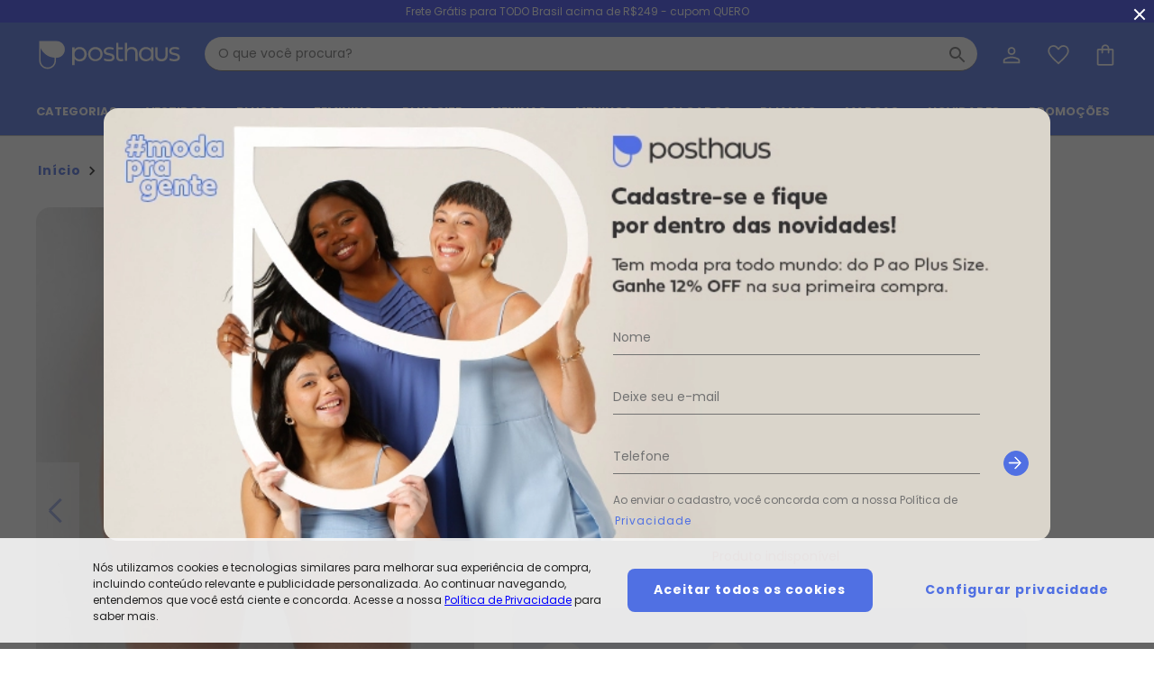

--- FILE ---
content_type: text/html; charset=utf-8
request_url: https://www.posthaus.com.br/calcinha-biquini-preta-com-frisos-contrastantes-alma-dolce_art338241
body_size: 28704
content:
<!DOCTYPE html><html lang="pt-br"><head><meta charset="utf-8"><meta http-equiv="X-UA-Compatible" content="IE=edge"><meta name="version" content="4.50.50"><meta name="viewport" content="width=device-width,initial-scale=1,maximum-scale=1"><meta name="theme-color" content="#ffffff"><meta name="google" content="notranslate"><meta name="google-site-verification" content="78CmdrQKoMwPKJA0nKJMNd9weDSmeV52UOtNvCzMWVw"><link rel="manifest" href="/manifest.json"><link as="style" href="https://fonts.googleapis.com/css?family=Poppins:300,400,600,700&amp;display=swap" rel="preload"><link href="https://fonts.googleapis.com/css?family=Poppins:300,400,600,700&amp;display=swap" rel="stylesheet"><base href="/"><script defer="defer" src="/static/public/pwa/builds/97479/9126.8e99a6fe1fc726c0f85d.bundle.js"></script><script defer="defer" src="/static/public/pwa/builds/97479/app.2483b5b29edf36dc9d66.bundle.js"></script>
    <script>
      window.__APP_CONFIG__ = {"debug":false,"keySecret":"32c239f5926298d951f7b8adbef1341c","origin":"https://www.posthaus.com.br/","baseUrl":"https://ws-ph.ecosweb.com.br","authApiToken":"eyJhbGciOiJIUzUxMiJ9.[base64].xu8iGoKwk3gKTM_SHiGMS1mRiTXJMck-GT3x8C4pkRqEjVxI6BykYIZjgzKXK2YbAckbKbJ3IaxoemTmO9WC9Q","assetsOrigin":"https://static.ecosweb.com.br/public/pwa","device":"desktop","company":"posthaus","googleAnalyticsTrackingId":"UA-1640709-1","googleOptimizeId":"GTM-5XLVWG6","googleSiteVerificationId":"78CmdrQKoMwPKJA0nKJMNd9weDSmeV52UOtNvCzMWVw","fbAppId":"646089033527415","fbPixelId":"1464688870412041","gtmId":"GTM-T4KNHML","oneSignalAppId":"9f6a59f6-9ea0-4c28-84d2-17e2d38fe719","adyenClientKey":"live_S2BSCOXGDZB43NE6QDT5RD7SY4JOVKJ2","adyenEnvironment":"live","neoassistSrc":"https://chat-ph.ecosweb.com.br/","linkReclameAqui":"https://www.reclameaqui.com.br/empresa/posthaus-com/","linkEbit":"https://www.ebit.com.br/posthaus","linkSite":"","linkFacebook":"https://facebook.com/Posthaus","linkInstagram":"https://www.instagram.com/posthaus","linkYoutube":"","linkPinterest":"","linkSpotify":"","linkTiktok":"https://www.tiktok.com/@posthausoficial","androidApp":"br.com.supero.posthaus.site","linkGooglePlay":"&referrer=utm_source%3DSite%20Posthaus%20PWA","iOSApp":"808758618","iOSAppFooter":"?pt=117739538&ct=Site%20Posthaus%20PWA&mt=8","customSecurityLink":"https://seal.godaddy.com/getSeal?sealID=vCOMSJTHd2yJeB2ccw4qXXxCOEafIwMAmO54QopvzYgJmZqTlXoESHmWxQzL","customSecurityImage":"https://ph-cdn3.ecosweb.com.br/imagens01/pwa/assets/store/posthaus/img-go-daddy.jpg","storeId":"posthaus","apiId":12,"screenName":"Posthaus","isStoreNameFemale":true,"description":["Posthaus é uma marca da Posthaus Ltda / CNPJ: 80.462.138/0001-41"," Endereço: Rua Werner Duwe, 202 Bairro Badenfurt - 89.070-700 - Blumenau/SC"],"contactMail":"faleconosco@posthaus.com.br","contactPhone":"47 3331 6666","ui":{"primary":"#5070E3","calltoaction":"#F08676","alert":"#EC3E3E","warning":"#ECA217","success":"#3BC8AB","accessory":"#B81728","headerColor":"#5070E3","headerButtom":"#FFF","roundAvatar":"#F1F4FD","roundAvatarLabel":"#FFF","promotion":"#F08676","news":"#000000","newsletter":"#F1F4FD","menuAfter":"#F08676","filters":"#F1F4FD"},"lowStockValue":10,"isMarketPlace":true,"showNewsLetterBanner":true,"appFingerprintClearSale":"5u89p27aqpwqxpe5fshw","googlePublicRecaptchaSiteKey":"6LcPCyYdAAAAAEuXAKe-83AJ5oWjyL1Ez4qocOyG","ditoKey":"MjAyMi0xMS0wMSAwOTozNDo0NSAtMDMwMFBvc3RoYXVzOTY5","firebasePublicKey":"AAAAUV-FSgo:APA91bHURxLT-NKWIoDhl_B8egM8eFaCOEyH90ai3nBHvHi-lko6nmM4nMLEvzs98mGGWot0CUklkrWTnD8naFp0obbWNZf57WrwKcIRhod-bnUu9ocJSDuRuWcBF1ruTIgqE796wItq","firebaseConfig":{"apiKey":"AIzaSyDxru1mkuFoqe2JK_VmUDMKYxzYwSnKNfg","authDomain":"app-posthaus-flutter.firebaseapp.com","projectId":"app-posthaus-flutter","storageBucket":"app-posthaus-flutter.appspot.com","messagingSenderId":"349494921738","appId":"1:349494921738:web:57d562c7671df37b16adf3","measurementId":"G-BCN1E152L2"},"compreEVolteCC":"500422638eaa0dd780c5c0d04e7085fb","compreEVolteBilletPix":"cb87ff551c33e1a820737c66cfbdc8c6"}
    </script>
  
    <link href="https://static.ecosweb.com.br/public/pwa/assets/store/posthaus/iphone5_splash.png" media="(device-width: 320px) and (device-height: 568px) and (-webkit-device-pixel-ratio: 2)" rel="apple-touch-startup-image">
    <link href="https://static.ecosweb.com.br/public/pwa/assets/store/posthaus/iphone6_splash.png" media="(device-width: 375px) and (device-height: 667px) and (-webkit-device-pixel-ratio: 2)" rel="apple-touch-startup-image">
    <link href="https://static.ecosweb.com.br/public/pwa/assets/store/posthaus/iphoneplus_splash.png" media="(device-width: 621px) and (device-height: 1104px) and (-webkit-device-pixel-ratio: 3)" rel="apple-touch-startup-image">
    <link href="https://static.ecosweb.com.br/public/pwa/assets/store/posthaus/iphonex_splash.png" media="(device-width: 375px) and (device-height: 812px) and (-webkit-device-pixel-ratio: 3)" rel="apple-touch-startup-image">
    <link href="https://static.ecosweb.com.br/public/pwa/assets/store/posthaus/ipad_splash.png" media="(device-width: 768px) and (device-height: 1024px) and (-webkit-device-pixel-ratio: 2)" rel="apple-touch-startup-image">
    <link href="https://static.ecosweb.com.br/public/pwa/assets/store/posthaus/ipadpro1_splash.png" media="(device-width: 834px) and (device-height: 1112px) and (-webkit-device-pixel-ratio: 2)" rel="apple-touch-startup-image">
    <link href="https://static.ecosweb.com.br/public/pwa/assets/store/posthaus/ipadpro2_splash.png" media="(device-width: 1024px) and (device-height: 1366px) and (-webkit-device-pixel-ratio: 2)" rel="apple-touch-startup-image">
  
    <link rel="icon" type="image/png" sizes="96x96" href="https://static.ecosweb.com.br/public/pwa/assets/store/posthaus/favicon-96x96.png">
    <link rel="icon" type="image/png" sizes="32x32" href="https://static.ecosweb.com.br/public/pwa/assets/store/posthaus/favicon-32x32.png">
    <link rel="icon" type="image/png" sizes="16x16" href="https://static.ecosweb.com.br/public/pwa/assets/store/posthaus/favicon-16x16.png">
    <link rel="mask-icon" href="https://static.ecosweb.com.br/public/pwa/assets/store/posthaus/safari-pinned-tab.svg" color="#5bbad5">
    <meta name="msapplication-TileColor" content="#ffffff">
    <meta name="msapplication-TileImage" content="https://static.ecosweb.com.br/public/pwa/assets/store/posthaus/ms-icon-144x144.png">
    <meta name="theme-color" content="#ffffff">
    <link rel="shortcut icon" href="https://static.ecosweb.com.br/public/pwa/assets/store/posthaus/favicon.ico">
  
    <link rel="apple-touch-icon" sizes="1024x1024" href="https://static.ecosweb.com.br/public/pwa/assets/store/posthaus/large-icon.png">
    <link rel="apple-touch-icon" sizes="180x180" href="https://static.ecosweb.com.br/public/pwa/assets/store/posthaus/large-icon.png">
    <link rel="apple-touch-icon" sizes="167x167" href="https://static.ecosweb.com.br/public/pwa/assets/store/posthaus/large-icon.png">
    <link rel="apple-touch-icon" sizes="152x152" href="https://static.ecosweb.com.br/public/pwa/assets/store/posthaus/large-icon.png">
    <link rel="apple-touch-icon" sizes="120x120" href="https://static.ecosweb.com.br/public/pwa/assets/store/posthaus/large-icon.png">
  
    <meta name="google-site-verification" content="78CmdrQKoMwPKJA0nKJMNd9weDSmeV52UOtNvCzMWVw">
  
    <script>
      window.__posthaus_DATA__ = {"product_detail_live":{"getLiveProductDataResponse":{"warnMe":false,"sizePrices":[{"available":false,"size":"P","extendedSize":"P","price":9.99,"currentPriceText":{"hex":null,"text":"R$ 9,99","apartir":false},"oldPriceText":{"hex":null,"text":"R$ 69,99","apartir":false},"installmentsPriceText":{"hex":null,"text":null,"apartir":false},"pricePromotionalText":"Economize R$ 60,00","stock":0},{"available":false,"size":"M","extendedSize":"M","price":9.99,"currentPriceText":{"hex":null,"text":"R$ 9,99","apartir":false},"oldPriceText":{"hex":null,"text":"R$ 69,99","apartir":false},"installmentsPriceText":{"hex":null,"text":null,"apartir":false},"pricePromotionalText":"Economize R$ 60,00","stock":0},{"available":false,"size":"G","extendedSize":"G","price":9.99,"currentPriceText":{"hex":null,"text":"R$ 9,99","apartir":false},"oldPriceText":{"hex":null,"text":"R$ 69,99","apartir":false},"installmentsPriceText":{"hex":null,"text":null,"apartir":false},"pricePromotionalText":"Economize R$ 60,00","stock":0},{"available":false,"size":"GG","extendedSize":"GG","price":9.99,"currentPriceText":{"hex":null,"text":"R$ 9,99","apartir":false},"oldPriceText":{"hex":null,"text":"R$ 74,99","apartir":false},"installmentsPriceText":{"hex":null,"text":null,"apartir":false},"pricePromotionalText":"Economize R$ 65,00","stock":0},{"available":false,"size":"XXG","extendedSize":"XXG","price":9.99,"currentPriceText":{"hex":null,"text":"R$ 9,99","apartir":false},"oldPriceText":{"hex":null,"text":"R$ 74,99","apartir":false},"installmentsPriceText":{"hex":null,"text":null,"apartir":false},"pricePromotionalText":"Economize R$ 65,00","stock":0},{"available":false,"size":"XLG","extendedSize":"XLG","price":9.99,"currentPriceText":{"hex":null,"text":"R$ 9,99","apartir":false},"oldPriceText":{"hex":null,"text":"R$ 74,99","apartir":false},"installmentsPriceText":{"hex":null,"text":null,"apartir":false},"pricePromotionalText":"Economize R$ 65,00","stock":0}],"saveMoney":null,"productVisualizationCode":0}},"product_detail_info":{"productDetailsResponse":{"code":338241,"store":55,"anchor":0,"brand":122,"brandName":"OUTLET","category":7,"subCategory":1,"subClass":3,"description":"Calcinha biquíni em poliéster e elatano. Forro em poliéster e elastano. Modelo cintura alta com frisos contrastantes. Possui elástico na cintura.","imgPath":"https://static.ecosweb.com.br/public/produtos/moda-praia/conjuntos","imgName":["calcinha-biquini-preta-com-frisos-contrastantes_338241_XXX_1.jpg","calcinha-biquini-preta-com-frisos-contrastantes_338241_XXX_2.jpg","calcinha-biquini-preta-com-frisos-contrastantes_338241_XXX_3.jpg","calcinha-biquini-preta-com-frisos-contrastantes_338241_XXX_4.jpg","calcinha-biquini-preta-com-frisos-contrastantes_338241_XXX_5.jpg","calcinha-biquini-preta-com-frisos-contrastantes_338241_XXX_9999.jpg"],"variationTitle":"Cores","precoPorExclusivoApp":0,"precoDeExclusivoApp":0,"precoPorExclusivoAppText":"R$ 0,00","precoDeExclusivoAppText":"R$ 0,00","flagDescontoValor":{"codigoEmpresa":12,"catalogo":3500,"codigoEmpresaMarketplace":12,"tituloUm":"10X SEM JUROS","tituloDois":"10X SEM JUROS","tituloTres":"| site todo","descFlag":"Pague em até 10x sem juros *parcela mínima de R$ 29,90.","tipoFlag":"DESCONTO_VALOR","codigoLink":0,"codigoPromocao":"TTTSSSR3","dataInicio":"2026-01-18T00:00","oferta":"S","tipoDispositivoExibicao":"TODOS"},"mainColor":"Preto","percDiscount":0,"storeName":"Outlet","name":"Outlet - Calcinha Biquíni Preta com Frisos Contrastantes","warnMe":false,"sizesPrice":[{"available":false,"size":"P","extendedSize":"P","price":9.99,"currentPriceText":{"hex":"#DD0E0E","text":"R$ 9,99","apartir":false},"oldPriceText":{"hex":"#000000","text":"R$ 69,99","apartir":false},"pricePromotionalText":"R$ 60,00","stock":0},{"available":false,"size":"M","extendedSize":"M","price":9.99,"currentPriceText":{"hex":"#DD0E0E","text":"R$ 9,99","apartir":false},"oldPriceText":{"hex":"#000000","text":"R$ 69,99","apartir":false},"pricePromotionalText":"R$ 60,00","stock":0},{"available":false,"size":"G","extendedSize":"G","price":9.99,"currentPriceText":{"hex":"#DD0E0E","text":"R$ 9,99","apartir":false},"oldPriceText":{"hex":"#000000","text":"R$ 69,99","apartir":false},"pricePromotionalText":"R$ 60,00","stock":0},{"available":false,"size":"GG","extendedSize":"GG","price":9.99,"currentPriceText":{"hex":"#DD0E0E","text":"R$ 9,99","apartir":false},"oldPriceText":{"hex":"#000000","text":"R$ 74,99","apartir":false},"pricePromotionalText":"R$ 65,00","stock":0},{"available":false,"size":"XXG","extendedSize":"XXG","price":9.99,"currentPriceText":{"hex":"#DD0E0E","text":"R$ 9,99","apartir":false},"oldPriceText":{"hex":"#000000","text":"R$ 74,99","apartir":false},"pricePromotionalText":"R$ 65,00","stock":0},{"available":false,"size":"XLG","extendedSize":"XLG","price":9.99,"currentPriceText":{"hex":"#DD0E0E","text":"R$ 9,99","apartir":false},"oldPriceText":{"hex":"#000000","text":"R$ 74,99","apartir":false},"pricePromotionalText":"R$ 65,00","stock":0}],"detailedDescription":["Código do produto: 3382410","","Forro: Possui","Cintura: Alta","Complemento: Elástico","Tecido: Malha","Composição: 90% poliéster 10% elastano"],"link":"https://www.posthaus.com.br/outlet-calcinha-biquini-preta-com-frisos-contrastantes_art338241.html","reviewsGrade":4.5,"reviewsAmount":13,"reviewsSummary":[{"star":5,"amount":7},{"star":4,"amount":6}],"catalog":3500,"priceHistory":[{"dateText":"janeiro/2026","priceText":"N/D*"},{"dateText":"dezembro/2025","priceText":"N/D*"},{"dateText":"novembro/2025","priceText":"N/D*"},{"dateText":"outubro/2025","priceText":"R$ 9,99"},{"dateText":"setembro/2025","priceText":"R$ 19,99"},{"dateText":"agosto/2025","priceText":"N/D*"},{"dateText":"julho/2025","priceText":"N/D*"}],"soldDelivered":"Posthaus","sellerImageURL":"https://ph-cdn3.ecosweb.com.br/Web/V3/posthaus/img/mktplace/outlet/logo.png","sellerCode":12,"imageResolutions":[55,60,64,130,180,301,600,1000],"headerTag":{"seoTag":{"title":"Calcinha Biquíni Preta com Frisos Contrastantes - Outlet","h1":"Calcinha Biquíni Preta com Frisos Contrastantes - Outlet - Compre em até 5X sem juros na loja Outlet, veja nossas condições para Frete Grátis.","h2":null},"googleMetaTagProduct":{"type":"Product","featureKey":"Product","sku":"338241","name":"Outlet - Calcinha Biquíni Preta com Frisos Contrastantes","images":["https://static.ecosweb.com.br/public/produtos/moda-praia/conjuntos/calcinha-biquini-preta-com-frisos-contrastantes_338241_600_1.jpg"],"description":"Calcinha biquíni em poliéster e elatano. Forro em poliéster e elastano. Modelo cintura alta com frisos contrastantes. Possui elástico na cintura.","brand":"OUTLET","aggregateRating":{"type":"AggregateRating","featureKey":"AggregateRating","reviewCount":13,"rating":{"type":"Rating","featureKey":"Rating","ratingValue":4.5,"bestRating":5,"worstRating":1}},"offer":{"type":"Offer","featureKey":"Offer","url":"https://www.posthaus.com.br/calcinha-biquini-preta-com-frisos-contrastantes-outlet-_art338241","sku":"338241","price":9.99,"availability":"OutOfStock","lowPrice":0,"highPrice":0,"priceCurrency":"BRL","sizePrices":{"P":9.99,"GG":9.99,"XLG":9.99,"XXG":9.99,"G":9.99,"M":9.99}}},"googleMetaTagCarousel":null,"openGraphTags":[{"propertyName":"og:image","content":"https://static.ecosweb.com.br/public/produtos/moda-praia/conjuntos/calcinha-biquini-preta-com-frisos-contrastantes_338241_600_1.jpg"},{"propertyName":"og:url","content":"https://www.posthaus.com.br/outlet-calcinha-biquini-preta-com-frisos-contrastantes_art338241.html"},{"propertyName":"og:type","content":"product"},{"propertyName":"og:description","content":"Calcinha biquíni em poliéster e elatano. Forro em poliéster e elastano. Modelo cintura alta com frisos contrastantes. Possui elástico na cintura."},{"propertyName":"fb:app_id","content":"883322458445399"},{"propertyName":"og:title","content":"Outlet - Calcinha Biquíni Preta com Frisos Contrastantes"}],"metaTags":[{"metaType":1,"metaTag":[{"attributeName":"name","value":"description"},{"attributeName":"content","value":"Calcinha Biquíni Preta com Frisos Contrastantes - Outlet - Compre em até 5X sem juros na loja Outlet, veja nossas condições para Frete Grátis."}]},{"metaType":2,"metaTag":[{"attributeName":"rel","value":"canonical"},{"attributeName":"href","value":"https://www.posthaus.com.br/calcinha-biquini-preta-com-frisos-contrastantes-outlet-_art338241"}]},{"metaType":1,"metaTag":[{"attributeName":"name","value":"keywords"},{"attributeName":"content","value":"Calcinha Biquíni Preta com Frisos Contrastantes - Outlet, Calcinha, Biquíni, Preta, com, Frisos, Contrastantes, -, Outlet, Calcinha Biquíni"}]},{"metaType":1,"metaTag":[{"attributeName":"http-equiv","value":"Expires"},{"attributeName":"content","value":"Tue, 20 Jan 2026 01:32:44 BRT"}]},{"metaType":2,"metaTag":[{"attributeName":"rel","value":"alternate"},{"attributeName":"href","value":"android-app://br.com.supero.posthaus.site/posthaus/calcinha-biquini-preta-com-frisos-contrastantes-alma-dolce_art338241"}]},{"metaType":2,"metaTag":[{"attributeName":"rel","value":"alternate"},{"attributeName":"href","value":"ios-app://808758618/posthaus/calcinha-biquini-preta-com-frisos-contrastantes-alma-dolce_art338241"}]},{"metaType":1,"metaTag":[{"attributeName":"property","value":"al:android:url"},{"attributeName":"name","value":"al:android:url"},{"attributeName":"content","value":"posthaus://item/calcinha-biquini-preta-com-frisos-contrastantes-alma-dolce_art338241"}]},{"metaType":1,"metaTag":[{"attributeName":"property","value":"al:android:app_name"},{"attributeName":"name","value":"al:android:app_name"},{"attributeName":"content","value":"Posthaus"}]},{"metaType":1,"metaTag":[{"attributeName":"property","value":"al:android:package"},{"attributeName":"name","value":"al:android:package"},{"attributeName":"content","value":"br.com.supero.posthaus.site"}]},{"metaType":1,"metaTag":[{"attributeName":"property","value":"al:iphone:url"},{"attributeName":"name","value":"al:ios:url"},{"attributeName":"content","value":"posthaus://item/calcinha-biquini-preta-com-frisos-contrastantes-alma-dolce_art338241"}]},{"metaType":1,"metaTag":[{"attributeName":"property","value":"al:iphone:app_name"},{"attributeName":"name","value":"al:ios:app_name"},{"attributeName":"content","value":"Posthaus"}]},{"metaType":1,"metaTag":[{"attributeName":"property","value":"al:iphone:app_store_id"},{"attributeName":"name","value":"al:ios:app_store_id"},{"attributeName":"content","value":"808758618"}]},{"metaType":1,"metaTag":[{"attributeName":"name","value":"google-site-verification"},{"attributeName":"content","value":"hr_JHHIq6elvuVWpxYasGMZqzeTC8fSR2_W1QfrEONo"}]},{"metaType":1,"metaTag":[{"attributeName":"name","value":"Cache-Control"},{"attributeName":"content","value":"PUBLIC, max-age=3600, must-revalidate"}]},{"metaType":1,"metaTag":[{"attributeName":"name","value":"author"},{"attributeName":"content","value":"DBR Comércio de Artigos do Vestuário"}]},{"metaType":1,"metaTag":[{"attributeName":"name","value":"copyright"},{"attributeName":"content","value":"© 2007 Posthaus"}]},{"metaType":1,"metaTag":[{"attributeName":"name","value":"email"},{"attributeName":"content","value":"sac@posthaus.com.br"}]},{"metaType":1,"metaTag":[{"attributeName":"name","value":"city"},{"attributeName":"content","value":"Blumenau"}]},{"metaType":1,"metaTag":[{"attributeName":"name","value":"state"},{"attributeName":"content","value":"Santa Catarina"}]},{"metaType":1,"metaTag":[{"attributeName":"name","value":"country"},{"attributeName":"content","value":"Brasil"}]},{"metaType":1,"metaTag":[{"attributeName":"name","value":"distribution"},{"attributeName":"content","value":"Global"}]},{"metaType":1,"metaTag":[{"attributeName":"name","value":"rating"},{"attributeName":"content","value":"General"}]},{"metaType":1,"metaTag":[{"attributeName":"name","value":"msvalidate.01"},{"attributeName":"content","value":"95972B0E663744EC982B8FDD52DEA064"}]},{"metaType":1,"metaTag":[{"attributeName":"name","value":"classification"},{"attributeName":"content","value":"Moda"}]},{"metaType":1,"metaTag":[{"attributeName":"name","value":"robots"},{"attributeName":"content","value":"index, follow"}]}]},"nameImage":"calcinha-biquini-preta-com-frisos-contrastantes","price":9.99,"fromPrice":69.99,"categoryName":"Calcinha Biquíni","bodyMeasures":[["Tamanho Produto","Busto / Tórax","Cintura","Quadril"],["P | 36-38","80 - 88","64 - 72","88 - 96"],["M | 40-42","88 - 96","72 - 80","96 - 104"],["G | 44-46","96 - 104","80 - 88","104 - 112"],["GG | 48-50","104 - 116","88 - 100","112 - 124"],["XXG | 52-54","116 - 128","100 - 112","124 - 136"],["XLG | 56-58","128 - 140","112 - 124","136 - 148"]]}},"product_review":{"lastListReviewsResponse":{"reviewHeader":{"reviewsGrade":4.5,"reviewsAmount":13,"reviewsSummary":[{"star":4,"amount":6},{"star":5,"amount":7}],"reviewWidthPercents":[8,92,0],"reviewModelingPercents":[0,100,0]},"reviews":[{"stars":4,"reviewDescription":"Ótimo","customerName":"LAIDE","customerCityState":"TERESOPOLIS - RJ","text":"Ótimo","color":"Preto","productSize":"P","extendedSize":"P","reviewWidth":"Bom","reviewLength":"Bom","reviewDate":1760238000000,"customerWeight":8,"customerHeight":8},{"stars":5,"reviewDescription":"Incrível","customerName":"ADRIANE","customerCityState":"MANOEL RIBAS - PR","text":"Ótimo","color":"Preto","productSize":"XXG","extendedSize":"XXG","reviewWidth":"Bom","reviewLength":"Bom","reviewDate":1664852400000,"customerWeight":0,"customerHeight":0},{"stars":4,"reviewDescription":"Ótimo","customerName":"LUDYMILA","customerCityState":"SAO PAULO - SP","text":"Dá uma boa disfarçada na barriga, mas é um pouco cavado na virilha, mas nada indecente rs","color":"Preto","productSize":"G","extendedSize":"G","reviewWidth":"Bom","reviewLength":"Bom","reviewDate":1650250800000,"customerWeight":0,"customerHeight":0},{"stars":4,"reviewDescription":"Ótimo","customerName":"MARIETTE","customerCityState":"SAO PAULO - SP","text":"Bom","color":"Preto","productSize":"GG","extendedSize":"GG","reviewWidth":"Apertado","reviewLength":"Bom","reviewDate":1645326000000,"customerWeight":0,"customerHeight":0},{"stars":4,"reviewDescription":"Ótimo","customerName":"VIVIANE","customerCityState":"CARAGUATATUBA - SP","text":"veste bem tenho 54 kg ficou certo","color":"Preto","productSize":"M","extendedSize":"M","reviewWidth":"Bom","reviewLength":"Bom","reviewDate":1643252400000,"customerWeight":0,"customerHeight":0},{"stars":5,"reviewDescription":"Incrível","customerName":"BENEDITA","customerCityState":"FERRAZ DE VASCONCELOS - SP","text":"Ótimo","color":"Preto","productSize":"G","extendedSize":"G","reviewWidth":"Bom","reviewLength":"Bom","reviewDate":1642906800000,"customerWeight":0,"customerHeight":0},{"stars":5,"reviewDescription":"Incrível","customerName":"MARIEL","customerCityState":"GAROPABA - SC","text":"Ótimo","color":"Preto","productSize":"GG","extendedSize":"GG","reviewWidth":"Bom","reviewLength":"Bom","reviewDate":1640401200000,"customerWeight":0,"customerHeight":0},{"stars":5,"reviewDescription":"Incrível","customerName":"NAYARA","customerCityState":"ASTOLFO DUTRA - MG","text":"Ótimo","color":"Preto","productSize":"XXG","extendedSize":"XXG","reviewWidth":"Bom","reviewLength":"Bom","reviewDate":1639450800000,"customerWeight":0,"customerHeight":0},{"stars":5,"reviewDescription":"Incrível","customerName":"SIRLENE","customerCityState":"CURITIBA - PR","text":"Tenho 103 cm de quadril e o tamanho M ficou perfeito. A entrega super rápida","color":"Preto","productSize":"M","extendedSize":"M","reviewWidth":"Bom","reviewLength":"Bom","reviewDate":1638586800000,"customerWeight":0,"customerHeight":0},{"stars":4,"reviewDescription":"Ótimo","customerName":"JULIENN","customerCityState":"NOVA FRIBURGO - RJ","text":"Bom","color":"Preto","productSize":"GG","extendedSize":"GG","reviewWidth":"Bom","reviewLength":"Bom","reviewDate":1638500400000,"customerWeight":0,"customerHeight":0}],"pagination":{"currentPage":1,"totalPages":2,"totalReviews":13}},"reviewList":[{"stars":4,"reviewDescription":"Ótimo","customerName":"LAIDE","customerCityState":"TERESOPOLIS - RJ","text":"Ótimo","color":"Preto","productSize":"P","extendedSize":"P","reviewWidth":"Bom","reviewLength":"Bom","reviewDate":1760238000000,"customerWeight":8,"customerHeight":8},{"stars":5,"reviewDescription":"Incrível","customerName":"ADRIANE","customerCityState":"MANOEL RIBAS - PR","text":"Ótimo","color":"Preto","productSize":"XXG","extendedSize":"XXG","reviewWidth":"Bom","reviewLength":"Bom","reviewDate":1664852400000,"customerWeight":0,"customerHeight":0},{"stars":4,"reviewDescription":"Ótimo","customerName":"LUDYMILA","customerCityState":"SAO PAULO - SP","text":"Dá uma boa disfarçada na barriga, mas é um pouco cavado na virilha, mas nada indecente rs","color":"Preto","productSize":"G","extendedSize":"G","reviewWidth":"Bom","reviewLength":"Bom","reviewDate":1650250800000,"customerWeight":0,"customerHeight":0},{"stars":4,"reviewDescription":"Ótimo","customerName":"MARIETTE","customerCityState":"SAO PAULO - SP","text":"Bom","color":"Preto","productSize":"GG","extendedSize":"GG","reviewWidth":"Apertado","reviewLength":"Bom","reviewDate":1645326000000,"customerWeight":0,"customerHeight":0},{"stars":4,"reviewDescription":"Ótimo","customerName":"VIVIANE","customerCityState":"CARAGUATATUBA - SP","text":"veste bem tenho 54 kg ficou certo","color":"Preto","productSize":"M","extendedSize":"M","reviewWidth":"Bom","reviewLength":"Bom","reviewDate":1643252400000,"customerWeight":0,"customerHeight":0},{"stars":5,"reviewDescription":"Incrível","customerName":"BENEDITA","customerCityState":"FERRAZ DE VASCONCELOS - SP","text":"Ótimo","color":"Preto","productSize":"G","extendedSize":"G","reviewWidth":"Bom","reviewLength":"Bom","reviewDate":1642906800000,"customerWeight":0,"customerHeight":0},{"stars":5,"reviewDescription":"Incrível","customerName":"MARIEL","customerCityState":"GAROPABA - SC","text":"Ótimo","color":"Preto","productSize":"GG","extendedSize":"GG","reviewWidth":"Bom","reviewLength":"Bom","reviewDate":1640401200000,"customerWeight":0,"customerHeight":0},{"stars":5,"reviewDescription":"Incrível","customerName":"NAYARA","customerCityState":"ASTOLFO DUTRA - MG","text":"Ótimo","color":"Preto","productSize":"XXG","extendedSize":"XXG","reviewWidth":"Bom","reviewLength":"Bom","reviewDate":1639450800000,"customerWeight":0,"customerHeight":0},{"stars":5,"reviewDescription":"Incrível","customerName":"SIRLENE","customerCityState":"CURITIBA - PR","text":"Tenho 103 cm de quadril e o tamanho M ficou perfeito. A entrega super rápida","color":"Preto","productSize":"M","extendedSize":"M","reviewWidth":"Bom","reviewLength":"Bom","reviewDate":1638586800000,"customerWeight":0,"customerHeight":0},{"stars":4,"reviewDescription":"Ótimo","customerName":"JULIENN","customerCityState":"NOVA FRIBURGO - RJ","text":"Bom","color":"Preto","productSize":"GG","extendedSize":"GG","reviewWidth":"Bom","reviewLength":"Bom","reviewDate":1638500400000,"customerWeight":0,"customerHeight":0}]}}
    </script>
  <link data-chunk="app" rel="preload" as="script" href="/static/public/pwa/builds/97479/9126.8e99a6fe1fc726c0f85d.bundle.js">
<link data-chunk="app" rel="preload" as="script" href="/static/public/pwa/builds/97479/app.2483b5b29edf36dc9d66.bundle.js">
<link data-chunk="desk-header" rel="preload" as="script" href="/static/public/pwa/builds/97479/948.3a9b628ee7661fb71149.bundle.js">
<link data-chunk="desk-header" rel="preload" as="script" href="/static/public/pwa/builds/97479/1432.f192eb8343cdeeec954b.bundle.js">
<link data-chunk="desk-header" rel="preload" as="script" href="/static/public/pwa/builds/97479/desk-header.bf70837366075658dc8d.bundle.js">
<link data-chunk="product-details-desktop.page" rel="preload" as="script" href="/static/public/pwa/builds/97479/7874.487b3a14839de14b0341.bundle.js">
<link data-chunk="product-details-desktop.page" rel="preload" as="script" href="/static/public/pwa/builds/97479/3798.31d9e17c5145d22c6473.bundle.js">
<link data-chunk="product-details-desktop.page" rel="preload" as="script" href="/static/public/pwa/builds/97479/4455.1ffed63b4c796eb4f910.bundle.js">
<link data-chunk="product-details-desktop.page" rel="preload" as="script" href="/static/public/pwa/builds/97479/8362.3dc097cbb914f91ba02d.bundle.js">
<link data-chunk="product-details-desktop.page" rel="preload" as="script" href="/static/public/pwa/builds/97479/6948.ddef1f67c38852b5d6d9.bundle.js">
<link data-chunk="product-details-desktop.page" rel="preload" as="script" href="/static/public/pwa/builds/97479/product-details-desktop.page.a6ec0805df434d58f275.bundle.js">
<link data-chunk="desk-footer" rel="preload" as="script" href="/static/public/pwa/builds/97479/desk-footer.ae47ae67d35e87f32365.bundle.js">
    <script>
    window.InsiderQueue = window.InsiderQueue || [];
    </script>
      <script async src="//posthaus.api.useinsider.com/ins.js?id=10010871"></script>
    <title data-react-helmet="true"> Calcinha Biqu&#xED;ni Preta com Frisos Contrastantes - Outlet </title>
    <meta data-react-helmet="true" name="description" content="Calcinha Biqu&#xED;ni Preta com Frisos Contrastantes - Outlet - Compre em at&#xE9; 5X sem juros na loja Outlet, veja nossas condi&#xE7;&#xF5;es para Frete Gr&#xE1;tis."><meta data-react-helmet="true" name="keywords" content="Calcinha Biqu&#xED;ni Preta com Frisos Contrastantes - Outlet, Calcinha, Biqu&#xED;ni, Preta, com, Frisos, Contrastantes, -, Outlet, Calcinha Biqu&#xED;ni"><meta data-react-helmet="true" http-equiv="Expires" content="Tue, 20 Jan 2026 01:32:44 BRT"><meta data-react-helmet="true" property="al:android:url" name="al:android:url" content="posthaus://item/calcinha-biquini-preta-com-frisos-contrastantes-alma-dolce_art338241"><meta data-react-helmet="true" property="al:android:app_name" name="al:android:app_name" content="Posthaus"><meta data-react-helmet="true" property="al:android:package" name="al:android:package" content="br.com.supero.posthaus.site"><meta data-react-helmet="true" property="al:iphone:url" name="al:ios:url" content="posthaus://item/calcinha-biquini-preta-com-frisos-contrastantes-alma-dolce_art338241"><meta data-react-helmet="true" property="al:iphone:app_name" name="al:ios:app_name" content="Posthaus"><meta data-react-helmet="true" property="al:iphone:app_store_id" name="al:ios:app_store_id" content="808758618"><meta data-react-helmet="true" name="google-site-verification" content="hr_JHHIq6elvuVWpxYasGMZqzeTC8fSR2_W1QfrEONo"><meta data-react-helmet="true" name="Cache-Control" content="PUBLIC, max-age=3600, must-revalidate"><meta data-react-helmet="true" name="author" content="DBR Com&#xE9;rcio de Artigos do Vestu&#xE1;rio"><meta data-react-helmet="true" name="copyright" content="&#xA9; 2007 Posthaus"><meta data-react-helmet="true" name="email" content="sac@posthaus.com.br"><meta data-react-helmet="true" name="city" content="Blumenau"><meta data-react-helmet="true" name="state" content="Santa Catarina"><meta data-react-helmet="true" name="country" content="Brasil"><meta data-react-helmet="true" name="distribution" content="Global"><meta data-react-helmet="true" name="rating" content="General"><meta data-react-helmet="true" name="msvalidate.01" content="95972B0E663744EC982B8FDD52DEA064"><meta data-react-helmet="true" name="classification" content="Moda"><meta data-react-helmet="true" name="robots" content="index, follow"><meta data-react-helmet="true" property="og:image" content="https://static.ecosweb.com.br/public/produtos/moda-praia/conjuntos/calcinha-biquini-preta-com-frisos-contrastantes_338241_600_1.jpg"><meta data-react-helmet="true" property="og:url" content="https://www.posthaus.com.br/outlet-calcinha-biquini-preta-com-frisos-contrastantes_art338241.html"><meta data-react-helmet="true" property="og:type" content="product"><meta data-react-helmet="true" property="og:description" content="Calcinha biqu&#xED;ni em poli&#xE9;ster e elatano. Forro em poli&#xE9;ster e elastano. Modelo cintura alta com frisos contrastantes. Possui el&#xE1;stico na cintura."><meta data-react-helmet="true" property="fb:app_id" content="883322458445399"><meta data-react-helmet="true" property="og:title" content="Outlet - Calcinha Biqu&#xED;ni Preta com Frisos Contrastantes">
    <link data-react-helmet="true" rel="canonical" href="https://www.posthaus.com.br/calcinha-biquini-preta-com-frisos-contrastantes-outlet-_art338241"><link data-react-helmet="true" rel="alternate" href="android-app://br.com.supero.posthaus.site/posthaus/calcinha-biquini-preta-com-frisos-contrastantes-alma-dolce_art338241"><link data-react-helmet="true" rel="alternate" href="ios-app://808758618/posthaus/calcinha-biquini-preta-com-frisos-contrastantes-alma-dolce_art338241">
    <style data-styled="fOKUGJ bVJXfY cUSjuP cAcvI fdMZgk hxMjZc iPIrxU iPiEpv fBnmUC ffynwV jNHQFN bhmYfL kbtxDf iSGHzT dTaNQW lfmpZu UUapW iaJWgm itgmte kqkfeQ gtxcmY bYblqW dBWOVO fADPLR gpHfCd gTRVly cqFgQU jqkJNz hSEqmg czyGDV kIsgwQ fLvQfC flwjGz cqDngn fegjtE hvHOVP iXpIxX iODsMa fAIVos iaGNay gNQAJu cCCNs kQHZwA komEAZ fLVAcu dYIGpu gHKVzf bpAjBW gXTpFc ivciMj llhrZk crLyEf jnItiE gBtWCj ixaInJ iujeuj htYrcz bfuUKI llwWHE dnhDgc bkTkMx imqDuS jWKNgH jWkDjX kjsbXG hAgkTF BWOrL ijGqQN gUbDPB IXXqn kciFGM bUhIJu iCRFTj eFfuGU eyTFGs qvVEU izHyNE bREuya jiMubt cytnFZ iybxsM fsQOdP bKpcKb ksSrYV gunIfQ gALJQi bVwcdT fDHIUC ehzvPu ephGGw jHIuay gBYbwM kLoctg eWKcUr ilIhLG dUjKuw dUtvXX ksXAnS bLxQcn eZGMiS iCeMJr jVYCWU cakRRE hlDVKs eWBAay euNdlV hqEfvi oRgWH iCIBGH bhyAom ivOXcW kDvukl jxBreO icIjtU eSxmCT hzGRgP dSLYFg QDWir EAsCl fRZgNC hswFMu kuEXSl bbQysm duyByH ecnllu esgIBB jsqHWo AvDUj giqEGW gRBwGg gAvoTZ VwmEG ixZyea kzOCNI dOWyS dshuIm hmAhCd cBQSqY jgtBPq hxpgZe eDjBYO beUtIm HeyAz jFOvz jNtjeG gVDDfQ bZgJcI hsDRPI kjCdXL cQqZeQ czTmAP davqIV gRvOuT labsYR jUgrwK cxdQPC ieVrDs dTzZeJ hxxFEj ljCPXi isMDhM cnbDty ccHWsB dUfjLt eMuPsO irYPFg ePIlrw iptoqK fHolRk" data-styled-version="4.1.3">
/* sc-component-id: sc-bZQynM */
.gRBwGg{color:#343436;font-size:48px;font-family:'Poppins',arial,sans-serif;font-weight:700;margin-right:10px;}
/* sc-component-id: sc-iwsKbI */
.fRZgNC{color:#343436;font-size:17.5px;font-family:'Poppins',arial,sans-serif;font-weight:700;margin-bottom:16px;margin-top:32px;}
/* sc-component-id: sc-cSHVUG */
.cxdQPC{color:#343436;font-size:17.5px;font-family:'Poppins',arial,sans-serif;font-weight:600;margin:0;margin-bottom:16px;}
/* sc-component-id: sc-jKJlTe */
.fHolRk{color:#212121;font-size:14px;font-family:'Poppins',arial,sans-serif;font-weight:500;line-height:1.5;margin-bottom:4px;margin-top:8px;}
/* sc-component-id: sc-eNQAEJ */
.komEAZ{color:#525252;font-size:14px;font-family:'Poppins',arial,sans-serif;font-weight:500;font-weight:600;margin:8px;}
/* sc-component-id: sc-kkGfuU */
.hswFMu{color:#212121;line-height:1.5;margin:0;font-size:14px;font-weight:400;font-family:'Poppins',arial,sans-serif;} .hswFMu + .sc-kkGfuU{margin-top:8px;} .hswFMu + .sc-cSHVUG{margin-top:16px;}.kuEXSl{color:#212121;line-height:1.5;margin:0;font-size:14px;font-weight:400;font-family:'Poppins',arial,sans-serif;word-break:break-word;} .kuEXSl + .sc-kkGfuU{margin-top:8px;} .kuEXSl + .sc-cSHVUG{margin-top:16px;}
/* sc-component-id: sc-hSdWYo */
.ePIlrw{color:#212121;line-height:1.5;margin:0;font-size:14px;font-family:'Poppins',arial,sans-serif;font-weight:500;}
/* sc-component-id: sc-brqgnP */
.bZgJcI{color:#212121;line-height:1.5;margin:0;font-size:14px;font-family:'Poppins',arial,sans-serif;font-weight:500;color:#212121;}
/* sc-component-id: sc-gPEVay */
.hzGRgP{color:#212121;line-height:1.5;margin:0;font-size:14px;font-family:'Poppins',arial,sans-serif;font-weight:500;color:#EC3E3E;font-size:14px;}
/* sc-component-id: sc-jlyJG */
.VwmEG{font-weight:600;}
/* sc-component-id: sc-fAjcbJ */
.jiMubt{color:#F08676;font-size:16px;font-family:'Poppins',arial,sans-serif;font-weight:700;pointer-events:none;color:e=>e.theme.color.promotion;font-size:24px;font-weight:700;font-size:24px;margin-right:6px;margin-left:6px;}
/* sc-component-id: sc-caSCKo */
.bREuya{color:#F08676;font-size:14px;font-family:'Poppins',arial,sans-serif;font-weight:500;margin-bottom:4px;margin-right:'5px';margin-left:5px;}
/* sc-component-id: sc-cHGsZl */
.izHyNE{color:#B6B6B6;font-size:12px;font-family:'Poppins',arial,sans-serif;font-weight:500;-webkit-text-decoration:line-through;text-decoration:line-through;pointer-events:none;font-size:12px;margin-left:7px;}
/* sc-component-id: sc-uJMKN */
.dSLYFg{display:block;text-align:center;}
/* sc-component-id: sc-kafWEX */
.bbQysm{display:-webkit-box;display:-webkit-flex;display:-ms-flexbox;display:flex;-webkit-align-items:baseline;-webkit-box-align:baseline;-ms-flex-align:baseline;align-items:baseline;-webkit-box-pack:justify;-webkit-justify-content:space-between;-ms-flex-pack:justify;justify-content:space-between;}
/* sc-component-id: sc-feJyhm */
.esgIBB{background-color:#F6F6F6;box-shadow:0px 3px 3px #00000029;opacity:1;padding:10px 12px;border-radius:4px;margin-bottom:24px;}
/* sc-component-id: sc-btzYZH */
.iaGNay{box-sizing:border-box;-webkit-flex:0 0 auto;-ms-flex:0 0 auto;flex:0 0 auto;padding-right:0.75rem;padding-left:0.75rem;} @media only screen and (min-width:0em){.iaGNay{-webkit-flex-basis:100%;-ms-flex-preferred-size:100%;flex-basis:100%;max-width:100%;display:block;}}
/* sc-component-id: sc-lhVmIH */
.cAcvI{margin-right:auto;margin-left:auto;padding-right:2.5rem;padding-left:2.5rem;overflow:hidden;background-color:transparent;max-width:1320px;}
/* sc-component-id: sc-bYSBpT */
.EAsCl{box-sizing:border-box;display:-webkit-box;display:-webkit-flex;display:-ms-flexbox;display:flex;-webkit-flex:0 1 auto;-ms-flex:0 1 auto;flex:0 1 auto;-webkit-flex-direction:row;-ms-flex-direction:row;flex-direction:row;-webkit-flex-wrap:wrap;-ms-flex-wrap:wrap;flex-wrap:wrap;margin-right:-0.75rem;margin-left:-0.75rem;margin-top:20px;margin-bottom:10px;-webkit-flex-wrap:nowrap;-ms-flex-wrap:nowrap;flex-wrap:nowrap;background-color:#F1F4FD;box-shadow:0px 3px 3px #00000029;border-radius:8px;height:126px;-webkit-align-items:center;-webkit-box-align:center;-ms-flex-align:center;align-items:center;-webkit-box-pack:space-around !important;-webkit-justify-content:space-around !important;-ms-flex-pack:space-around !important;justify-content:space-around !important;width:102%;} @media only screen and (min-width:0em){.EAsCl{-webkit-box-pack:center;-webkit-justify-content:center;-ms-flex-pack:center;justify-content:center;}}
/* sc-component-id: sc-elJkPf */
.jVYCWU{box-sizing:border-box;display:-webkit-box;display:-webkit-flex;display:-ms-flexbox;display:flex;-webkit-flex:0 1 auto;-ms-flex:0 1 auto;flex:0 1 auto;-webkit-flex-direction:row;-ms-flex-direction:row;flex-direction:row;-webkit-flex-wrap:wrap;-ms-flex-wrap:wrap;flex-wrap:wrap;margin-right:-0.75rem;margin-left:-0.75rem;margin-bottom:0px;margin-top:0px;}.cakRRE{box-sizing:border-box;display:-webkit-box;display:-webkit-flex;display:-ms-flexbox;display:flex;-webkit-flex:0 1 auto;-ms-flex:0 1 auto;flex:0 1 auto;-webkit-flex-direction:row;-ms-flex-direction:row;flex-direction:row;-webkit-flex-wrap:wrap;-ms-flex-wrap:wrap;flex-wrap:wrap;margin-right:-0.75rem;margin-left:-0.75rem;margin-bottom:15px;margin-top:0px;}.hlDVKs{box-sizing:border-box;display:-webkit-box;display:-webkit-flex;display:-ms-flexbox;display:flex;-webkit-flex:0 1 auto;-ms-flex:0 1 auto;flex:0 1 auto;-webkit-flex-direction:row;-ms-flex-direction:row;flex-direction:row;-webkit-flex-wrap:wrap;-ms-flex-wrap:wrap;flex-wrap:wrap;margin-right:-0.75rem;margin-left:-0.75rem;margin-bottom:0px;margin-top:0px;} @media only screen and (min-width:0em){.hlDVKs{-webkit-box-pack:center;-webkit-justify-content:center;-ms-flex-pack:center;justify-content:center;}}.eWBAay{box-sizing:border-box;display:-webkit-box;display:-webkit-flex;display:-ms-flexbox;display:flex;-webkit-flex:0 1 auto;-ms-flex:0 1 auto;flex:0 1 auto;-webkit-flex-direction:row;-ms-flex-direction:row;flex-direction:row;-webkit-flex-wrap:wrap;-ms-flex-wrap:wrap;flex-wrap:wrap;margin-right:-0.75rem;margin-left:-0.75rem;margin-bottom:15px;margin-top:0px;} @media only screen and (min-width:0em){.eWBAay{-webkit-box-pack:center;-webkit-justify-content:center;-ms-flex-pack:center;justify-content:center;}}.euNdlV{box-sizing:border-box;display:-webkit-box;display:-webkit-flex;display:-ms-flexbox;display:flex;-webkit-flex:0 1 auto;-ms-flex:0 1 auto;flex:0 1 auto;-webkit-flex-direction:row;-ms-flex-direction:row;flex-direction:row;-webkit-flex-wrap:wrap;-ms-flex-wrap:wrap;flex-wrap:wrap;margin-right:-0.75rem;margin-left:-0.75rem;margin-bottom:0px;margin-top:0px;} @media only screen and (min-width:0em){.euNdlV{-webkit-box-pack:center;-webkit-justify-content:center;-ms-flex-pack:center;justify-content:center;}} @media only screen and (min-width:0em){.euNdlV{-webkit-align-items:center;-webkit-box-align:center;-ms-flex-align:center;align-items:center;}}
/* sc-component-id: sc-dqBHgY */
.dYIGpu{box-sizing:border-box;-webkit-flex:0 0 auto;-ms-flex:0 0 auto;flex:0 0 auto;padding-right:0.75rem;padding-left:0.75rem;} @media only screen and (min-width:0em){.dYIGpu{-webkit-flex-basis:41.66666666666667%;-ms-flex-preferred-size:41.66666666666667%;flex-basis:41.66666666666667%;max-width:41.66666666666667%;display:block;}}.gHKVzf{box-sizing:border-box;-webkit-flex:0 0 auto;-ms-flex:0 0 auto;flex:0 0 auto;padding-right:0.75rem;padding-left:0.75rem;} @media only screen and (min-width:0em){.gHKVzf{-webkit-flex-basis:100%;-ms-flex-preferred-size:100%;flex-basis:100%;max-width:100%;display:block;}} @media only screen and (min-width:64em){.gHKVzf{-webkit-flex-basis:50%;-ms-flex-preferred-size:50%;flex-basis:50%;max-width:50%;display:block;}}.bpAjBW{box-sizing:border-box;-webkit-flex:0 0 auto;-ms-flex:0 0 auto;flex:0 0 auto;padding-right:0.75rem;padding-left:0.75rem;} @media only screen and (min-width:0em){.bpAjBW{-webkit-flex-basis:100%;-ms-flex-preferred-size:100%;flex-basis:100%;max-width:100%;display:block;}}.gXTpFc{box-sizing:border-box;-webkit-flex:0 0 auto;-ms-flex:0 0 auto;flex:0 0 auto;padding-right:0.75rem;padding-left:0.75rem;}.ivciMj{box-sizing:border-box;-webkit-flex:0 0 auto;-ms-flex:0 0 auto;flex:0 0 auto;padding-right:0.75rem;padding-left:0.75rem;} @media only screen and (min-width:0em){.ivciMj{-webkit-flex-basis:50%;-ms-flex-preferred-size:50%;flex-basis:50%;max-width:50%;display:block;}}.llhrZk{box-sizing:border-box;-webkit-flex:0 0 auto;-ms-flex:0 0 auto;flex:0 0 auto;padding-right:0.75rem;padding-left:0.75rem;} @media only screen and (min-width:0em){.llhrZk{-webkit-flex-basis:25%;-ms-flex-preferred-size:25%;flex-basis:25%;max-width:25%;display:block;}}
/* sc-component-id: sc-eXEjpC */
.fdMZgk{display:-webkit-box;display:-webkit-flex;display:-ms-flexbox;display:flex;-webkit-flex-direction:row;-ms-flex-direction:row;flex-direction:row;-webkit-align-content:flex-start;-ms-flex-line-pack:start;align-content:flex-start;}
/* sc-component-id: sc-RefOD */
.iODsMa{display:-webkit-box;display:-webkit-flex;display:-ms-flexbox;display:flex;-webkit-flex-direction:row;-ms-flex-direction:row;flex-direction:row;-webkit-align-content:flex-start;-ms-flex-line-pack:start;align-content:flex-start;margin-top:16px;}
/* sc-component-id: sc-iQKALj */
.hxMjZc{display:-webkit-box;display:-webkit-flex;display:-ms-flexbox;display:flex;-webkit-flex-direction:column;-ms-flex-direction:column;flex-direction:column;-webkit-box-pack:center;-webkit-justify-content:center;-ms-flex-pack:center;justify-content:center;-webkit-align-items:stretch;-webkit-box-align:stretch;-ms-flex-align:stretch;align-items:stretch;}.iPIrxU{display:-webkit-box;display:-webkit-flex;display:-ms-flexbox;display:flex;-webkit-flex-direction:column;-ms-flex-direction:column;flex-direction:column;-webkit-flex:1;-ms-flex:1;flex:1;-webkit-box-pack:start;-webkit-justify-content:flex-start;-ms-flex-pack:start;justify-content:flex-start;-webkit-align-items:stretch;-webkit-box-align:stretch;-ms-flex-align:stretch;align-items:stretch;}.iPiEpv{display:-webkit-box;display:-webkit-flex;display:-ms-flexbox;display:flex;-webkit-flex-direction:column;-ms-flex-direction:column;flex-direction:column;-webkit-box-pack:start;-webkit-justify-content:flex-start;-ms-flex-pack:start;justify-content:flex-start;-webkit-align-items:stretch;-webkit-box-align:stretch;-ms-flex-align:stretch;align-items:stretch;}.fBnmUC{display:-webkit-box;display:-webkit-flex;display:-ms-flexbox;display:flex;-webkit-flex-direction:column;-ms-flex-direction:column;flex-direction:column;-webkit-flex:1;-ms-flex:1;flex:1;-webkit-box-pack:center;-webkit-justify-content:center;-ms-flex-pack:center;justify-content:center;-webkit-align-items:stretch;-webkit-box-align:stretch;-ms-flex-align:stretch;align-items:stretch;}.ffynwV{display:-webkit-box;display:-webkit-flex;display:-ms-flexbox;display:flex;-webkit-flex-direction:column;-ms-flex-direction:column;flex-direction:column;-webkit-flex:1;-ms-flex:1;flex:1;-webkit-box-pack:start;-webkit-justify-content:flex-start;-ms-flex-pack:start;justify-content:flex-start;-webkit-align-items:flex-start;-webkit-box-align:flex-start;-ms-flex-align:flex-start;align-items:flex-start;}.jNHQFN{display:-webkit-box;display:-webkit-flex;display:-ms-flexbox;display:flex;-webkit-flex-direction:column;-ms-flex-direction:column;flex-direction:column;-webkit-flex:1;-ms-flex:1;flex:1;-webkit-box-pack:end;-webkit-justify-content:flex-end;-ms-flex-pack:end;justify-content:flex-end;-webkit-align-items:stretch;-webkit-box-align:stretch;-ms-flex-align:stretch;align-items:stretch;}
/* sc-component-id: sc-bwCtUz */
.ksXAnS{display:-webkit-box;display:-webkit-flex;display:-ms-flexbox;display:flex;-webkit-flex-direction:row;-ms-flex-direction:row;flex-direction:row;-webkit-align-content:flex-start;-ms-flex-line-pack:start;align-content:flex-start;-webkit-align-items:center;-webkit-box-align:center;-ms-flex-align:center;align-items:center;}
/* sc-component-id: sc-hrWEMg */
.bhmYfL{width:24px;}
/* sc-component-id: sc-eTuwsz */
.bLxQcn{width:24px;width:10px;}
/* sc-component-id: sc-epnACN */
.QDWir{margin-bottom:32px;}
/* sc-component-id: sc-cMhqgX */
.eFfuGU{display:-webkit-box;display:-webkit-flex;display:-ms-flexbox;display:flex;-webkit-flex-direction:row;-ms-flex-direction:row;flex-direction:row;-webkit-align-content:flex-start;-ms-flex-line-pack:start;align-content:flex-start;-webkit-align-items:end;-webkit-box-align:end;-ms-flex-align:end;align-items:end;}
/* sc-component-id: sc-iuJeZd */
.eyTFGs{display:-webkit-box;display:-webkit-flex;display:-ms-flexbox;display:flex;-webkit-flex-direction:column;-ms-flex-direction:column;flex-direction:column;-webkit-flex:1;-ms-flex:1;flex:1;-webkit-box-pack:start;-webkit-justify-content:flex-start;-ms-flex-pack:start;justify-content:flex-start;-webkit-align-items:stretch;-webkit-box-align:stretch;-ms-flex-align:stretch;align-items:stretch;display:-webkit-box;display:-webkit-flex;display:-ms-flexbox;display:flex;}.qvVEU{display:-webkit-box;display:-webkit-flex;display:-ms-flexbox;display:flex;-webkit-flex-direction:column;-ms-flex-direction:column;flex-direction:column;-webkit-box-pack:center;-webkit-justify-content:center;-ms-flex-pack:center;justify-content:center;-webkit-align-items:stretch;-webkit-box-align:stretch;-ms-flex-align:stretch;align-items:stretch;display:-webkit-box;display:-webkit-flex;display:-ms-flexbox;display:flex;}
/* sc-component-id: sc-cmthru */
.fOKUGJ{position:static;overflow:visible;width:100%;min-height:100%;}
/* sc-component-id: sc-hMFtBS */
.gpHfCd{color:#FFFFFF;display:inline-block;font-size:18px;height:18px;width:18px;line-height:18px;-webkit-animation:iVXCSc 0.6s linear infinite;animation:iVXCSc 0.6s linear infinite;}
/* sc-component-id: sc-bMVAic */
.gNQAJu{position:relative;background-color:transparent;border-color:transparent;border-style:solid;border-radius:8px;border-width:2px;width:auto;min-height:0;opacity:1;padding:10px 0;color:#5070E3;cursor:pointer;-webkit-tap-highlight-color:rgba(0,0,0,0.05);-webkit-letter-spacing:1px;-moz-letter-spacing:1px;-ms-letter-spacing:1px;letter-spacing:1px;-webkit-text-decoration:none;text-decoration:none;text-align:center;display:inline-block;-webkit-text-decoration:none;text-decoration:none;} .gNQAJu:any-link{position:relative;background-color:transparent;border-color:transparent;border-style:solid;border-radius:8px;border-width:2px;width:auto;min-height:0;opacity:1;padding:10px 0;color:#5070E3;cursor:pointer;-webkit-tap-highlight-color:rgba(0,0,0,0.05);-webkit-letter-spacing:1px;-moz-letter-spacing:1px;-ms-letter-spacing:1px;letter-spacing:1px;-webkit-text-decoration:none;text-decoration:none;text-align:center;} p > .gNQAJu,label > .gNQAJu{padding:0;min-height:14px;} .gNQAJu + .sc-bMVAic{margin-left:16px;}
/* sc-component-id: sc-bAeIUo */
.itgmte{position:relative;background-color:transparent;border-color:transparent;border-style:solid;border-radius:8px;border-width:2px;width:auto;min-height:0;opacity:1;padding:10px 0;color:#5070E3;cursor:pointer;-webkit-tap-highlight-color:rgba(0,0,0,0.05);-webkit-letter-spacing:1px;-moz-letter-spacing:1px;-ms-letter-spacing:1px;letter-spacing:1px;-webkit-text-decoration:none;text-decoration:none;text-align:center;} .itgmte:visited{position:relative;background-color:transparent;border-color:transparent;border-style:solid;border-radius:8px;border-width:2px;width:auto;min-height:0;opacity:1;padding:10px 0;color:#5070E3;cursor:pointer;-webkit-tap-highlight-color:rgba(0,0,0,0.05);-webkit-letter-spacing:1px;-moz-letter-spacing:1px;-ms-letter-spacing:1px;letter-spacing:1px;-webkit-text-decoration:none;text-decoration:none;text-align:center;} .itgmte:focus{outline:0;} .itgmte:active{background-color:transparent;} @media (hover:hover){.itgmte:hover{background-color:initial;}} .itgmte + .sc-bAeIUo{margin-left:16px;}.kqkfeQ{position:relative;background-color:#5070E3;border-color:transparent;border-style:solid;border-radius:8px;border-width:2px;width:100%;min-height:48px;opacity:1;padding:10px 10px;color:#FFFFFF;cursor:pointer;-webkit-tap-highlight-color:rgba(0,0,0,0.05);-webkit-letter-spacing:1px;-moz-letter-spacing:1px;-ms-letter-spacing:1px;letter-spacing:1px;-webkit-text-decoration:none;text-decoration:none;text-align:center;} .kqkfeQ:visited{position:relative;background-color:#5070E3;border-color:transparent;border-style:solid;border-radius:8px;border-width:2px;width:100%;min-height:48px;opacity:1;padding:10px 10px;color:#FFFFFF;cursor:pointer;-webkit-tap-highlight-color:rgba(0,0,0,0.05);-webkit-letter-spacing:1px;-moz-letter-spacing:1px;-ms-letter-spacing:1px;letter-spacing:1px;-webkit-text-decoration:none;text-decoration:none;text-align:center;} .kqkfeQ:focus{outline:0;} .kqkfeQ:active{background-color:hsl(226.89999999999998,72.4%,48.2%);} @media (hover:hover){.kqkfeQ:hover{background-color:hsl(226.89999999999998,72.4%,48.2%);}} .kqkfeQ + .sc-bAeIUo{margin-left:16px;}.gtxcmY{position:relative;background-color:transparent;border-color:transparent;border-style:solid;border-radius:8px;border-width:2px;width:100%;min-height:0;opacity:1;padding:10px 0;color:#5070E3;cursor:pointer;-webkit-tap-highlight-color:rgba(0,0,0,0.05);-webkit-letter-spacing:1px;-moz-letter-spacing:1px;-ms-letter-spacing:1px;letter-spacing:1px;-webkit-text-decoration:none;text-decoration:none;text-align:center;} .gtxcmY:visited{position:relative;background-color:transparent;border-color:transparent;border-style:solid;border-radius:8px;border-width:2px;width:100%;min-height:0;opacity:1;padding:10px 0;color:#5070E3;cursor:pointer;-webkit-tap-highlight-color:rgba(0,0,0,0.05);-webkit-letter-spacing:1px;-moz-letter-spacing:1px;-ms-letter-spacing:1px;letter-spacing:1px;-webkit-text-decoration:none;text-decoration:none;text-align:center;} .gtxcmY:focus{outline:0;} .gtxcmY:active{background-color:transparent;} @media (hover:hover){.gtxcmY:hover{background-color:initial;}} .gtxcmY + .sc-bAeIUo{margin-left:16px;}
/* sc-component-id: sc-cQFLBn */
.bYblqW{display:-webkit-box;display:-webkit-flex;display:-ms-flexbox;display:flex;-webkit-box-pack:center;-webkit-justify-content:center;-ms-flex-pack:center;justify-content:center;-webkit-align-items:center;-webkit-box-align:center;-ms-flex-align:center;align-items:center;height:24px;font-family:'Poppins',arial,sans-serif;font-weight:700;font-size:14px;font-stretch:100%;-webkit-transition:all .2s ease-in-out;transition:all .2s ease-in-out;opacity:1;} .bYblqW .fa,.bYblqW img,.bYblqW amp-img{margin-right:8px;color:inherit;} .bYblqW amp-img img{margin-right:0;} .bYblqW img{vertical-align:middle;position:relative;top:-0.1em;}.dBWOVO{display:-webkit-box;display:-webkit-flex;display:-ms-flexbox;display:flex;-webkit-box-pack:center;-webkit-justify-content:center;-ms-flex-pack:center;justify-content:center;-webkit-align-items:center;-webkit-box-align:center;-ms-flex-align:center;align-items:center;height:24px;font-family:'Poppins',arial,sans-serif;font-weight:500;font-size:14px;font-stretch:100%;-webkit-transition:all .2s ease-in-out;transition:all .2s ease-in-out;opacity:1;} .dBWOVO .fa,.dBWOVO img,.dBWOVO amp-img{margin-right:8px;color:inherit;} .dBWOVO amp-img img{margin-right:0;} .dBWOVO img{vertical-align:middle;position:relative;top:-0.1em;}
/* sc-component-id: sc-gojNiO */
.fADPLR{display:none !important;right:calc(50% - 10px);top:13px;}
/* sc-component-id: sc-cbkKFq */
.kQHZwA{-webkit-user-select:none;-moz-user-select:none;-ms-user-select:none;user-select:none;width:1em;height:1em;display:inline-block;fill:currentColor;-webkit-flex-shrink:0;-ms-flex-negative:0;flex-shrink:0;font-size:1.5rem;}
/* sc-component-id: sc-krvtoX */
.IXXqn{height:10px;display:inline-block;line-height:0;position:relative;}
/* sc-component-id: sc-gHboQg */
.kciFGM{color:#212121;font-size:14px;font-family:'Poppins',arial,sans-serif;font-weight:600;}
/* sc-component-id: sc-eerKOB */
.bUhIJu{margin-left:5px;color:#212121;font-size:14px;font-family:'Poppins',arial,sans-serif;font-weight:500;}
/* sc-component-id: sc-itybZL */
.ephGGw{color:e=>e.theme.color.primary;font-size:20px;vertical-align:middle;width:35px;height:35px;color:#3BC8AB;text-align:center;position:absolute;right:15px;color:#F08676;}
/* sc-component-id: sc-eMigcr */
.cCCNs{color:e=>e.theme.color.primary;font-size:20px;vertical-align:middle;width:35px;height:35px;color:#212121;text-align:center;width:20px;}
/* sc-component-id: sc-kLIISr */
.labsYR{color:e=>e.theme.color.primary;font-size:20px;vertical-align:middle;width:35px;height:35px;font-size:12px;width:16px;height:16px;margin-right:4px;}
/* sc-component-id: sc-fQejPQ */
.bVJXfY{display:-webkit-box;display:-webkit-flex;display:-ms-flexbox;display:flex;-webkit-box-pack:center;-webkit-justify-content:center;-ms-flex-pack:center;justify-content:center;width:100%;padding-top:16px;position:fixed;background-color:#FFFFFF;z-index:96;height:76px;top:calc(0px);background-color:#5070E3;}
/* sc-component-id: sc-clNaTc */
.cUSjuP.cUSjuP{display:-webkit-box;display:-webkit-flex;display:-ms-flexbox;display:flex;-webkit-flex-direction:column;-ms-flex-direction:column;flex-direction:column;-webkit-flex:1;-ms-flex:1;flex:1;overflow:visible;}
/* sc-component-id: sc-gVyKpa */
.iptoqK{background-color:rgba(248,248,248,0.9);padding:16px;position:fixed;z-index:9999;width:100%;bottom:1%;text-align:center;}
/* sc-component-id: sc-fyjhYU */
.eMuPsO{width:100%;height:0;border-bottom:1px solid #BDBDBD;}
/* sc-component-id: sc-ugnQR */
.bKpcKb{width:100%;height:0;border-bottom:1px solid #BDBDBD;margin-bottom:20px;}
/* sc-component-id: sc-cBdUnI */
.jHIuay{max-height:0px;-moz-transition:max-height .5s ease-in-out;-ms-transition:max-height .5s ease-in-out;-o-transition:max-height .5s ease-in-out;-webkit-transition:max-height .5s ease-in-out;-webkit-transition:max-height .5s ease-in-out;transition:max-height .5s ease-in-out;overflow:hidden;}
/* sc-component-id: sc-exkUMo */
.gALJQi{cursor:pointer;-webkit-tap-highlight-color:rgba(0,0,0,0.05);}
/* sc-component-id: sc-hBbWxd */
.ijGqQN{position:fixed;display:-webkit-box;display:-webkit-flex;display:-ms-flexbox;display:flex;-webkit-align-items:center;-webkit-box-align:center;-ms-flex-align:center;align-items:center;-webkit-box-pack:center;-webkit-justify-content:center;-ms-flex-pack:center;justify-content:center;left:0;top:0;width:100vw;height:100vh;z-index:101;visibility:hidden;}
/* sc-component-id: sc-drKuOJ */
.gUbDPB{position:fixed;top:0;left:0;width:100%;max-width:100%;bottom:0;z-index:100;background-color:#212121;opacity:0;-webkit-transition:all 0.4s ease-out;transition:all 0.4s ease-out;visibility:hidden;}
/* sc-component-id: sc-gRnDUn */
.eZGMiS{position:fixed;top:0vh;right:0;padding:16px;max-width:100%;cursor:pointer;-webkit-tap-highlight-color:rgba(0,0,0,0.05);z-index:101;text-align:center;} .eZGMiS:focus{outline:0;} .eZGMiS:before,.eZGMiS:after{content:'';position:absolute;height:2px;width:16px;top:50%;left:25%;background:#FFFFFF;} .eZGMiS:before{-webkit-transform:rotate(45deg);-ms-transform:rotate(45deg);transform:rotate(45deg);margin-top:-1px;} .eZGMiS::after{-webkit-transform:rotate(-45deg);-ms-transform:rotate(-45deg);transform:rotate(-45deg);margin-top:-1px;}
/* sc-component-id: sc-iIHSe */
.htYrcz{width:100%;padding-bottom:138.4375%;text-align:center;position:relative;display:-webkit-box;display:-webkit-flex;display:-ms-flexbox;display:flex;-webkit-box-pack:center;-webkit-justify-content:center;-ms-flex-pack:center;justify-content:center;border-radius:16px;}.bfuUKI{width:100%;padding-bottom:30.508474576271187%;text-align:center;position:relative;display:-webkit-box;display:-webkit-flex;display:-ms-flexbox;display:flex;-webkit-box-pack:center;-webkit-justify-content:center;-ms-flex-pack:center;justify-content:center;border-radius:16px;}.llwWHE{width:100%;padding-bottom:33.64485981308411%;text-align:center;position:relative;display:-webkit-box;display:-webkit-flex;display:-ms-flexbox;display:flex;-webkit-box-pack:center;-webkit-justify-content:center;-ms-flex-pack:center;justify-content:center;border-radius:16px;}
/* sc-component-id: sc-gldTML */
.dnhDgc{color:e=>e.theme.color.primary;font-size:20px;vertical-align:middle;width:35px;height:35px;color:#BDBDBD;font-size:28px;position:absolute;top:calc(50% - 14px);}
/* sc-component-id: sc-jUpvKA */
.cqFgQU{position:relative;}
/* sc-component-id: sc-jWojfa */
.cytnFZ{padding:4px 8px;border-width:1px;border-style:dashed;display:-webkit-box;display:-webkit-flex;display:-ms-flexbox;display:flex;background-color:#FFFFFF;-webkit-align-self:center;-ms-flex-item-align:center;align-self:center;-webkit-box-pack:center;-webkit-justify-content:center;-ms-flex-pack:center;justify-content:center;-webkit-align-items:center;-webkit-box-align:center;-ms-flex-align:center;align-items:center;border-radius:8px;padding:8px 12px;}
/* sc-component-id: sc-kVrTmx */
.iybxsM{pointer-events:none;font-size:15px;font-family:'Poppins',arial,sans-serif;font-weight:700;text-transform:uppercase;white-space:normal;position:relative;top:-1px;}
/* sc-component-id: sc-bJHhxl */
.ivOXcW{width:48px;height:48px;border-radius:24px;position:relative;border:1px solid;background-color:#FFFFFF;border-color:#727272;cursor:pointer;-webkit-tap-highlight-color:rgba(0,0,0,0.05);margin-right:8px;margin-top:4px;}
/* sc-component-id: sc-TuwoP */
.jxBreO{width:48px;height:48px;border-radius:24px;position:absolute;top:-1px;left:-1px;z-index:2;line-height:48px;text-align:center;color:#727272;font-size:12px;font-family:'Poppins',arial,sans-serif;font-weight:500;}
/* sc-component-id: sc-fQkuQJ */
.kDvukl{width:48px;height:48px;border-radius:24px;position:absolute;top:-1px;left:-1px;z-index:1;background-color:#F8F8F8;border:1px solid #F8F8F8;}
/* sc-component-id: sc-cfWELz */
.fAIVos{box-sizing:border-box;display:-webkit-box;display:-webkit-flex;display:-ms-flexbox;display:flex;-webkit-flex:0 1 auto;-ms-flex:0 1 auto;flex:0 1 auto;-webkit-flex-direction:row;-ms-flex-direction:row;flex-direction:row;-webkit-flex-wrap:wrap;-ms-flex-wrap:wrap;flex-wrap:wrap;margin-right:-0.75rem;margin-left:-0.75rem;margin-bottom:16px;margin-top:16px;}
/* sc-component-id: sc-global-1787655056 */
*{box-sizing:border-box;} body{margin:0;} a{-webkit-text-decoration:none;text-decoration:none;-webkit-tap-highlight-color:rgba(0,0,0,0.05);color:#124983;} :focus{outline:0;}
/* sc-component-id: sc-gJqsIT */
.ljCPXi{color:#727272;font-size:12px;font-family:'Poppins',arial,sans-serif;font-weight:500;margin-top:4px;display:block;}
/* sc-component-id: sc-kDhYZr */
.hxxFEj{-webkit-align-self:stretch;-ms-flex-item-align:stretch;align-self:stretch;position:relative;}
/* sc-component-id: sc-bSbAYC */
.UUapW{border-radius:0;overflow:hidden;border-width:0 0 1px 0;border-style:solid;border-color:#727272;width:100%;padding:8px 0;min-width:150px;color:#212121;font-size:14px;font-family:'Poppins',arial,sans-serif;font-weight:600;-webkit-align-self:stretch;-ms-flex-item-align:stretch;align-self:stretch;background-color:transparent;caret-color:#5070E3;-webkit-appearance:none;} .UUapW:focus{border-color:#5070E3;border-width:0 0 2px 0;} .UUapW:focus{outline:none;} .UUapW::-webkit-input-placeholder{color:#727272;font-size:14px;font-family:'Poppins',arial,sans-serif;font-weight:500;} .UUapW::-moz-placeholder{color:#727272;font-size:14px;font-family:'Poppins',arial,sans-serif;font-weight:500;} .UUapW:-ms-input-placeholder{color:#727272;font-size:14px;font-family:'Poppins',arial,sans-serif;font-weight:500;} .UUapW::placeholder{color:#727272;font-size:14px;font-family:'Poppins',arial,sans-serif;font-weight:500;}
/* sc-component-id: sc-cFlXAS */
.lfmpZu{position:relative;width:100%;}
/* sc-component-id: sc-bOCYYb */
.gTRVly{position:fixed;display:-webkit-box;display:-webkit-flex;display:-ms-flexbox;display:flex;left:0;width:100%;margin-top:16px;z-index:98;background-color:rgba(0,0,0,0.5);opacity:0;-webkit-transition:0.2s ease-in;transition:0.2s ease-in;height:0;overflow:visible;}
/* sc-component-id: sc-cNQqM */
.iSGHzT{position:relative;width:100%;}
/* sc-component-id: sc-clBsIJ */
.dTaNQW{border-radius:24px;background-color:#ffffff;text-indent:15px;}
/* sc-component-id: sc-eMRERa */
.iaJWgm{position:absolute;top:-4px;right:8px;}
/* sc-component-id: sc-jotlie */
.isMDhM{display:-webkit-box;display:-webkit-flex;display:-ms-flexbox;display:flex;color:#727272;font-size:14px;font-family:'Poppins',arial,sans-serif;font-weight:500;top:24px;position:absolute;left:0;-webkit-transition:all .3s;transition:all .3s;pointer-events:none;font-size:14px;color:#727272;text-overflow:ellipsis;width:100%;white-space:nowrap;overflow:hidden;} div:focus-within ~ .isMDhM{color:#525252;font-size:12px;top:0px;}
/* sc-component-id: sc-fAJaQT */
.dTzZeJ{position:relative;padding-top:16px;margin-bottom:12px;}
/* sc-component-id: sc-geAPOV */
.jUgrwK{background-color:#F8F8F8;padding:32px;border-radius:36px 36px 0px 0px;display:-webkit-box;display:-webkit-flex;display:-ms-flexbox;display:flex;-webkit-flex-direction:column;-ms-flex-direction:column;flex-direction:column;-webkit-align-items:center;-webkit-box-align:center;-ms-flex-align:center;align-items:center;-webkit-box-pack:center;-webkit-justify-content:center;-ms-flex-pack:center;justify-content:center;padding:32px 16px;} .jUgrwK .sc-cSHVUG{font-size:14px;} .jUgrwK + .sc-geAPOV{margin-top:32px;}
/* sc-component-id: sc-bJTOcE */
.dUfjLt{color:#212121;font-size:15px;font-family:'Poppins',arial,sans-serif;font-weight:500;line-height:1.5;font-size:12px;margin-bottom:8px;} .dUfjLt > .sc-cSHVUG{font-weight:500;margin-bottom:0;}
/* sc-component-id: sc-PLyBE */
.irYPFg{height:28px;}
/* sc-component-id: sc-dPNhBE */
.ccHWsB{width:100%;max-width:1320px;}
/* sc-component-id: sc-kkwfeq */
.ieVrDs{width:800px;}
/* sc-component-id: sc-izvnbC */
.cnbDty{display:-webkit-box;display:-webkit-flex;display:-ms-flexbox;display:flex;font-family:'Poppins',arial,sans-serif;font-size:14px;color:#727272;wheight:300;margin-top:8px;-webkit-box-pack:center;-webkit-justify-content:center;-ms-flex-pack:center;justify-content:center;-webkit-align-items:center;-webkit-box-align:center;-ms-flex-align:center;align-items:center;}
/* sc-component-id: sc-gMcBNU */
.kbtxDf{position:relative;}
/* sc-component-id: sc-blIhvV */
.flwjGz{display:-webkit-box;display:-webkit-flex;display:-ms-flexbox;display:flex;white-space:nowrap;overflow-x:visible;overflow-y:hidden;-webkit-overflow-scrolling:touch;-ms-overflow-style:-ms-autohiding-scrollbar;} .flwjGz::after{content:"";-webkit-flex:0 0 16px;-ms-flex:0 0 16px;flex:0 0 16px;} .flwjGz::-webkit-scrollbar{display:none;}
/* sc-component-id: sc-bYTsla */
.czyGDV{display:-webkit-box;display:-webkit-flex;display:-ms-flexbox;display:flex;-webkit-box-pack:center;-webkit-justify-content:center;-ms-flex-pack:center;justify-content:center;width:100%;position:fixed;background-color:#5070E3;z-index:95;border-bottom:1px #BDBDBD solid;overflow:hidden;height:50px;top:76px;}
/* sc-component-id: sc-dlyikq */
.jqkJNz{height:76px;}.hSEqmg{height:32px;}
/* sc-component-id: sc-glUWqk */
.kIsgwQ{position:relative;display:-webkit-box;display:-webkit-flex;display:-ms-flexbox;display:flex;-webkit-flex-direction:column;-ms-flex-direction:column;flex-direction:column;-webkit-flex:1;-ms-flex:1;flex:1;}
/* sc-component-id: sc-fFTYTi */
.cqDngn{position:relative;width:100%;display:-webkit-box;display:-webkit-flex;display:-ms-flexbox;display:flex;-webkit-box-pack:center;-webkit-justify-content:center;-ms-flex-pack:center;justify-content:center;padding-bottom:16px;cursor:pointer;-webkit-tap-highlight-color:rgba(0,0,0,0.05);} .cqDngn:after{position:absolute;display:block;content:'';background-color:#F08676;border-radius:1px;width:100%;height:0px;bottom:0;-webkit-transition:all .3s;transition:all .3s;} .cqDngn:hover:after{height:4px;}
/* sc-component-id: sc-bTiqRo */
.fLvQfC{position:absolute;width:100%;left:0;bottom:0;}
/* sc-component-id: sc-bEufUU */
.fegjtE{pointer-events:none;color:#212121;display:block;font-size:12px;font-family:'Poppins',arial,sans-serif;font-weight:500;margin:0;text-transform:uppercase;font-size:13px;font-weight:700;color:#FFF;}
/* sc-component-id: sc-gQNndl */
.iXpIxX{width:100vw;height:100vh;position:fixed;top:0;background-color:#212121;opacity:0;z-index:-2;visibility:hidden;-webkit-transition:all 0.1s ease-out;transition:all 0.1s ease-out;}
/* sc-component-id: sc-MYvYT */
.hvHOVP{width:100%;overflow:hidden;position:fixed;top:125px;opacity:0;height:0;z-index:-1;visibility:hidden;-webkit-transition:opacity 0.1s ease-out,z-index 0.1s ease-out;transition:opacity 0.1s ease-out,z-index 0.1s ease-out;}
/* sc-component-id: sc-cSYcjD */
.hxpgZe{position:relative;overflow:hidden;display:block;height:4px;z-index:0;background-color:rgb(188,200,244);} @media print{.hxpgZe{color-adjust:exact;}}
/* sc-component-id: sc-dOkuiw */
.eDjBYO{width:100%;position:absolute;left:0;bottom:0;top:0;-webkit-transition:-webkit-transform .4s linear;-webkit-transition:transform .4s linear;transition:transform .4s linear;-webkit-transform-origin:left;-ms-transform-origin:left;transform-origin:left;background-color:#5070E3;}
/* sc-component-id: sc-hMjcWo */
.jsqHWo{display:table;width:100%;display:-webkit-box;display:-webkit-flex;display:-ms-flexbox;display:flex;-webkit-align-items:center;-webkit-box-align:center;-ms-flex-align:center;align-items:center;}
/* sc-component-id: sc-eAudoH */
.ixZyea{display:table-cell;width:100%;vertical-align:top;padding-top:6px;padding-left:8px;}
/* sc-component-id: sc-hCbubC */
.kzOCNI{display:-webkit-box;display:-webkit-flex;display:-ms-flexbox;display:flex;margin-bottom:5px;width:100%;-webkit-box-pack:space-around;-webkit-justify-content:space-around;-ms-flex-pack:space-around;justify-content:space-around;}
/* sc-component-id: sc-jgVwMx */
.AvDUj{display:grid;-webkit-align-items:center;-webkit-box-align:center;-ms-flex-align:center;align-items:center;-webkit-box-pack:end;-webkit-justify-content:end;-ms-flex-pack:end;justify-content:end;width:20%;}
/* sc-component-id: sc-kWHCRG */
.giqEGW{display:-webkit-box;display:-webkit-flex;display:-ms-flexbox;display:flex;-webkit-align-items:center;-webkit-box-align:center;-ms-flex-align:center;align-items:center;}
/* sc-component-id: sc-AUpyg */
.gAvoTZ{color:#212121;line-height:1.5;margin:0;font-size:14px;font-weight:400;font-family:'Poppins',arial,sans-serif;color:#212121;display:-webkit-box;display:-webkit-flex;display:-ms-flexbox;display:flex;-webkit-box-pack:center;-webkit-justify-content:center;-ms-flex-pack:center;justify-content:center;} .gAvoTZ + .sc-AUpyg{margin-top:8px;} .gAvoTZ + .sc-cSHVUG{margin-top:16px;}
/* sc-component-id: sc-ijnzTp */
.dOWyS{color:#212121;line-height:1.5;margin:0;font-size:14px;font-weight:400;font-family:'Poppins',arial,sans-serif;color:#212121;display:-webkit-box;display:-webkit-flex;display:-ms-flexbox;display:flex;-webkit-box-pack:center;-webkit-justify-content:center;-ms-flex-pack:center;justify-content:center;margin:10px 0px;} .dOWyS + .sc-ijnzTp{margin-top:8px;} .dOWyS + .sc-cSHVUG{margin-top:16px;} @media only screen and (max-width:375px){.dOWyS{font-size:12px;}}
/* sc-component-id: sc-fUdGnz */
.beUtIm{color:#212121;line-height:1.5;margin:0;font-size:14px;font-weight:400;font-family:'Poppins',arial,sans-serif;color:#212121;display:-webkit-box;display:-webkit-flex;display:-ms-flexbox;display:flex;-webkit-box-pack:center;-webkit-justify-content:center;-ms-flex-pack:center;justify-content:center;text-align:right;} .beUtIm + .sc-fUdGnz{margin-top:8px;} .beUtIm + .sc-cSHVUG{margin-top:16px;} @media only screen and (max-width:375px){.beUtIm{font-size:12px;}}
/* sc-component-id: sc-giOsra */
.cBQSqY{color:#212121;line-height:1.5;margin:0;font-size:14px;font-weight:400;font-family:'Poppins',arial,sans-serif;color:#212121;display:-webkit-box;display:-webkit-flex;display:-ms-flexbox;display:flex;-webkit-box-pack:center;-webkit-justify-content:center;-ms-flex-pack:center;justify-content:center;text-align:inherited;display:-webkit-box;display:-webkit-flex;display:-ms-flexbox;display:flex;-webkit-box-pack:left;-webkit-justify-content:left;-ms-flex-pack:left;justify-content:left;} .cBQSqY + .sc-giOsra{margin-top:8px;} .cBQSqY + .sc-cSHVUG{margin-top:16px;} @media only screen and (max-width:375px){.cBQSqY{font-size:12px;}}
/* sc-component-id: sc-SFOxd */
.dshuIm{display:grid;grid-template-columns:80px auto 40px;-webkit-align-items:center;-webkit-box-align:center;-ms-flex-align:center;align-items:center;}
/* sc-component-id: sc-jOBXIr */
.hmAhCd{padding:3px 0px;}
/* sc-component-id: sc-dzOgQY */
.jgtBPq{border-radius:4px;} .jgtBPq.MuiLinearProgress-root{height:6px;} .jgtBPq.MuiLinearProgress-colorPrimary{background-color:#E5E5E5;} .jgtBPq .MuiLinearProgress-bar{border-radius:4px;background-color:#5070E3;}
/* sc-component-id: sc-gCwZxT */
.HeyAz{background:#FFFFFF 0% 0% no-repeat padding-box;box-shadow:0px 5px 3px #0000001A;border-radius:16px;opacity:1;padding:15px 18px;width:100%;margin-bottom:16px;}
/* sc-component-id: sc-gLdKKF */
.jFOvz{display:-webkit-box;display:-webkit-flex;display:-ms-flexbox;display:flex;-webkit-align-items:baseline;-webkit-box-align:baseline;-ms-flex-align:baseline;align-items:baseline;-webkit-box-pack:justify;-webkit-justify-content:space-between;-ms-flex-pack:justify;justify-content:space-between;}
/* sc-component-id: sc-RWGNv */
.jNtjeG{display:-webkit-box;display:-webkit-flex;display:-ms-flexbox;display:flex;-webkit-align-items:baseline;-webkit-box-align:baseline;-ms-flex-align:baseline;align-items:baseline;-webkit-flex-wrap:wrap;-ms-flex-wrap:wrap;flex-wrap:wrap;}
/* sc-component-id: sc-gCUMDz */
.cQqZeQ{color:#B6B6B6;font-size:14px;font-family:'Poppins',arial,sans-serif;}
/* sc-component-id: sc-dTsoBL */
.gRvOuT{color:#B6B6B6;font-size:14px;font-family:'Poppins',arial,sans-serif;display:inline-block;margin-top:20px;}
/* sc-component-id: sc-btewqU */
.kjCdXL{display:-webkit-box;display:-webkit-flex;display:-ms-flexbox;display:flex;margin:7px 0px;}
/* sc-component-id: sc-imapFV */
.davqIV{display:-webkit-box;display:-webkit-flex;display:-ms-flexbox;display:flex;}
/* sc-component-id: sc-fATqzn */
.czTmAP{display:-webkit-box;display:-webkit-flex;display:-ms-flexbox;display:flex;-webkit-box-pack:justify;-webkit-justify-content:space-between;-ms-flex-pack:justify;justify-content:space-between;}
/* sc-component-id: sc-jbWsrJ */
.gVDDfQ{color:#212121;font-size:15px;font-family:'Poppins',arial,sans-serif;font-weight:500;line-height:1.5;margin-bottom:4px;margin-top:8px;margin-right:5px;} @media only screen and (max-width:375px){.gVDDfQ{font-size:11px;}}
/* sc-component-id: sc-hqGPoI */
.hsDRPI{display:grid;grid-template-columns:25% auto;grid-column-gap:30px;}
/* sc-component-id: sc-eTyWNx */
.ixaInJ{width:100%;overflow-x:hidden;overflow-y:hidden;position:relative;}
/* sc-component-id: sc-ccXozh */
.jnItiE{position:relative;}
/* sc-component-id: sc-bsVVwV */
.gBtWCj{position:absolute;display:-webkit-box;display:-webkit-flex;display:-ms-flexbox;display:flex;-webkit-box-pack:center;-webkit-justify-content:center;-ms-flex-pack:center;justify-content:center;-webkit-align-items:center;-webkit-box-align:center;-ms-flex-align:center;align-items:center;background-color:#FFFFFF;width:48px;z-index:80;height:16%;top:42%;opacity:.5;cursor:pointer;-webkit-tap-highlight-color:rgba(0,0,0,0.05);} .gBtWCj:before,.gBtWCj:after{position:absolute;display:block;content:'';background-color:#5070E3;width:18px;height:3px;-webkit-transform-origin:left;-ms-transform-origin:left;transform-origin:left;} .gBtWCj:first-child{left:0;} .gBtWCj:last-child{right:0;} .gBtWCj:last-child:before,.gBtWCj:last-child:after{-webkit-transform-origin:right;-ms-transform-origin:right;transform-origin:right;} .gBtWCj:before{-webkit-transform:rotate(-45deg);-ms-transform:rotate(-45deg);transform:rotate(-45deg);} .gBtWCj:after{-webkit-transform:rotate(45deg);-ms-transform:rotate(45deg);transform:rotate(45deg);}
/* sc-component-id: sc-fHlXLc */
.oRgWH{display:-webkit-box;display:-webkit-flex;display:-ms-flexbox;display:flex;position:relative;-webkit-flex-direction:row;-ms-flex-direction:row;flex-direction:row;-webkit-align-items:center;-webkit-box-align:center;-ms-flex-align:center;align-items:center;margin-bottom:0;}
/* sc-component-id: sc-iKpIOp */
.bhyAom{color:#212121;font-size:14px;font-family:'Poppins',arial,sans-serif;font-weight:600;line-height:24px;}
/* sc-component-id: sc-AqAhp */
.icIjtU{margin-left:32px;}
/* sc-component-id: sc-iVOTot */
.iCIBGH{display:none;}
/* sc-component-id: sc-hZhUor */
.hqEfvi{display:-webkit-box;display:-webkit-flex;display:-ms-flexbox;display:flex;padding:0;-webkit-flex-wrap:wrap;-ms-flex-wrap:wrap;flex-wrap:wrap;overflow-x:visible;-webkit-flex-direction:row;-ms-flex-direction:row;flex-direction:row;-webkit-scrollLeft:10;-moz-scrollLeft:10;-ms-scrollLeft:10;scrollLeft:10;}
/* sc-component-id: sc-jMvuUo */
.ecnllu{color:#5070E3;font-size:14px;font-weight:500;font-family:'Poppins',arial,sans-serif;}
/* sc-component-id: sc-iysEgW */
.duyByH{color:#212121;font-family:'Poppins',arial,sans-serif;font-weight:700;font-size:16px;}
/* sc-component-id: sc-gtXRHa */
.imqDuS{width:4px;height:4px;border-radius:50%;display:inline-block;background-color:#212121;opacity:1;} .imqDuS:nth-child(n+2){margin-left:4px;}.jWKNgH{width:4px;height:4px;border-radius:50%;display:inline-block;background-color:#212121;opacity:0.5;} .jWKNgH:nth-child(n+2){margin-left:4px;}
/* sc-component-id: sc-ixltIz */
.bkTkMx{text-align:center;}
/* sc-component-id: sc-bWjmDF */
.crLyEf{border-top:1px solid transparent;}
/* sc-component-id: sc-cANqwJ */
.iCRFTj{margin-top:0px;}
/* sc-component-id: sc-fNHLbd */
.fLVAcu{box-sizing:border-box;display:-webkit-box;display:-webkit-flex;display:-ms-flexbox;display:flex;-webkit-flex:0 1 auto;-ms-flex:0 1 auto;flex:0 1 auto;-webkit-flex-direction:row;-ms-flex-direction:row;flex-direction:row;-webkit-flex-wrap:wrap;-ms-flex-wrap:wrap;flex-wrap:wrap;margin-right:-0.75rem;margin-left:-0.75rem;margin-top:0px;}
/* sc-component-id: sc-hSmEHG */
.jWkDjX{margin-top:0px;margin-bottom:24px;margin-left:32px;}
/* sc-component-id: sc-ePDpFu */
.kjsbXG{color:#343436;font-size:17.5px;font-family:'Poppins',arial,sans-serif;font-weight:600;margin:0;margin-bottom:8px;margin-top:0px;margin-bottom:-8px;font-size:16px;}
/* sc-component-id: sc-ijhsb */
.hAgkTF{display:-webkit-box;display:-webkit-flex;display:-ms-flexbox;display:flex;-webkit-flex-direction:row;-ms-flex-direction:row;flex-direction:row;-webkit-align-content:flex-start;-ms-flex-line-pack:start;align-content:flex-start;height:48px;}
/* sc-component-id: sc-gKLXLV */
.fsQOdP{margin-top:16px;}
/* sc-component-id: sc-gCKARq */
.BWOrL{color:#343436;font-size:14px;font-family:'Poppins',arial,sans-serif;font-weight:500;}
/* sc-component-id: sc-kyCyAI */
.eSxmCT{width:24px;}
/* sc-component-id: sc-dchYKM */
.dUjKuw{display:-webkit-box;display:-webkit-flex;display:-ms-flexbox;display:flex;-webkit-align-items:center;-webkit-box-align:center;-ms-flex-align:center;align-items:center;-webkit-box-pack:justify;-webkit-justify-content:space-between;-ms-flex-pack:justify;justify-content:space-between;}
/* sc-component-id: sc-jLrYHE */
.dUtvXX{margin:0;display:-webkit-box;display:-webkit-flex;display:-ms-flexbox;display:flex;-webkit-align-items:center;-webkit-box-align:center;-ms-flex-align:center;align-items:center;}
/* sc-component-id: sc-iBfVdv */
.ilIhLG{box-sizing:border-box;display:-webkit-box;display:-webkit-flex;display:-ms-flexbox;display:flex;-webkit-flex:0 1 auto;-ms-flex:0 1 auto;flex:0 1 auto;-webkit-flex-direction:row;-ms-flex-direction:row;flex-direction:row;-webkit-flex-wrap:wrap;-ms-flex-wrap:wrap;flex-wrap:wrap;margin-right:-0.75rem;margin-left:-0.75rem;margin-top:-8px;}
/* sc-component-id: sc-cCbPEh */
.iCeMJr{color:#343436;font-size:17.5px;font-family:'Poppins',arial,sans-serif;font-weight:700;margin-bottom:16px;margin-top:32px;margin-top:8px;margin-bottom:4px;}
/* sc-component-id: sc-eklfrZ */
.bVwcdT{background-color:#FEF3F1;border-radius:3px;display:-webkit-box;display:-webkit-flex;display:-ms-flexbox;display:flex;-webkit-box-pack:center;-webkit-justify-content:center;-ms-flex-pack:center;justify-content:center;-webkit-align-items:center;-webkit-box-align:center;-ms-flex-align:center;align-items:center;padding:7px 0;max-width:340px;position:relative;margin:8px 0px 0px 0px;}
/* sc-component-id: sc-csSMhA */
.fDHIUC{color:#212121;line-height:1.5;margin:0;font-size:14px;font-weight:400;font-family:'Poppins',arial,sans-serif;color:#F08676;font-weight:500;font-size:clamp(9px,2.9vw,12px);font-weight:700;font-size:14px;color:#F08676;} .fDHIUC + .sc-csSMhA{margin-top:8px;} .fDHIUC + .sc-cSHVUG{margin-top:16px;}
/* sc-component-id: sc-bscRGj */
.eWKcUr{color:#212121;line-height:1.5;margin:0;font-size:14px;font-weight:400;font-family:'Poppins',arial,sans-serif;font-size:12px;margin:0px 14px;line-height:1.8;font-weight:500;background-color:#FEF3F1;} .eWKcUr + .sc-bscRGj{margin-top:8px;} .eWKcUr + .sc-cSHVUG{margin-top:16px;}
/* sc-component-id: sc-hlELIx */
.kLoctg{background-color:#FEF3F1;border-radius:3px;display:-webkit-box;display:-webkit-flex;display:-ms-flexbox;display:flex;-webkit-box-pack:center;-webkit-justify-content:center;-ms-flex-pack:center;justify-content:center;-webkit-align-items:center;-webkit-box-align:center;-ms-flex-align:center;align-items:center;padding:7px 0;max-width:340px;position:relative;margin:8px 0px 0px 0px;margin-top:0px;border-radius:0px 0px 3px 3px;}
/* sc-component-id: sc-erOsFi */
.ehzvPu{color:#212121;line-height:1.5;margin:0;font-size:14px;font-weight:400;font-family:'Poppins',arial,sans-serif;color:#F08676;margin-top:2px;margin-left:5px;font-weight:500;} .ehzvPu + .sc-erOsFi{margin-top:8px;} .ehzvPu + .sc-cSHVUG{margin-top:16px;}
/* sc-component-id: sc-eetwQk */
.ksSrYV{margin-bottom:27px;}</style><style data-styled="iVXCSc" data-styled-version="4.1.3">
/* sc-component-id: sc-keyframes-iVXCSc */
@-webkit-keyframes iVXCSc{from{-webkit-transform:rotate(0deg);-ms-transform:rotate(0deg);transform:rotate(0deg);}to{-webkit-transform:rotate(360deg);-ms-transform:rotate(360deg);transform:rotate(360deg);}} @keyframes iVXCSc{from{-webkit-transform:rotate(0deg);-ms-transform:rotate(0deg);transform:rotate(0deg);}to{-webkit-transform:rotate(360deg);-ms-transform:rotate(360deg);transform:rotate(360deg);}}</style></head><body style="overflow-x: hidden"><div id="root"><div offset="0" class="sc-cmthru fOKUGJ"><div offset="0" class="sc-fQejPQ bVJXfY"><div class="sc-cmTdod sc-clNaTc cUSjuP sc-lhVmIH cAcvI"><div class="sc-eXEjpC fdMZgk"><div class="sc-iQKALj hxMjZc"><a href="/"><img src="https://static.ecosweb.com.br/public/pwa/assets/store/posthaus/ic-navbar-logo2.svg" width="163px" height="40px" alt="logo da Posthaus"></a></div><div class="sc-hrWEMg bhmYfL"></div><div class="sc-iQKALj iPIrxU"><div class="sc-gMcBNU kbtxDf"><div class="sc-cNQqM iSGHzT"><form novalidate><div name="DeskHeaderSearchField"></div><div class="sc-cFlXAS lfmpZu"><input type="search" value autocomplete="off" name="DeskHeaderSearchField" placeholder="O que voc&#xEA; procura?" class="sc-clBsIJ dTaNQW sc-bSbAYC UUapW"></div><div class="sc-eMRERa iaJWgm"><button type="submit" class="sc-bAeIUo itgmte"><span class="sc-cQFLBn bYblqW"><svg id="ic-search" viewBox="0 0 24 24" width="24px" height="24px"><path id="Caminho_507" data-name="Caminho 507" d="M0,0H24V24H0Z" fill="none"/><path id="Caminho_508" data-name="Caminho 508" d="M15.5,14h-.79l-.28-.27a6.51,6.51,0,1,0-.7.7l.27.28v.79l5,4.99L20.49,19Zm-6,0A4.5,4.5,0,1,1,14,9.5,4.494,4.494,0,0,1,9.5,14Z" fill="#727272" fill-rule="evenodd"/></svg></span><span class="sc-gojNiO fADPLR"><img color="white" type="circle-o-notch" name="circle-o-notch" alt="circle-o-notch" src="https://static.ecosweb.com.br/public/pwa/assets/icons/ic-circle-o-notch.svg" class="sc-hMFtBS gpHfCd"></span></button></div></form></div><div class="sc-bOCYYb gTRVly"></div></div></div><div class="sc-hrWEMg bhmYfL"></div><div class="sc-iQKALj hxMjZc"><a href="/minha-conta"><svg viewBox="0 -960 960 960" fill="#FFF" width="28px" height="28px"><path id="Caminho_18" data-name="Caminho 18" d="M480-481q-66 0-108-42t-42-108q0-66 42-108t108-42q66 0 108 42t42 108q0 66-42 108t-108 42ZM160-160v-94q0-38 19-65t49-41q67-30 128.5-45T480-420q62 0 123 15.5t127.921 44.694q31.301 14.126 50.19 40.966Q800-292 800-254v94H160Zm60-60h520v-34q0-16-9.5-30.5T707-306q-64-31-117-42.5T480-360q-57 0-111 11.5T252-306q-14 7-23 21.5t-9 30.5v34Zm260-321q39 0 64.5-25.5T570-631q0-39-25.5-64.5T480-721q-39 0-64.5 25.5T390-631q0 39 25.5 64.5T480-541Zm0-90Zm0 411Z"/></svg></a></div><div class="sc-hrWEMg bhmYfL"></div><div class="sc-iQKALj hxMjZc"><a href="/minha-conta/lista-de-desejos"><svg id="ic-wishlist" viewBox="0 -960 960 960" fill="#FFF" width="28px" height="28px"><path id="Caminho_28" data-name="Caminho 28" d="m480-121-41-37q-105.768-97.121-174.884-167.561Q195-396 154-451.5T96.5-552Q80-597 80-643q0-90.155 60.5-150.577Q201-854 290-854q57 0 105.5 27t84.5 78q42-54 89-79.5T670-854q89 0 149.5 60.423Q880-733.155 880-643q0 46-16.5 91T806-451.5Q765-396 695.884-325.561 626.768-255.121 521-158l-41 37Zm0-79q101.236-92.995 166.618-159.498Q712-426 750.5-476t54-89.135q15.5-39.136 15.5-77.72Q820-709 778-751.5T670.225-794q-51.524 0-95.375 31.5Q531-731 504-674h-49q-26-56-69.85-88-43.851-32-95.375-32Q224-794 182-751.5t-42 108.816Q140-604 155.5-564.5t54 90Q248-424 314-358t166 158Zm0-297Z"/></svg></a></div><div class="sc-hrWEMg bhmYfL"></div><div class="sc-iQKALj hxMjZc"><a href="/sacola-de-compras"><div class="sc-jUpvKA cqFgQU"><svg viewBox="0 -960 960 960" fill="#FFF" width="28px" height="28px"><path id="Caminho_19" data-name="Caminho 19" d="M220-80q-24 0-42-18t-18-42v-520q0-24 18-42t42-18h110v-10q0-63 43.5-106.5T480-880q63 0 106.5 43.5T630-730v10h110q24 0 42 18t18 42v520q0 24-18 42t-42 18H220Zm0-60h520v-520H630v90q0 12.75-8.675 21.375-8.676 8.625-21.5 8.625-12.825 0-21.325-8.625T570-570v-90H390v90q0 12.75-8.675 21.375-8.676 8.625-21.5 8.625-12.825 0-21.325-8.625T330-570v-90H220v520Zm170-580h180v-10q0-38-26-64t-64-26q-38 0-64 26t-26 64v10ZM220-140v-520 520Z"/></svg></div></a></div></div></div></div><div class="sc-dlyikq jqkJNz"></div><div height="50" class="sc-bYTsla czyGDV"><div class="sc-cmTdod sc-glUWqk kIsgwQ sc-lhVmIH cAcvI"><div class="sc-cmTdod sc-bTiqRo fLvQfC sc-lhVmIH cAcvI"><div class="sc-blIhvV flwjGz"><div class="sc-eXEjpC fdMZgk"><div class="sc-iQKALj iPiEpv"><div class="sc-fFTYTi cqDngn"><label class="sc-ksYbfQ sc-bEufUU fegjtE">Categorias</label></div></div></div></div></div></div></div><div offset="125" class="sc-MYvYT hvHOVP"><div class="sc-cmTdod sc-lhVmIH cAcvI"></div></div><div class="sc-gQNndl iXpIxX"></div><div height="32" class="sc-dlyikq hSEqmg"></div><div class="sc-cmTdod sc-lhVmIH cAcvI"><div><script type="application/ld+json">{"@context":"http://schema.org/","@type":"Product","name":"Outlet - Calcinha Biquíni Preta com Frisos Contrastantes","image":["https://static.ecosweb.com.br/public/produtos/moda-praia/conjuntos/calcinha-biquini-preta-com-frisos-contrastantes_338241_600_1.jpg"],"description":"Calcinha biquíni em poliéster e elatano. Forro em poliéster e elastano. Modelo cintura alta com frisos contrastantes. Possui elástico na cintura.","sku":"338241","brand":{"@type":"Thing","name":"OUTLET"},"aggregateRating":{"@type":"AggregateRating","ratingValue":4.5,"bestRating":5,"worstRating":1,"reviewCount":13},"offers":{"@type":"Offer","sku":"338241","price":9.99,"availability":"OutOfStock","url":"https://www.posthaus.com.br/calcinha-biquini-preta-com-frisos-contrastantes-outlet-_art338241","priceCurrency":"BRL","lowPrice":0,"highPrice":0,"sizePrice":{"P":9.99,"GG":9.99,"XLG":9.99,"XXG":9.99,"G":9.99,"M":9.99}}}</script></div><div id="HboxBreadcrumb" class="sc-eXEjpC sc-RefOD iODsMa"><div id="DesktopBreadcrumbWrapperStyled" class="sc-jwKygS sc-cfWELz fAIVos"><div class="sc-btzYZH iaGNay"><div class="sc-eXEjpC fdMZgk"><div class="sc-iQKALj hxMjZc"><a href="/" btnkind="link" class="sc-bMVAic gNQAJu"><span class="sc-cQFLBn bYblqW">In&#xED;cio</span><span class="sc-gojNiO fADPLR"><img color="white" type="circle-o-notch" name="circle-o-notch" alt="circle-o-notch" src="https://static.ecosweb.com.br/public/pwa/assets/icons/ic-circle-o-notch.svg" class="sc-hMFtBS gpHfCd"></span></a></div><div class="sc-iQKALj hxMjZc"><svg class="MuiSvgIcon-root MuiSvgIcon-fontSizeMedium sc-eMigcr cCCNs sc-cbkKFq kQHZwA" focusable="false" aria-hidden="true" viewBox="0 0 24 24" data-testid="ChevronRightIcon"><path d="M10 6 8.59 7.41 13.17 12l-4.58 4.59L10 18l6-6z"/></svg></div><div class="sc-iQKALj hxMjZc"><h5 class="sc-eNQAEJ komEAZ">Outlet - Calcinha Biqu&#xED;ni Preta com Frisos Contrastantes</h5></div></div></div></div></div><div id="main-product-dsk" class="sc-jwKygS sc-fNHLbd fLVAcu"><div class="sc-btzYZH sc-dqBHgY dYIGpu"><div id="image-carousel" class="sc-bWjmDF crLyEf"><div class="sc-ccXozh jnItiE"><div class="sc-bsVVwV gBtWCj"></div><div class="sc-eTyWNx ixaInJ"><div style="z-index:6;position:relative;width:100%;overflow:hidden"><div><div class="sc-dHmInP iujeuj"><div alt="img" aria-label="Outlet - Calcinha Biqu&#xED;ni Preta com Frisos Contrastantes 0" class="sc-iIHSe htYrcz"><svg class="MuiSvgIcon-root MuiSvgIcon-fontSizeMedium sc-kZmsYB sc-gldTML dnhDgc sc-cbkKFq kQHZwA" focusable="false" aria-hidden="true" viewBox="0 0 24 24" data-testid="ImageIcon"><path d="M21 19V5c0-1.1-.9-2-2-2H5c-1.1 0-2 .9-2 2v14c0 1.1.9 2 2 2h14c1.1 0 2-.9 2-2M8.5 13.5l2.5 3.01L14.5 12l4.5 6H5z"/></svg></div></div></div></div><div style="z-index:5;position:absolute;top:0;width:100%;overflow:hidden"><div><div class="sc-dHmInP iujeuj"><div alt="img" aria-label="Outlet - Calcinha Biqu&#xED;ni Preta com Frisos Contrastantes 1" class="sc-iIHSe htYrcz"><svg class="MuiSvgIcon-root MuiSvgIcon-fontSizeMedium sc-kZmsYB sc-gldTML dnhDgc sc-cbkKFq kQHZwA" focusable="false" aria-hidden="true" viewBox="0 0 24 24" data-testid="ImageIcon"><path d="M21 19V5c0-1.1-.9-2-2-2H5c-1.1 0-2 .9-2 2v14c0 1.1.9 2 2 2h14c1.1 0 2-.9 2-2M8.5 13.5l2.5 3.01L14.5 12l4.5 6H5z"/></svg></div></div></div></div><div style="z-index:4;position:absolute;top:0;width:100%;overflow:hidden"><div><div class="sc-dHmInP iujeuj"><div alt="img" aria-label="Outlet - Calcinha Biqu&#xED;ni Preta com Frisos Contrastantes 2" class="sc-iIHSe htYrcz"><svg class="MuiSvgIcon-root MuiSvgIcon-fontSizeMedium sc-kZmsYB sc-gldTML dnhDgc sc-cbkKFq kQHZwA" focusable="false" aria-hidden="true" viewBox="0 0 24 24" data-testid="ImageIcon"><path d="M21 19V5c0-1.1-.9-2-2-2H5c-1.1 0-2 .9-2 2v14c0 1.1.9 2 2 2h14c1.1 0 2-.9 2-2M8.5 13.5l2.5 3.01L14.5 12l4.5 6H5z"/></svg></div></div></div></div><div style="z-index:3;position:absolute;top:0;width:100%;overflow:hidden"><div><div class="sc-dHmInP iujeuj"><div alt="img" aria-label="Outlet - Calcinha Biqu&#xED;ni Preta com Frisos Contrastantes 3" class="sc-iIHSe htYrcz"><svg class="MuiSvgIcon-root MuiSvgIcon-fontSizeMedium sc-kZmsYB sc-gldTML dnhDgc sc-cbkKFq kQHZwA" focusable="false" aria-hidden="true" viewBox="0 0 24 24" data-testid="ImageIcon"><path d="M21 19V5c0-1.1-.9-2-2-2H5c-1.1 0-2 .9-2 2v14c0 1.1.9 2 2 2h14c1.1 0 2-.9 2-2M8.5 13.5l2.5 3.01L14.5 12l4.5 6H5z"/></svg></div></div></div></div><div style="z-index:2;position:absolute;top:0;width:100%;overflow:hidden"><div><div class="sc-dHmInP iujeuj"><div alt="img" aria-label="Outlet - Calcinha Biqu&#xED;ni Preta com Frisos Contrastantes 4" class="sc-iIHSe htYrcz"><svg class="MuiSvgIcon-root MuiSvgIcon-fontSizeMedium sc-kZmsYB sc-gldTML dnhDgc sc-cbkKFq kQHZwA" focusable="false" aria-hidden="true" viewBox="0 0 24 24" data-testid="ImageIcon"><path d="M21 19V5c0-1.1-.9-2-2-2H5c-1.1 0-2 .9-2 2v14c0 1.1.9 2 2 2h14c1.1 0 2-.9 2-2M8.5 13.5l2.5 3.01L14.5 12l4.5 6H5z"/></svg></div></div></div></div><div style="z-index:1;position:absolute;top:0;width:100%;overflow:hidden"><div><div class="sc-dHmInP iujeuj"><div alt="img" aria-label="Outlet - Calcinha Biqu&#xED;ni Preta com Frisos Contrastantes 5" class="sc-iIHSe htYrcz"><svg class="MuiSvgIcon-root MuiSvgIcon-fontSizeMedium sc-kZmsYB sc-gldTML dnhDgc sc-cbkKFq kQHZwA" focusable="false" aria-hidden="true" viewBox="0 0 24 24" data-testid="ImageIcon"><path d="M21 19V5c0-1.1-.9-2-2-2H5c-1.1 0-2 .9-2 2v14c0 1.1.9 2 2 2h14c1.1 0 2-.9 2-2M8.5 13.5l2.5 3.01L14.5 12l4.5 6H5z"/></svg></div></div></div></div></div><div class="sc-bsVVwV gBtWCj"></div></div><div class="sc-ixltIz bkTkMx"><span class="sc-gtXRHa imqDuS"></span><span class="sc-gtXRHa jWKNgH"></span><span class="sc-gtXRHa jWKNgH"></span><span class="sc-gtXRHa jWKNgH"></span><span class="sc-gtXRHa jWKNgH"></span><span class="sc-gtXRHa jWKNgH"></span></div></div></div><div id="main-information-dsk" class="sc-btzYZH sc-dqBHgY gHKVzf"><div class="sc-hSmEHG jWkDjX"><h1 class="sc-dnqmqq sc-ePDpFu kjsbXG">Outlet - Calcinha Biqu&#xED;ni Preta com Frisos Contrastantes</h1><div class="sc-eXEjpC sc-ijhsb hAgkTF"><div id="seller-info" class="sc-iQKALj fBnmUC"><h3 class="sc-gCKARq BWOrL">Vendido e entregue por <!-- -->Posthaus</h3><div class="sc-hBbWxd ijGqQN"><div class="sc-drKuOJ gUbDPB"></div></div><div><div name="product-title-scroll-ref"></div></div></div><div class="sc-iQKALj hxMjZc"><button type="button" id="review-info" class="sc-bAeIUo itgmte"><span class="sc-cQFLBn bYblqW"><div class="sc-eXEjpC fdMZgk"><div class="sc-iQKALj iPiEpv"><div><svg id="stars" xmlns="http://www.w3.org/2000/svg" width="13" height="13" viewBox="0 0 13 13" style="margin-right:3px"><g id="cheia" transform="translate(0 0)"><path id="Caminho_457" data-name="Caminho 457" d="M4.092,12.051a.72.72,0,0,1-.429-.141.691.691,0,0,1-.278-.688l.489-2.794a.272.272,0,0,0-.081-.243L1.72,6.206a.7.7,0,0,1-.185-.722A.71.71,0,0,1,2.118,5l2.864-.408A.287.287,0,0,0,5.2,4.435L6.478,1.893a.723.723,0,0,1,1.287,0L9.046,4.435a.287.287,0,0,0,.217.153L12.126,5a.711.711,0,0,1,.582.488.7.7,0,0,1-.185.722L10.451,8.184a.271.271,0,0,0-.081.243l.489,2.794a.691.691,0,0,1-.278.688.72.72,0,0,1-.429.141.732.732,0,0,1-.333-.081L7.257,10.651a.3.3,0,0,0-.271,0L4.425,11.97a.732.732,0,0,1-.333.081m3.03-1.864a.73.73,0,0,1,.333.08l2.561,1.319a.3.3,0,0,0,.136.033.291.291,0,0,0,.173-.057.265.265,0,0,0,.109-.267L9.945,8.5a.7.7,0,0,1,.208-.629l2.072-1.979a.262.262,0,0,0,.072-.279.282.282,0,0,0-.233-.193L9.2,5.015a.718.718,0,0,1-.541-.386L7.38,2.087a.292.292,0,0,0-.517,0L5.583,4.629a.718.718,0,0,1-.541.386l-2.863.408a.282.282,0,0,0-.233.192.263.263,0,0,0,.072.279L4.09,7.873A.7.7,0,0,1,4.3,8.5L3.809,11.3a.265.265,0,0,0,.109.266.291.291,0,0,0,.174.058.3.3,0,0,0,.136-.033l2.561-1.319a.731.731,0,0,1,.333-.08" transform="translate(-1.329 -1.328)" fill="#78b97a"/><path id="Caminho_458" data-name="Caminho 458" d="M5.793.345a.544.544,0,0,1,.49.3L7.563,3.185a.459.459,0,0,0,.346.246l2.863.408a.539.539,0,0,1,.443.369.526.526,0,0,1-.14.545L9,6.732a.444.444,0,0,0-.132.4l.489,2.794a.522.522,0,0,1-.211.519.551.551,0,0,1-.581.046L6.007,9.17a.468.468,0,0,0-.428,0L3.018,10.489a.551.551,0,0,1-.581-.046.522.522,0,0,1-.211-.519L2.715,7.13a.444.444,0,0,0-.132-.4L.511,4.754a.526.526,0,0,1-.14-.545.539.539,0,0,1,.442-.369l2.864-.408a.459.459,0,0,0,.346-.246L5.3.643a.544.544,0,0,1,.49-.3m-3.03,10.12a.468.468,0,0,0,.215-.053L5.539,9.093a.555.555,0,0,1,.508,0l2.561,1.319a.464.464,0,0,0,.491-.039.438.438,0,0,0,.177-.435L8.786,7.145a.53.53,0,0,1,.157-.475l2.072-1.979a.435.435,0,0,0,.118-.456.454.454,0,0,0-.373-.31L7.9,3.517a.545.545,0,0,1-.411-.293L6.206.682a.464.464,0,0,0-.825,0L4.1,3.224a.546.546,0,0,1-.411.293L.825,3.925a.454.454,0,0,0-.372.31.435.435,0,0,0,.117.456L2.642,6.67a.529.529,0,0,1,.157.475L2.311,9.938a.438.438,0,0,0,.177.435.464.464,0,0,0,.276.091M5.793,0A.888.888,0,0,0,5,.488L3.715,3.03a.114.114,0,0,1-.087.06L.765,3.5A.882.882,0,0,0,.042,4.1a.868.868,0,0,0,.23.9L2.345,6.982a.1.1,0,0,1,.03.089L1.886,9.864a.872.872,0,0,0,.346.857.891.891,0,0,0,.531.175.906.906,0,0,0,.413-.1L5.737,9.476a.122.122,0,0,1,.056-.014.124.124,0,0,1,.056.014L8.411,10.8a.9.9,0,0,0,.412.1.892.892,0,0,0,.531-.175A.872.872,0,0,0,9.7,9.864L9.211,7.07a.1.1,0,0,1,.031-.089L11.314,5a.869.869,0,0,0,.23-.9.882.882,0,0,0-.722-.606L7.958,3.09a.115.115,0,0,1-.087-.06L6.591.488A.887.887,0,0,0,5.793,0M2.763,10.12a.12.12,0,0,1-.071-.024A.093.093,0,0,1,2.65,10L3.14,7.2a.874.874,0,0,0-.259-.784L.809,4.442a.091.091,0,0,1-.027-.1.109.109,0,0,1,.093-.074l2.863-.408a.891.891,0,0,0,.671-.479L5.689.837a.12.12,0,0,1,.209,0L7.178,3.379a.89.89,0,0,0,.671.479l2.864.408a.109.109,0,0,1,.093.074.091.091,0,0,1-.027.1L8.706,6.42a.874.874,0,0,0-.259.784L8.936,10a.093.093,0,0,1-.041.1.12.12,0,0,1-.072.024.123.123,0,0,1-.057-.014L6.2,8.786a.9.9,0,0,0-.823,0L2.82,10.105a.122.122,0,0,1-.057.014" transform="translate(0 0)" fill="#78b97a"/><path id="Caminho_460" data-name="Caminho 460" d="M5.582.611h0L5,1.7l-.9,1.686-2.217.408L.389,4.229.535,4.7,2.373,6.213l.613.817-.613,2.6v.729l1.721-.321,1.109-.7.672-.263,1.107.408.992.678.787.4.381-.2h0L9.025,8.4,8.762,7.03l.963-1.08,1.43-1.4V4l-1.107-.2L7.625,3.383,6.982,2.274,6.254.611" fill="#78b97a"/></g></svg><svg id="stars" xmlns="http://www.w3.org/2000/svg" width="13" height="13" viewBox="0 0 13 13" style="margin-right:3px"><g id="cheia" transform="translate(0 0)"><path id="Caminho_457" data-name="Caminho 457" d="M4.092,12.051a.72.72,0,0,1-.429-.141.691.691,0,0,1-.278-.688l.489-2.794a.272.272,0,0,0-.081-.243L1.72,6.206a.7.7,0,0,1-.185-.722A.71.71,0,0,1,2.118,5l2.864-.408A.287.287,0,0,0,5.2,4.435L6.478,1.893a.723.723,0,0,1,1.287,0L9.046,4.435a.287.287,0,0,0,.217.153L12.126,5a.711.711,0,0,1,.582.488.7.7,0,0,1-.185.722L10.451,8.184a.271.271,0,0,0-.081.243l.489,2.794a.691.691,0,0,1-.278.688.72.72,0,0,1-.429.141.732.732,0,0,1-.333-.081L7.257,10.651a.3.3,0,0,0-.271,0L4.425,11.97a.732.732,0,0,1-.333.081m3.03-1.864a.73.73,0,0,1,.333.08l2.561,1.319a.3.3,0,0,0,.136.033.291.291,0,0,0,.173-.057.265.265,0,0,0,.109-.267L9.945,8.5a.7.7,0,0,1,.208-.629l2.072-1.979a.262.262,0,0,0,.072-.279.282.282,0,0,0-.233-.193L9.2,5.015a.718.718,0,0,1-.541-.386L7.38,2.087a.292.292,0,0,0-.517,0L5.583,4.629a.718.718,0,0,1-.541.386l-2.863.408a.282.282,0,0,0-.233.192.263.263,0,0,0,.072.279L4.09,7.873A.7.7,0,0,1,4.3,8.5L3.809,11.3a.265.265,0,0,0,.109.266.291.291,0,0,0,.174.058.3.3,0,0,0,.136-.033l2.561-1.319a.731.731,0,0,1,.333-.08" transform="translate(-1.329 -1.328)" fill="#78b97a"/><path id="Caminho_458" data-name="Caminho 458" d="M5.793.345a.544.544,0,0,1,.49.3L7.563,3.185a.459.459,0,0,0,.346.246l2.863.408a.539.539,0,0,1,.443.369.526.526,0,0,1-.14.545L9,6.732a.444.444,0,0,0-.132.4l.489,2.794a.522.522,0,0,1-.211.519.551.551,0,0,1-.581.046L6.007,9.17a.468.468,0,0,0-.428,0L3.018,10.489a.551.551,0,0,1-.581-.046.522.522,0,0,1-.211-.519L2.715,7.13a.444.444,0,0,0-.132-.4L.511,4.754a.526.526,0,0,1-.14-.545.539.539,0,0,1,.442-.369l2.864-.408a.459.459,0,0,0,.346-.246L5.3.643a.544.544,0,0,1,.49-.3m-3.03,10.12a.468.468,0,0,0,.215-.053L5.539,9.093a.555.555,0,0,1,.508,0l2.561,1.319a.464.464,0,0,0,.491-.039.438.438,0,0,0,.177-.435L8.786,7.145a.53.53,0,0,1,.157-.475l2.072-1.979a.435.435,0,0,0,.118-.456.454.454,0,0,0-.373-.31L7.9,3.517a.545.545,0,0,1-.411-.293L6.206.682a.464.464,0,0,0-.825,0L4.1,3.224a.546.546,0,0,1-.411.293L.825,3.925a.454.454,0,0,0-.372.31.435.435,0,0,0,.117.456L2.642,6.67a.529.529,0,0,1,.157.475L2.311,9.938a.438.438,0,0,0,.177.435.464.464,0,0,0,.276.091M5.793,0A.888.888,0,0,0,5,.488L3.715,3.03a.114.114,0,0,1-.087.06L.765,3.5A.882.882,0,0,0,.042,4.1a.868.868,0,0,0,.23.9L2.345,6.982a.1.1,0,0,1,.03.089L1.886,9.864a.872.872,0,0,0,.346.857.891.891,0,0,0,.531.175.906.906,0,0,0,.413-.1L5.737,9.476a.122.122,0,0,1,.056-.014.124.124,0,0,1,.056.014L8.411,10.8a.9.9,0,0,0,.412.1.892.892,0,0,0,.531-.175A.872.872,0,0,0,9.7,9.864L9.211,7.07a.1.1,0,0,1,.031-.089L11.314,5a.869.869,0,0,0,.23-.9.882.882,0,0,0-.722-.606L7.958,3.09a.115.115,0,0,1-.087-.06L6.591.488A.887.887,0,0,0,5.793,0M2.763,10.12a.12.12,0,0,1-.071-.024A.093.093,0,0,1,2.65,10L3.14,7.2a.874.874,0,0,0-.259-.784L.809,4.442a.091.091,0,0,1-.027-.1.109.109,0,0,1,.093-.074l2.863-.408a.891.891,0,0,0,.671-.479L5.689.837a.12.12,0,0,1,.209,0L7.178,3.379a.89.89,0,0,0,.671.479l2.864.408a.109.109,0,0,1,.093.074.091.091,0,0,1-.027.1L8.706,6.42a.874.874,0,0,0-.259.784L8.936,10a.093.093,0,0,1-.041.1.12.12,0,0,1-.072.024.123.123,0,0,1-.057-.014L6.2,8.786a.9.9,0,0,0-.823,0L2.82,10.105a.122.122,0,0,1-.057.014" transform="translate(0 0)" fill="#78b97a"/><path id="Caminho_460" data-name="Caminho 460" d="M5.582.611h0L5,1.7l-.9,1.686-2.217.408L.389,4.229.535,4.7,2.373,6.213l.613.817-.613,2.6v.729l1.721-.321,1.109-.7.672-.263,1.107.408.992.678.787.4.381-.2h0L9.025,8.4,8.762,7.03l.963-1.08,1.43-1.4V4l-1.107-.2L7.625,3.383,6.982,2.274,6.254.611" fill="#78b97a"/></g></svg><svg id="stars" xmlns="http://www.w3.org/2000/svg" width="13" height="13" viewBox="0 0 13 13" style="margin-right:3px"><g id="cheia" transform="translate(0 0)"><path id="Caminho_457" data-name="Caminho 457" d="M4.092,12.051a.72.72,0,0,1-.429-.141.691.691,0,0,1-.278-.688l.489-2.794a.272.272,0,0,0-.081-.243L1.72,6.206a.7.7,0,0,1-.185-.722A.71.71,0,0,1,2.118,5l2.864-.408A.287.287,0,0,0,5.2,4.435L6.478,1.893a.723.723,0,0,1,1.287,0L9.046,4.435a.287.287,0,0,0,.217.153L12.126,5a.711.711,0,0,1,.582.488.7.7,0,0,1-.185.722L10.451,8.184a.271.271,0,0,0-.081.243l.489,2.794a.691.691,0,0,1-.278.688.72.72,0,0,1-.429.141.732.732,0,0,1-.333-.081L7.257,10.651a.3.3,0,0,0-.271,0L4.425,11.97a.732.732,0,0,1-.333.081m3.03-1.864a.73.73,0,0,1,.333.08l2.561,1.319a.3.3,0,0,0,.136.033.291.291,0,0,0,.173-.057.265.265,0,0,0,.109-.267L9.945,8.5a.7.7,0,0,1,.208-.629l2.072-1.979a.262.262,0,0,0,.072-.279.282.282,0,0,0-.233-.193L9.2,5.015a.718.718,0,0,1-.541-.386L7.38,2.087a.292.292,0,0,0-.517,0L5.583,4.629a.718.718,0,0,1-.541.386l-2.863.408a.282.282,0,0,0-.233.192.263.263,0,0,0,.072.279L4.09,7.873A.7.7,0,0,1,4.3,8.5L3.809,11.3a.265.265,0,0,0,.109.266.291.291,0,0,0,.174.058.3.3,0,0,0,.136-.033l2.561-1.319a.731.731,0,0,1,.333-.08" transform="translate(-1.329 -1.328)" fill="#78b97a"/><path id="Caminho_458" data-name="Caminho 458" d="M5.793.345a.544.544,0,0,1,.49.3L7.563,3.185a.459.459,0,0,0,.346.246l2.863.408a.539.539,0,0,1,.443.369.526.526,0,0,1-.14.545L9,6.732a.444.444,0,0,0-.132.4l.489,2.794a.522.522,0,0,1-.211.519.551.551,0,0,1-.581.046L6.007,9.17a.468.468,0,0,0-.428,0L3.018,10.489a.551.551,0,0,1-.581-.046.522.522,0,0,1-.211-.519L2.715,7.13a.444.444,0,0,0-.132-.4L.511,4.754a.526.526,0,0,1-.14-.545.539.539,0,0,1,.442-.369l2.864-.408a.459.459,0,0,0,.346-.246L5.3.643a.544.544,0,0,1,.49-.3m-3.03,10.12a.468.468,0,0,0,.215-.053L5.539,9.093a.555.555,0,0,1,.508,0l2.561,1.319a.464.464,0,0,0,.491-.039.438.438,0,0,0,.177-.435L8.786,7.145a.53.53,0,0,1,.157-.475l2.072-1.979a.435.435,0,0,0,.118-.456.454.454,0,0,0-.373-.31L7.9,3.517a.545.545,0,0,1-.411-.293L6.206.682a.464.464,0,0,0-.825,0L4.1,3.224a.546.546,0,0,1-.411.293L.825,3.925a.454.454,0,0,0-.372.31.435.435,0,0,0,.117.456L2.642,6.67a.529.529,0,0,1,.157.475L2.311,9.938a.438.438,0,0,0,.177.435.464.464,0,0,0,.276.091M5.793,0A.888.888,0,0,0,5,.488L3.715,3.03a.114.114,0,0,1-.087.06L.765,3.5A.882.882,0,0,0,.042,4.1a.868.868,0,0,0,.23.9L2.345,6.982a.1.1,0,0,1,.03.089L1.886,9.864a.872.872,0,0,0,.346.857.891.891,0,0,0,.531.175.906.906,0,0,0,.413-.1L5.737,9.476a.122.122,0,0,1,.056-.014.124.124,0,0,1,.056.014L8.411,10.8a.9.9,0,0,0,.412.1.892.892,0,0,0,.531-.175A.872.872,0,0,0,9.7,9.864L9.211,7.07a.1.1,0,0,1,.031-.089L11.314,5a.869.869,0,0,0,.23-.9.882.882,0,0,0-.722-.606L7.958,3.09a.115.115,0,0,1-.087-.06L6.591.488A.887.887,0,0,0,5.793,0M2.763,10.12a.12.12,0,0,1-.071-.024A.093.093,0,0,1,2.65,10L3.14,7.2a.874.874,0,0,0-.259-.784L.809,4.442a.091.091,0,0,1-.027-.1.109.109,0,0,1,.093-.074l2.863-.408a.891.891,0,0,0,.671-.479L5.689.837a.12.12,0,0,1,.209,0L7.178,3.379a.89.89,0,0,0,.671.479l2.864.408a.109.109,0,0,1,.093.074.091.091,0,0,1-.027.1L8.706,6.42a.874.874,0,0,0-.259.784L8.936,10a.093.093,0,0,1-.041.1.12.12,0,0,1-.072.024.123.123,0,0,1-.057-.014L6.2,8.786a.9.9,0,0,0-.823,0L2.82,10.105a.122.122,0,0,1-.057.014" transform="translate(0 0)" fill="#78b97a"/><path id="Caminho_460" data-name="Caminho 460" d="M5.582.611h0L5,1.7l-.9,1.686-2.217.408L.389,4.229.535,4.7,2.373,6.213l.613.817-.613,2.6v.729l1.721-.321,1.109-.7.672-.263,1.107.408.992.678.787.4.381-.2h0L9.025,8.4,8.762,7.03l.963-1.08,1.43-1.4V4l-1.107-.2L7.625,3.383,6.982,2.274,6.254.611" fill="#78b97a"/></g></svg><svg id="stars" xmlns="http://www.w3.org/2000/svg" width="13" height="13" viewBox="0 0 13 13" style="margin-right:3px"><g id="cheia" transform="translate(0 0)"><path id="Caminho_457" data-name="Caminho 457" d="M4.092,12.051a.72.72,0,0,1-.429-.141.691.691,0,0,1-.278-.688l.489-2.794a.272.272,0,0,0-.081-.243L1.72,6.206a.7.7,0,0,1-.185-.722A.71.71,0,0,1,2.118,5l2.864-.408A.287.287,0,0,0,5.2,4.435L6.478,1.893a.723.723,0,0,1,1.287,0L9.046,4.435a.287.287,0,0,0,.217.153L12.126,5a.711.711,0,0,1,.582.488.7.7,0,0,1-.185.722L10.451,8.184a.271.271,0,0,0-.081.243l.489,2.794a.691.691,0,0,1-.278.688.72.72,0,0,1-.429.141.732.732,0,0,1-.333-.081L7.257,10.651a.3.3,0,0,0-.271,0L4.425,11.97a.732.732,0,0,1-.333.081m3.03-1.864a.73.73,0,0,1,.333.08l2.561,1.319a.3.3,0,0,0,.136.033.291.291,0,0,0,.173-.057.265.265,0,0,0,.109-.267L9.945,8.5a.7.7,0,0,1,.208-.629l2.072-1.979a.262.262,0,0,0,.072-.279.282.282,0,0,0-.233-.193L9.2,5.015a.718.718,0,0,1-.541-.386L7.38,2.087a.292.292,0,0,0-.517,0L5.583,4.629a.718.718,0,0,1-.541.386l-2.863.408a.282.282,0,0,0-.233.192.263.263,0,0,0,.072.279L4.09,7.873A.7.7,0,0,1,4.3,8.5L3.809,11.3a.265.265,0,0,0,.109.266.291.291,0,0,0,.174.058.3.3,0,0,0,.136-.033l2.561-1.319a.731.731,0,0,1,.333-.08" transform="translate(-1.329 -1.328)" fill="#78b97a"/><path id="Caminho_458" data-name="Caminho 458" d="M5.793.345a.544.544,0,0,1,.49.3L7.563,3.185a.459.459,0,0,0,.346.246l2.863.408a.539.539,0,0,1,.443.369.526.526,0,0,1-.14.545L9,6.732a.444.444,0,0,0-.132.4l.489,2.794a.522.522,0,0,1-.211.519.551.551,0,0,1-.581.046L6.007,9.17a.468.468,0,0,0-.428,0L3.018,10.489a.551.551,0,0,1-.581-.046.522.522,0,0,1-.211-.519L2.715,7.13a.444.444,0,0,0-.132-.4L.511,4.754a.526.526,0,0,1-.14-.545.539.539,0,0,1,.442-.369l2.864-.408a.459.459,0,0,0,.346-.246L5.3.643a.544.544,0,0,1,.49-.3m-3.03,10.12a.468.468,0,0,0,.215-.053L5.539,9.093a.555.555,0,0,1,.508,0l2.561,1.319a.464.464,0,0,0,.491-.039.438.438,0,0,0,.177-.435L8.786,7.145a.53.53,0,0,1,.157-.475l2.072-1.979a.435.435,0,0,0,.118-.456.454.454,0,0,0-.373-.31L7.9,3.517a.545.545,0,0,1-.411-.293L6.206.682a.464.464,0,0,0-.825,0L4.1,3.224a.546.546,0,0,1-.411.293L.825,3.925a.454.454,0,0,0-.372.31.435.435,0,0,0,.117.456L2.642,6.67a.529.529,0,0,1,.157.475L2.311,9.938a.438.438,0,0,0,.177.435.464.464,0,0,0,.276.091M5.793,0A.888.888,0,0,0,5,.488L3.715,3.03a.114.114,0,0,1-.087.06L.765,3.5A.882.882,0,0,0,.042,4.1a.868.868,0,0,0,.23.9L2.345,6.982a.1.1,0,0,1,.03.089L1.886,9.864a.872.872,0,0,0,.346.857.891.891,0,0,0,.531.175.906.906,0,0,0,.413-.1L5.737,9.476a.122.122,0,0,1,.056-.014.124.124,0,0,1,.056.014L8.411,10.8a.9.9,0,0,0,.412.1.892.892,0,0,0,.531-.175A.872.872,0,0,0,9.7,9.864L9.211,7.07a.1.1,0,0,1,.031-.089L11.314,5a.869.869,0,0,0,.23-.9.882.882,0,0,0-.722-.606L7.958,3.09a.115.115,0,0,1-.087-.06L6.591.488A.887.887,0,0,0,5.793,0M2.763,10.12a.12.12,0,0,1-.071-.024A.093.093,0,0,1,2.65,10L3.14,7.2a.874.874,0,0,0-.259-.784L.809,4.442a.091.091,0,0,1-.027-.1.109.109,0,0,1,.093-.074l2.863-.408a.891.891,0,0,0,.671-.479L5.689.837a.12.12,0,0,1,.209,0L7.178,3.379a.89.89,0,0,0,.671.479l2.864.408a.109.109,0,0,1,.093.074.091.091,0,0,1-.027.1L8.706,6.42a.874.874,0,0,0-.259.784L8.936,10a.093.093,0,0,1-.041.1.12.12,0,0,1-.072.024.123.123,0,0,1-.057-.014L6.2,8.786a.9.9,0,0,0-.823,0L2.82,10.105a.122.122,0,0,1-.057.014" transform="translate(0 0)" fill="#78b97a"/><path id="Caminho_460" data-name="Caminho 460" d="M5.582.611h0L5,1.7l-.9,1.686-2.217.408L.389,4.229.535,4.7,2.373,6.213l.613.817-.613,2.6v.729l1.721-.321,1.109-.7.672-.263,1.107.408.992.678.787.4.381-.2h0L9.025,8.4,8.762,7.03l.963-1.08,1.43-1.4V4l-1.107-.2L7.625,3.383,6.982,2.274,6.254.611" fill="#78b97a"/></g></svg><div class="sc-krvtoX IXXqn"><svg id="stars" xmlns="http://www.w3.org/2000/svg" width="13" height="13" viewBox="0 0 13 13" style="margin-right:3px"><g id="metade" transform="translate(0 0)"><path id="Caminho_457" data-name="Caminho 457" d="M4.092,12.051a.72.72,0,0,1-.429-.141.691.691,0,0,1-.278-.688l.489-2.794a.272.272,0,0,0-.081-.243L1.72,6.206a.7.7,0,0,1-.185-.722A.71.71,0,0,1,2.118,5l2.864-.408A.287.287,0,0,0,5.2,4.435L6.478,1.893a.723.723,0,0,1,1.287,0L9.046,4.435a.287.287,0,0,0,.217.153L12.126,5a.711.711,0,0,1,.582.488.7.7,0,0,1-.185.722L10.451,8.184a.271.271,0,0,0-.081.243l.489,2.794a.691.691,0,0,1-.278.688.72.72,0,0,1-.429.141.732.732,0,0,1-.333-.081L7.257,10.651a.3.3,0,0,0-.271,0L4.425,11.97a.732.732,0,0,1-.333.081m3.03-1.864a.73.73,0,0,1,.333.08l2.561,1.319a.3.3,0,0,0,.136.033.291.291,0,0,0,.173-.057.265.265,0,0,0,.109-.267L9.945,8.5a.7.7,0,0,1,.208-.629l2.072-1.979a.262.262,0,0,0,.072-.279.282.282,0,0,0-.233-.193L9.2,5.015a.718.718,0,0,1-.541-.386L7.38,2.087a.292.292,0,0,0-.517,0L5.583,4.629a.718.718,0,0,1-.541.386l-2.863.408a.282.282,0,0,0-.233.192.263.263,0,0,0,.072.279L4.09,7.873A.7.7,0,0,1,4.3,8.5L3.809,11.3a.265.265,0,0,0,.109.266.291.291,0,0,0,.174.058.3.3,0,0,0,.136-.033l2.561-1.319a.731.731,0,0,1,.333-.08" transform="translate(-1.329 -1.328)" fill="#78b97a"/><path id="Caminho_458" data-name="Caminho 458" d="M5.793.345a.544.544,0,0,1,.49.3L7.563,3.185a.459.459,0,0,0,.346.246l2.863.408a.539.539,0,0,1,.443.369.526.526,0,0,1-.14.545L9,6.732a.444.444,0,0,0-.132.4l.489,2.794a.522.522,0,0,1-.211.519.551.551,0,0,1-.581.046L6.007,9.17a.468.468,0,0,0-.428,0L3.018,10.489a.551.551,0,0,1-.581-.046.522.522,0,0,1-.211-.519L2.715,7.13a.444.444,0,0,0-.132-.4L.511,4.754a.526.526,0,0,1-.14-.545.539.539,0,0,1,.442-.369l2.864-.408a.459.459,0,0,0,.346-.246L5.3.643a.544.544,0,0,1,.49-.3m-3.03,10.12a.468.468,0,0,0,.215-.053L5.539,9.093a.555.555,0,0,1,.508,0l2.561,1.319a.464.464,0,0,0,.491-.039.438.438,0,0,0,.177-.435L8.786,7.145a.53.53,0,0,1,.157-.475l2.072-1.979a.435.435,0,0,0,.118-.456.454.454,0,0,0-.373-.31L7.9,3.517a.545.545,0,0,1-.411-.293L6.206.682a.464.464,0,0,0-.825,0L4.1,3.224a.546.546,0,0,1-.411.293L.825,3.925a.454.454,0,0,0-.372.31.435.435,0,0,0,.117.456L2.642,6.67a.529.529,0,0,1,.157.475L2.311,9.938a.438.438,0,0,0,.177.435.464.464,0,0,0,.276.091M5.793,0A.888.888,0,0,0,5,.488L3.715,3.03a.114.114,0,0,1-.087.06L.765,3.5A.882.882,0,0,0,.042,4.1a.868.868,0,0,0,.23.9L2.345,6.982a.1.1,0,0,1,.03.089L1.886,9.864a.872.872,0,0,0,.346.857.891.891,0,0,0,.531.175.906.906,0,0,0,.413-.1L5.737,9.476a.122.122,0,0,1,.056-.014.124.124,0,0,1,.056.014L8.411,10.8a.9.9,0,0,0,.412.1.892.892,0,0,0,.531-.175A.872.872,0,0,0,9.7,9.864L9.211,7.07a.1.1,0,0,1,.031-.089L11.314,5a.869.869,0,0,0,.23-.9.882.882,0,0,0-.722-.606L7.958,3.09a.115.115,0,0,1-.087-.06L6.591.488A.887.887,0,0,0,5.793,0M2.763,10.12a.12.12,0,0,1-.071-.024A.093.093,0,0,1,2.65,10L3.14,7.2a.874.874,0,0,0-.259-.784L.809,4.442a.091.091,0,0,1-.027-.1.109.109,0,0,1,.093-.074l2.863-.408a.891.891,0,0,0,.671-.479L5.689.837a.12.12,0,0,1,.209,0L7.178,3.379a.89.89,0,0,0,.671.479l2.864.408a.109.109,0,0,1,.093.074.091.091,0,0,1-.027.1L8.706,6.42a.874.874,0,0,0-.259.784L8.936,10a.093.093,0,0,1-.041.1.12.12,0,0,1-.072.024.123.123,0,0,1-.057-.014L6.2,8.786a.9.9,0,0,0-.823,0L2.82,10.105a.122.122,0,0,1-.057.014" transform="translate(0 0)" fill="#78b97a"/><path id="Caminho_459" data-name="Caminho 459" d="M5.793.427V8.99L2.625,10.458l.156-3.75L.344,4.24l1.25-.375L4,3.458l.5-.75Z" transform="translate(0 0)" fill="#78b97a"/></g></svg></div><label class="sc-gHboQg kciFGM">&#xA0; (<!-- -->4,5<!-- -->)</label><label class="sc-eerKOB bUhIJu">13<!-- --> <!-- -->avalia&#xE7;&#xF5;es</label></div></div></div></span><span class="sc-gojNiO fADPLR"><img color="white" type="circle-o-notch" name="circle-o-notch" alt="circle-o-notch" src="https://static.ecosweb.com.br/public/pwa/assets/icons/ic-circle-o-notch.svg" class="sc-hMFtBS gpHfCd"></span></button></div></div><div id="price-div" class="sc-cANqwJ iCRFTj"><div class="sc-eXEjpC sc-cMhqgX eFfuGU"><div class="sc-iQKALj sc-iuJeZd eyTFGs"><div><div id="price-from" class="sc-iQKALj sc-iuJeZd qvVEU"><label class="sc-dVhcbM sc-cHGsZl izHyNE">R$&#xA0;69,99</label></div></div><div id="price-by" class="sc-eXEjpC sc-cMhqgX eFfuGU"><label class="sc-caSCKo bREuya"></label><label class="sc-fMiknA sc-eqIVtm sc-fAjcbJ jiMubt">R$ <!-- -->&#xA0;9,99</label></div></div><div id="discount-badge" class="sc-keFjpB sc-jWojfa cytnFZ"><label class="sc-kVrTmx iybxsM">Economize<br>R$&#xA0;60,00<!-- --> <img src="https://static.ecosweb.com.br/public/pwa/assets/icons/ic-fire.svg" width="17px" height="17px" alt="icone de fogo"></label></div></div></div><div class="sc-gKLXLV fsQOdP"></div><div id="Divider" class="sc-fyjhYU sc-ugnQR bKpcKb"></div><div id="DivFlags" class="sc-eetwQk ksSrYV"><div class="sc-gVLVqr gunIfQ"><header id="flag-header" class="sc-exkUMo gALJQi"><div class="sc-eklfrZ bVwcdT"><p class="sc-kkGfuU sc-eNPDpu sc-csSMhA fDHIUC">10X SEM JUROS</p><p class="sc-kkGfuU sc-erOsFi ehzvPu">| site todo</p><svg class="MuiSvgIcon-root MuiSvgIcon-fontSizeMedium sc-krDsej sc-itybZL ephGGw sc-cbkKFq kQHZwA" focusable="false" aria-hidden="true" viewBox="0 0 24 24" data-testid="ExpandMoreIcon"><path d="M16.59 8.59 12 13.17 7.41 8.59 6 10l6 6 6-6z"/></svg></div></header><div class="sc-cBdUnI jHIuay"><div class="sc-kcDeIU gBYbwM"><div class="sc-eklfrZ sc-hlELIx kLoctg"><p class="sc-kkGfuU sc-bscRGj eWKcUr">Pague em at&#xE9; 10x sem juros *parcela m&#xED;nima de R$ 29,90. </p></div></div></div></div></div><div id="measure-table" class="sc-jwKygS sc-iBfVdv ilIhLG"><div class="sc-btzYZH sc-dqBHgY bpAjBW"><div class="sc-dchYKM dUjKuw"><button type="button" class="sc-jLrYHE dUtvXX sc-bAeIUo itgmte"><span class="sc-cQFLBn bYblqW"><div class="sc-eXEjpC sc-bwCtUz ksXAnS"><div class="sc-iQKALj hxMjZc"> <svg xmlns="http://www.w3.org/2000/svg" height="28px" viewBox="0 0 24 24" width="30px" fill="#5070E3"><path d="M0 0h24v24H0V0z" fill="none"/><path d="M21 6H3c-1.1 0-2 .9-2 2v8c0 1.1.9 2 2 2h18c1.1 0 2-.9 2-2V8c0-1.1-.9-2-2-2zm0 10H3V8h2v4h2V8h2v4h2V8h2v4h2V8h2v4h2V8h2v8z"/></svg> </div><div class="sc-hrWEMg sc-eTuwsz bLxQcn"></div><div class="sc-iQKALj iPiEpv"> <!-- -->Tabela de medidas<!-- --> </div></div></span><span class="sc-gojNiO fADPLR"><img color="white" type="circle-o-notch" name="circle-o-notch" alt="circle-o-notch" src="https://static.ecosweb.com.br/public/pwa/assets/icons/ic-circle-o-notch.svg" class="sc-hMFtBS gpHfCd"></span></button></div><div class="sc-hBbWxd ijGqQN"><div class="sc-drKuOJ gUbDPB"></div><div overflow="auto" id="id-fechar-X" class="sc-gRnDUn eZGMiS"></div></div></div></div><h2 id="size-section-title" class="sc-iwsKbI sc-cCbPEh iCeMJr">Tamanhos</h2><div id="size-section" class="sc-jwKygS sc-elJkPf jVYCWU"><div class="sc-btzYZH sc-dqBHgY bpAjBW"><div id="RadioFieldGroupId" class="sc-hZhUor hqEfvi"><span class="sc-fHlXLc oRgWH"><input type="radio" name="sizeGroup" id="sizeGroup_null_P" value="P" class="sc-iVOTot iCIBGH"><label for="sizeGroup_null_P" class="sc-jbKcbu sc-iKpIOp bhyAom"><div class="sc-bJHhxl ivOXcW"><div class="sc-fQkuQJ kDvukl"></div><div class="sc-TuwoP jxBreO">P</div></div><div class="sc-AqAhp icIjtU"></div></label></span><span class="sc-fHlXLc oRgWH"><input type="radio" name="sizeGroup" id="sizeGroup_null_M" value="M" class="sc-iVOTot iCIBGH"><label for="sizeGroup_null_M" class="sc-jbKcbu sc-iKpIOp bhyAom"><div class="sc-bJHhxl ivOXcW"><div class="sc-fQkuQJ kDvukl"></div><div class="sc-TuwoP jxBreO">M</div></div><div class="sc-AqAhp icIjtU"></div></label></span><span class="sc-fHlXLc oRgWH"><input type="radio" name="sizeGroup" id="sizeGroup_null_G" value="G" class="sc-iVOTot iCIBGH"><label for="sizeGroup_null_G" class="sc-jbKcbu sc-iKpIOp bhyAom"><div class="sc-bJHhxl ivOXcW"><div class="sc-fQkuQJ kDvukl"></div><div class="sc-TuwoP jxBreO">G</div></div><div class="sc-AqAhp icIjtU"></div></label></span><span class="sc-fHlXLc oRgWH"><input type="radio" name="sizeGroup" id="sizeGroup_null_GG" value="GG" class="sc-iVOTot iCIBGH"><label for="sizeGroup_null_GG" class="sc-jbKcbu sc-iKpIOp bhyAom"><div class="sc-bJHhxl ivOXcW"><div class="sc-fQkuQJ kDvukl"></div><div class="sc-TuwoP jxBreO">GG</div></div><div class="sc-AqAhp icIjtU"></div></label></span><span class="sc-fHlXLc oRgWH"><input type="radio" name="sizeGroup" id="sizeGroup_null_XXG" value="XXG" class="sc-iVOTot iCIBGH"><label for="sizeGroup_null_XXG" class="sc-jbKcbu sc-iKpIOp bhyAom"><div class="sc-bJHhxl ivOXcW"><div class="sc-fQkuQJ kDvukl"></div><div class="sc-TuwoP jxBreO">XXG</div></div><div class="sc-AqAhp icIjtU"></div></label></span><span class="sc-fHlXLc oRgWH"><input type="radio" name="sizeGroup" id="sizeGroup_null_XLG" value="XLG" class="sc-iVOTot iCIBGH"><label for="sizeGroup_null_XLG" class="sc-jbKcbu sc-iKpIOp bhyAom"><div class="sc-bJHhxl ivOXcW"><div class="sc-fQkuQJ kDvukl"></div><div class="sc-TuwoP jxBreO">XLG</div></div><div class="sc-AqAhp icIjtU"></div></label></span></div><div class="sc-hBbWxd ijGqQN"><div class="sc-drKuOJ gUbDPB"></div></div><div class="sc-hBbWxd ijGqQN"><div class="sc-drKuOJ gUbDPB"></div></div></div></div><div id="lowStock"></div><div class="sc-kyCyAI eSxmCT">&#xA0;</div><div id="action-buttons" class="sc-jwKygS sc-elJkPf jVYCWU"><div class="sc-btzYZH sc-dqBHgY bpAjBW"><div class="sc-jwKygS sc-elJkPf cakRRE"><div class="sc-btzYZH sc-dqBHgY bpAjBW"><label class="sc-hSdWYo sc-gPEVay hzGRgP"><span class="sc-uJMKN dSLYFg">Produto indispon&#xED;vel</span></label></div></div></div></div><div class="sc-gKLXLV fsQOdP"></div><div class="sc-epnACN QDWir"></div><div id="Banners Vantagens Desktop" class="sc-jwKygS sc-bYSBpT EAsCl"><svg xmlns="http://www.w3.org/2000/svg" width="160" height="63" viewBox="-15 0 181 63"><g id="_5x" data-name="5x" transform="translate(-45)"><g id="_12x_no_cart&#xE3;o" data-name="12x no cart&#xE3;o" transform="translate(45)"><text id="_5x_sem_juros" data-name="5x
sem juros" transform="translate(73 14)" fill="#5070E3" font-size="14" font-family="&apos;Poppins&apos;, arial, sans-serif" font-weight="700"><tspan x="0" y="15">5<!-- -->x</tspan><tspan font-family="&apos;Poppins&apos;, arial, sans-serif" font-weight="400"><tspan x="0" y="31">sem juros</tspan></tspan></text><g id="Grupo_87" data-name="Grupo 87"><circle id="Elipse_13" data-name="Elipse 13" cx="31.5" cy="31.5" r="31.5" transform="translate(0)" fill="#FFFFFF"/><path id="Caminho_162" data-name="Caminho 162" d="M25.194,4H4.577A2.557,2.557,0,0,0,2.013,6.577L2,22.04a2.568,2.568,0,0,0,2.577,2.577H25.194a2.568,2.568,0,0,0,2.577-2.577V6.577A2.568,2.568,0,0,0,25.194,4Zm0,18.04H4.577V14.308H25.194Zm0-12.886H4.577V6.577H25.194Z" transform="translate(17.08 17.36)" fill="#5070E3"/></g></g></g></svg><svg xmlns="http://www.w3.org/2000/svg" width="180" height="63" viewBox="-15 0 206 63"><a href="https://www.posthaus.com.br/link-para-app?id=br.com.supero.posthaus.site&amp;referrer=utm_source=LINK_PDP" target="_blank"><g id="pre&#xE7;o_app" data-name="pre&#xE7;o app" transform="translate(-46)"><g id="pre&#xE7;o_exclusivo" data-name="pre&#xE7;o exclusivo" transform="translate(46 0)"><g id="Grupo_86" data-name="Grupo 86"><circle id="Elipse_15" data-name="Elipse 15" cx="31.5" cy="31.5" r="31.5" fill="#FFFFFF"/><path id="sell_FILL0_wght400_GRAD0_opsz48" d="M19.51,29.354a1.993,1.993,0,0,1-2.817,0L4.55,17.211a1.7,1.7,0,0,1-.437-.68A2.441,2.441,0,0,1,4,15.787V5.943A1.883,1.883,0,0,1,5.943,4h9.844a2.764,2.764,0,0,1,.777.113,1.663,1.663,0,0,1,.712.437L29.354,16.629a2,2,0,0,1,0,2.882Zm-1.328-1.328,9.844-9.844L15.787,5.943H5.943v9.844ZM9.343,10.994a1.672,1.672,0,0,0,1.182-2.866,1.672,1.672,0,1,0-2.364,2.364,1.617,1.617,0,0,0,1.182.5ZM5.943,5.943Z" transform="translate(15.226 15.173)" fill="#5070E3"/></g><text id="Pre&#xE7;os_Exclusivos_no_App" data-name="Pre&#xE7;os Exclusivos
no App" transform="translate(73 13)" fill="#5070E3" font-size="14" font-family="&apos;Poppins&apos;, arial, sans-serif"><tspan x="0" y="15">Pre&#xE7;os</tspan><tspan y="15" font-family="&apos;Poppins&apos;, arial, sans-serif" font-weight="700"> <!-- -->Exclusivos</tspan><tspan font-family="&apos;Poppins&apos;, arial, sans-serif" font-weight="700"><tspan x="0" y="31">no App</tspan></tspan></text></g></g></a></svg><svg xmlns="http://www.w3.org/2000/svg" width="160" height="63" viewBox="-42 0 181 63"><g id="troca" transform="translate(-88)"><g id="Troca_Gr&#xE1;tis" data-name="Troca Gr&#xE1;tis" transform="translate(88)"><text id="Troca_Gr&#xE1;tis-2" data-name="Troca
Gr&#xE1;tis" transform="translate(73 14)" fill="#5070E3" font-size="14" font-family="&apos;Poppins&apos;, arial, sans-serif"><tspan x="0" y="15">Troca</tspan><tspan font-family="&apos;Poppins&apos;, arial, sans-serif" font-weight="700"><tspan x="0" y="31">Gr&#xE1;tis</tspan></tspan></text><circle id="Elipse_14" data-name="Elipse 14" cx="31.5" cy="31.5" r="31.5" transform="translate(0)" fill="#FFFFFF"/><path id="autorenew_FILL0_wght400_GRAD0_opsz48" d="M8.7,23.452A9.652,9.652,0,0,1,8.155,21.4,14.275,14.275,0,0,1,8,19.3a11.94,11.94,0,0,1,3.666-8.747,11.94,11.94,0,0,1,8.747-3.666H22.08L19.714,4.523a.966.966,0,0,1-.291-.756,1.1,1.1,0,0,1,.33-.756,1.077,1.077,0,0,1,1.513,0l4.189,4.228a1.182,1.182,0,0,1,.272.388,1.212,1.212,0,0,1,0,.853,1.182,1.182,0,0,1-.272.388l-4.189,4.189a1.1,1.1,0,0,1-1.552-1.552L22,9.217h-1.59a9.708,9.708,0,0,0-7.118,2.967A9.708,9.708,0,0,0,10.327,19.3a9.961,9.961,0,0,0,.155,1.784,15.015,15.015,0,0,0,.388,1.629,1.109,1.109,0,0,1,0,.582,1.058,1.058,0,0,1-.272.5,1.21,1.21,0,0,1-1.086.407A1.03,1.03,0,0,1,8.7,23.452ZM19.52,35.515l-4.228-4.189a1.182,1.182,0,0,1-.272-.388,1.212,1.212,0,0,1,0-.853,1.182,1.182,0,0,1,.272-.388l4.228-4.228a1.07,1.07,0,0,1,1.513,1.513l-2.366,2.366h1.745a9.708,9.708,0,0,0,7.118-2.967A9.708,9.708,0,0,0,30.5,19.263a11.722,11.722,0,0,0-.136-1.8,9.315,9.315,0,0,0-.407-1.649,1.178,1.178,0,0,1-.019-.562.924.924,0,0,1,.252-.485,1.21,1.21,0,0,1,1.086-.407,1.03,1.03,0,0,1,.815.756,10.541,10.541,0,0,1,.562,2.056,12.72,12.72,0,0,1,.175,2.095,11.94,11.94,0,0,1-3.666,8.747,11.94,11.94,0,0,1-8.747,3.666H18.667l2.366,2.366a1.03,1.03,0,0,1,0,1.474,1.077,1.077,0,0,1-1.513,0Z" transform="translate(11 12.727)" fill="#5070E3"/></g></g></svg></div><div id="description-title" class="sc-jwKygS sc-elJkPf jVYCWU"><div class="sc-btzYZH sc-dqBHgY bpAjBW"><h2 class="sc-iwsKbI fRZgNC">Descri&#xE7;&#xE3;o</h2></div></div><div id="description" class="sc-jwKygS sc-elJkPf cakRRE"><div class="sc-btzYZH sc-dqBHgY bpAjBW"><p class="sc-kkGfuU hswFMu"> <!-- -->Calcinha biqu&#xED;ni em poli&#xE9;ster e elatano. Forro em poli&#xE9;ster e elastano. Modelo cintura alta com frisos contrastantes. Possui el&#xE1;stico na cintura.<!-- --> </p></div></div><div id="description-button" class="sc-jwKygS sc-elJkPf hlDVKs"><div class="sc-btzYZH sc-dqBHgY gXTpFc"><button type="button" data-amp-on="tap:descriptionModalId" class="sc-bAeIUo itgmte"><span class="sc-cQFLBn bYblqW"><svg id="ic-more" xmlns="http://www.w3.org/2000/svg" viewBox="0 0 24 24" width="24px" height="24px" style="margin-right:8px"><path id="Caminho_10" data-name="Caminho 10" d="M6,10a2,2,0,1,0,2,2A2.006,2.006,0,0,0,6,10Zm12,0a2,2,0,1,0,2,2A2.006,2.006,0,0,0,18,10Zm-6,0a2,2,0,1,0,2,2A2.006,2.006,0,0,0,12,10Z" fill="#5070E3"/></svg>Ver mais detalhes</span><span class="sc-gojNiO fADPLR"><img color="white" type="circle-o-notch" name="circle-o-notch" alt="circle-o-notch" src="https://static.ecosweb.com.br/public/pwa/assets/icons/ic-circle-o-notch.svg" class="sc-hMFtBS gpHfCd"></span></button></div></div></div></div></div></div><div class="sc-cmTdod sc-lhVmIH cAcvI"><div><div name="detailed-description-section"></div></div><div class="sc-jwKygS sc-elJkPf jVYCWU"><div class="sc-btzYZH sc-dqBHgY bpAjBW"><h2 class="sc-iwsKbI fRZgNC">Descri&#xE7;&#xE3;o</h2><p class="sc-kkGfuU hswFMu">Outlet - Calcinha Biqu&#xED;ni Preta com Frisos Contrastantes</p></div></div><h2 class="sc-iwsKbI fRZgNC">Detalhes</h2><div class="sc-jwKygS sc-elJkPf jVYCWU"><div class="sc-btzYZH sc-dqBHgY bpAjBW"><p class="sc-kkGfuU kuEXSl">C&#xF3;digo do produto: 3382410</p><p class="sc-kkGfuU kuEXSl"></p><p class="sc-kkGfuU kuEXSl">Forro: Possui</p><p class="sc-kkGfuU kuEXSl">Cintura: Alta</p><p class="sc-kkGfuU kuEXSl">Complemento: El&#xE1;stico</p><p class="sc-kkGfuU kuEXSl">Tecido: Malha</p><p class="sc-kkGfuU kuEXSl">Composi&#xE7;&#xE3;o: 90% poli&#xE9;ster 10% elastano</p></div></div><div class="sc-epnACN QDWir"></div><button type="button" data-amp-on="tap:priceHistoryModalId" class="sc-bAeIUo itgmte"><span class="sc-cQFLBn bYblqW">Ver hist&#xF3;rico de pre&#xE7;os</span><span class="sc-gojNiO fADPLR"><img color="white" type="circle-o-notch" name="circle-o-notch" alt="circle-o-notch" src="https://static.ecosweb.com.br/public/pwa/assets/icons/ic-circle-o-notch.svg" class="sc-hMFtBS gpHfCd"></span></button><div class="sc-hBbWxd ijGqQN"><div class="sc-drKuOJ gUbDPB"></div><div overflow="auto" id="id-fechar-X" class="sc-gRnDUn eZGMiS"></div></div><div><div name="ReviewSection"></div></div><div id="reviews" class="sc-jwKygS sc-elJkPf jVYCWU"><div class="sc-btzYZH sc-dqBHgY bpAjBW"><div class="sc-hEsumM sc-kafWEX bbQysm"><h2 id="review-title" class="sc-iysEgW duyByH">Avalia&#xE7;&#xF5;es</h2><a href="/listar-avaliacoes?productCode=338241"><p id="all-reviews" class="sc-jMvuUo ecnllu">Ver todas as avalia&#xE7;&#xF5;es</p></a></div></div></div><div id="review-header" class="sc-feJyhm esgIBB"><div class="sc-iLVFha sc-hZeNU sc-hMjcWo jsqHWo"><div class="sc-jgVwMx AvDUj"><div class="sc-kWHCRG giqEGW"><label class="sc-bZQynM gRBwGg">4,5</label><div><svg id="stars" xmlns="http://www.w3.org/2000/svg" width="13" height="13" viewBox="0 0 13 13" style="margin-right:3px"><g id="cheia" transform="translate(0 0)"><path id="Caminho_457" data-name="Caminho 457" d="M4.092,12.051a.72.72,0,0,1-.429-.141.691.691,0,0,1-.278-.688l.489-2.794a.272.272,0,0,0-.081-.243L1.72,6.206a.7.7,0,0,1-.185-.722A.71.71,0,0,1,2.118,5l2.864-.408A.287.287,0,0,0,5.2,4.435L6.478,1.893a.723.723,0,0,1,1.287,0L9.046,4.435a.287.287,0,0,0,.217.153L12.126,5a.711.711,0,0,1,.582.488.7.7,0,0,1-.185.722L10.451,8.184a.271.271,0,0,0-.081.243l.489,2.794a.691.691,0,0,1-.278.688.72.72,0,0,1-.429.141.732.732,0,0,1-.333-.081L7.257,10.651a.3.3,0,0,0-.271,0L4.425,11.97a.732.732,0,0,1-.333.081m3.03-1.864a.73.73,0,0,1,.333.08l2.561,1.319a.3.3,0,0,0,.136.033.291.291,0,0,0,.173-.057.265.265,0,0,0,.109-.267L9.945,8.5a.7.7,0,0,1,.208-.629l2.072-1.979a.262.262,0,0,0,.072-.279.282.282,0,0,0-.233-.193L9.2,5.015a.718.718,0,0,1-.541-.386L7.38,2.087a.292.292,0,0,0-.517,0L5.583,4.629a.718.718,0,0,1-.541.386l-2.863.408a.282.282,0,0,0-.233.192.263.263,0,0,0,.072.279L4.09,7.873A.7.7,0,0,1,4.3,8.5L3.809,11.3a.265.265,0,0,0,.109.266.291.291,0,0,0,.174.058.3.3,0,0,0,.136-.033l2.561-1.319a.731.731,0,0,1,.333-.08" transform="translate(-1.329 -1.328)" fill="#78b97a"/><path id="Caminho_458" data-name="Caminho 458" d="M5.793.345a.544.544,0,0,1,.49.3L7.563,3.185a.459.459,0,0,0,.346.246l2.863.408a.539.539,0,0,1,.443.369.526.526,0,0,1-.14.545L9,6.732a.444.444,0,0,0-.132.4l.489,2.794a.522.522,0,0,1-.211.519.551.551,0,0,1-.581.046L6.007,9.17a.468.468,0,0,0-.428,0L3.018,10.489a.551.551,0,0,1-.581-.046.522.522,0,0,1-.211-.519L2.715,7.13a.444.444,0,0,0-.132-.4L.511,4.754a.526.526,0,0,1-.14-.545.539.539,0,0,1,.442-.369l2.864-.408a.459.459,0,0,0,.346-.246L5.3.643a.544.544,0,0,1,.49-.3m-3.03,10.12a.468.468,0,0,0,.215-.053L5.539,9.093a.555.555,0,0,1,.508,0l2.561,1.319a.464.464,0,0,0,.491-.039.438.438,0,0,0,.177-.435L8.786,7.145a.53.53,0,0,1,.157-.475l2.072-1.979a.435.435,0,0,0,.118-.456.454.454,0,0,0-.373-.31L7.9,3.517a.545.545,0,0,1-.411-.293L6.206.682a.464.464,0,0,0-.825,0L4.1,3.224a.546.546,0,0,1-.411.293L.825,3.925a.454.454,0,0,0-.372.31.435.435,0,0,0,.117.456L2.642,6.67a.529.529,0,0,1,.157.475L2.311,9.938a.438.438,0,0,0,.177.435.464.464,0,0,0,.276.091M5.793,0A.888.888,0,0,0,5,.488L3.715,3.03a.114.114,0,0,1-.087.06L.765,3.5A.882.882,0,0,0,.042,4.1a.868.868,0,0,0,.23.9L2.345,6.982a.1.1,0,0,1,.03.089L1.886,9.864a.872.872,0,0,0,.346.857.891.891,0,0,0,.531.175.906.906,0,0,0,.413-.1L5.737,9.476a.122.122,0,0,1,.056-.014.124.124,0,0,1,.056.014L8.411,10.8a.9.9,0,0,0,.412.1.892.892,0,0,0,.531-.175A.872.872,0,0,0,9.7,9.864L9.211,7.07a.1.1,0,0,1,.031-.089L11.314,5a.869.869,0,0,0,.23-.9.882.882,0,0,0-.722-.606L7.958,3.09a.115.115,0,0,1-.087-.06L6.591.488A.887.887,0,0,0,5.793,0M2.763,10.12a.12.12,0,0,1-.071-.024A.093.093,0,0,1,2.65,10L3.14,7.2a.874.874,0,0,0-.259-.784L.809,4.442a.091.091,0,0,1-.027-.1.109.109,0,0,1,.093-.074l2.863-.408a.891.891,0,0,0,.671-.479L5.689.837a.12.12,0,0,1,.209,0L7.178,3.379a.89.89,0,0,0,.671.479l2.864.408a.109.109,0,0,1,.093.074.091.091,0,0,1-.027.1L8.706,6.42a.874.874,0,0,0-.259.784L8.936,10a.093.093,0,0,1-.041.1.12.12,0,0,1-.072.024.123.123,0,0,1-.057-.014L6.2,8.786a.9.9,0,0,0-.823,0L2.82,10.105a.122.122,0,0,1-.057.014" transform="translate(0 0)" fill="#78b97a"/><path id="Caminho_460" data-name="Caminho 460" d="M5.582.611h0L5,1.7l-.9,1.686-2.217.408L.389,4.229.535,4.7,2.373,6.213l.613.817-.613,2.6v.729l1.721-.321,1.109-.7.672-.263,1.107.408.992.678.787.4.381-.2h0L9.025,8.4,8.762,7.03l.963-1.08,1.43-1.4V4l-1.107-.2L7.625,3.383,6.982,2.274,6.254.611" fill="#78b97a"/></g></svg><svg id="stars" xmlns="http://www.w3.org/2000/svg" width="13" height="13" viewBox="0 0 13 13" style="margin-right:3px"><g id="cheia" transform="translate(0 0)"><path id="Caminho_457" data-name="Caminho 457" d="M4.092,12.051a.72.72,0,0,1-.429-.141.691.691,0,0,1-.278-.688l.489-2.794a.272.272,0,0,0-.081-.243L1.72,6.206a.7.7,0,0,1-.185-.722A.71.71,0,0,1,2.118,5l2.864-.408A.287.287,0,0,0,5.2,4.435L6.478,1.893a.723.723,0,0,1,1.287,0L9.046,4.435a.287.287,0,0,0,.217.153L12.126,5a.711.711,0,0,1,.582.488.7.7,0,0,1-.185.722L10.451,8.184a.271.271,0,0,0-.081.243l.489,2.794a.691.691,0,0,1-.278.688.72.72,0,0,1-.429.141.732.732,0,0,1-.333-.081L7.257,10.651a.3.3,0,0,0-.271,0L4.425,11.97a.732.732,0,0,1-.333.081m3.03-1.864a.73.73,0,0,1,.333.08l2.561,1.319a.3.3,0,0,0,.136.033.291.291,0,0,0,.173-.057.265.265,0,0,0,.109-.267L9.945,8.5a.7.7,0,0,1,.208-.629l2.072-1.979a.262.262,0,0,0,.072-.279.282.282,0,0,0-.233-.193L9.2,5.015a.718.718,0,0,1-.541-.386L7.38,2.087a.292.292,0,0,0-.517,0L5.583,4.629a.718.718,0,0,1-.541.386l-2.863.408a.282.282,0,0,0-.233.192.263.263,0,0,0,.072.279L4.09,7.873A.7.7,0,0,1,4.3,8.5L3.809,11.3a.265.265,0,0,0,.109.266.291.291,0,0,0,.174.058.3.3,0,0,0,.136-.033l2.561-1.319a.731.731,0,0,1,.333-.08" transform="translate(-1.329 -1.328)" fill="#78b97a"/><path id="Caminho_458" data-name="Caminho 458" d="M5.793.345a.544.544,0,0,1,.49.3L7.563,3.185a.459.459,0,0,0,.346.246l2.863.408a.539.539,0,0,1,.443.369.526.526,0,0,1-.14.545L9,6.732a.444.444,0,0,0-.132.4l.489,2.794a.522.522,0,0,1-.211.519.551.551,0,0,1-.581.046L6.007,9.17a.468.468,0,0,0-.428,0L3.018,10.489a.551.551,0,0,1-.581-.046.522.522,0,0,1-.211-.519L2.715,7.13a.444.444,0,0,0-.132-.4L.511,4.754a.526.526,0,0,1-.14-.545.539.539,0,0,1,.442-.369l2.864-.408a.459.459,0,0,0,.346-.246L5.3.643a.544.544,0,0,1,.49-.3m-3.03,10.12a.468.468,0,0,0,.215-.053L5.539,9.093a.555.555,0,0,1,.508,0l2.561,1.319a.464.464,0,0,0,.491-.039.438.438,0,0,0,.177-.435L8.786,7.145a.53.53,0,0,1,.157-.475l2.072-1.979a.435.435,0,0,0,.118-.456.454.454,0,0,0-.373-.31L7.9,3.517a.545.545,0,0,1-.411-.293L6.206.682a.464.464,0,0,0-.825,0L4.1,3.224a.546.546,0,0,1-.411.293L.825,3.925a.454.454,0,0,0-.372.31.435.435,0,0,0,.117.456L2.642,6.67a.529.529,0,0,1,.157.475L2.311,9.938a.438.438,0,0,0,.177.435.464.464,0,0,0,.276.091M5.793,0A.888.888,0,0,0,5,.488L3.715,3.03a.114.114,0,0,1-.087.06L.765,3.5A.882.882,0,0,0,.042,4.1a.868.868,0,0,0,.23.9L2.345,6.982a.1.1,0,0,1,.03.089L1.886,9.864a.872.872,0,0,0,.346.857.891.891,0,0,0,.531.175.906.906,0,0,0,.413-.1L5.737,9.476a.122.122,0,0,1,.056-.014.124.124,0,0,1,.056.014L8.411,10.8a.9.9,0,0,0,.412.1.892.892,0,0,0,.531-.175A.872.872,0,0,0,9.7,9.864L9.211,7.07a.1.1,0,0,1,.031-.089L11.314,5a.869.869,0,0,0,.23-.9.882.882,0,0,0-.722-.606L7.958,3.09a.115.115,0,0,1-.087-.06L6.591.488A.887.887,0,0,0,5.793,0M2.763,10.12a.12.12,0,0,1-.071-.024A.093.093,0,0,1,2.65,10L3.14,7.2a.874.874,0,0,0-.259-.784L.809,4.442a.091.091,0,0,1-.027-.1.109.109,0,0,1,.093-.074l2.863-.408a.891.891,0,0,0,.671-.479L5.689.837a.12.12,0,0,1,.209,0L7.178,3.379a.89.89,0,0,0,.671.479l2.864.408a.109.109,0,0,1,.093.074.091.091,0,0,1-.027.1L8.706,6.42a.874.874,0,0,0-.259.784L8.936,10a.093.093,0,0,1-.041.1.12.12,0,0,1-.072.024.123.123,0,0,1-.057-.014L6.2,8.786a.9.9,0,0,0-.823,0L2.82,10.105a.122.122,0,0,1-.057.014" transform="translate(0 0)" fill="#78b97a"/><path id="Caminho_460" data-name="Caminho 460" d="M5.582.611h0L5,1.7l-.9,1.686-2.217.408L.389,4.229.535,4.7,2.373,6.213l.613.817-.613,2.6v.729l1.721-.321,1.109-.7.672-.263,1.107.408.992.678.787.4.381-.2h0L9.025,8.4,8.762,7.03l.963-1.08,1.43-1.4V4l-1.107-.2L7.625,3.383,6.982,2.274,6.254.611" fill="#78b97a"/></g></svg><svg id="stars" xmlns="http://www.w3.org/2000/svg" width="13" height="13" viewBox="0 0 13 13" style="margin-right:3px"><g id="cheia" transform="translate(0 0)"><path id="Caminho_457" data-name="Caminho 457" d="M4.092,12.051a.72.72,0,0,1-.429-.141.691.691,0,0,1-.278-.688l.489-2.794a.272.272,0,0,0-.081-.243L1.72,6.206a.7.7,0,0,1-.185-.722A.71.71,0,0,1,2.118,5l2.864-.408A.287.287,0,0,0,5.2,4.435L6.478,1.893a.723.723,0,0,1,1.287,0L9.046,4.435a.287.287,0,0,0,.217.153L12.126,5a.711.711,0,0,1,.582.488.7.7,0,0,1-.185.722L10.451,8.184a.271.271,0,0,0-.081.243l.489,2.794a.691.691,0,0,1-.278.688.72.72,0,0,1-.429.141.732.732,0,0,1-.333-.081L7.257,10.651a.3.3,0,0,0-.271,0L4.425,11.97a.732.732,0,0,1-.333.081m3.03-1.864a.73.73,0,0,1,.333.08l2.561,1.319a.3.3,0,0,0,.136.033.291.291,0,0,0,.173-.057.265.265,0,0,0,.109-.267L9.945,8.5a.7.7,0,0,1,.208-.629l2.072-1.979a.262.262,0,0,0,.072-.279.282.282,0,0,0-.233-.193L9.2,5.015a.718.718,0,0,1-.541-.386L7.38,2.087a.292.292,0,0,0-.517,0L5.583,4.629a.718.718,0,0,1-.541.386l-2.863.408a.282.282,0,0,0-.233.192.263.263,0,0,0,.072.279L4.09,7.873A.7.7,0,0,1,4.3,8.5L3.809,11.3a.265.265,0,0,0,.109.266.291.291,0,0,0,.174.058.3.3,0,0,0,.136-.033l2.561-1.319a.731.731,0,0,1,.333-.08" transform="translate(-1.329 -1.328)" fill="#78b97a"/><path id="Caminho_458" data-name="Caminho 458" d="M5.793.345a.544.544,0,0,1,.49.3L7.563,3.185a.459.459,0,0,0,.346.246l2.863.408a.539.539,0,0,1,.443.369.526.526,0,0,1-.14.545L9,6.732a.444.444,0,0,0-.132.4l.489,2.794a.522.522,0,0,1-.211.519.551.551,0,0,1-.581.046L6.007,9.17a.468.468,0,0,0-.428,0L3.018,10.489a.551.551,0,0,1-.581-.046.522.522,0,0,1-.211-.519L2.715,7.13a.444.444,0,0,0-.132-.4L.511,4.754a.526.526,0,0,1-.14-.545.539.539,0,0,1,.442-.369l2.864-.408a.459.459,0,0,0,.346-.246L5.3.643a.544.544,0,0,1,.49-.3m-3.03,10.12a.468.468,0,0,0,.215-.053L5.539,9.093a.555.555,0,0,1,.508,0l2.561,1.319a.464.464,0,0,0,.491-.039.438.438,0,0,0,.177-.435L8.786,7.145a.53.53,0,0,1,.157-.475l2.072-1.979a.435.435,0,0,0,.118-.456.454.454,0,0,0-.373-.31L7.9,3.517a.545.545,0,0,1-.411-.293L6.206.682a.464.464,0,0,0-.825,0L4.1,3.224a.546.546,0,0,1-.411.293L.825,3.925a.454.454,0,0,0-.372.31.435.435,0,0,0,.117.456L2.642,6.67a.529.529,0,0,1,.157.475L2.311,9.938a.438.438,0,0,0,.177.435.464.464,0,0,0,.276.091M5.793,0A.888.888,0,0,0,5,.488L3.715,3.03a.114.114,0,0,1-.087.06L.765,3.5A.882.882,0,0,0,.042,4.1a.868.868,0,0,0,.23.9L2.345,6.982a.1.1,0,0,1,.03.089L1.886,9.864a.872.872,0,0,0,.346.857.891.891,0,0,0,.531.175.906.906,0,0,0,.413-.1L5.737,9.476a.122.122,0,0,1,.056-.014.124.124,0,0,1,.056.014L8.411,10.8a.9.9,0,0,0,.412.1.892.892,0,0,0,.531-.175A.872.872,0,0,0,9.7,9.864L9.211,7.07a.1.1,0,0,1,.031-.089L11.314,5a.869.869,0,0,0,.23-.9.882.882,0,0,0-.722-.606L7.958,3.09a.115.115,0,0,1-.087-.06L6.591.488A.887.887,0,0,0,5.793,0M2.763,10.12a.12.12,0,0,1-.071-.024A.093.093,0,0,1,2.65,10L3.14,7.2a.874.874,0,0,0-.259-.784L.809,4.442a.091.091,0,0,1-.027-.1.109.109,0,0,1,.093-.074l2.863-.408a.891.891,0,0,0,.671-.479L5.689.837a.12.12,0,0,1,.209,0L7.178,3.379a.89.89,0,0,0,.671.479l2.864.408a.109.109,0,0,1,.093.074.091.091,0,0,1-.027.1L8.706,6.42a.874.874,0,0,0-.259.784L8.936,10a.093.093,0,0,1-.041.1.12.12,0,0,1-.072.024.123.123,0,0,1-.057-.014L6.2,8.786a.9.9,0,0,0-.823,0L2.82,10.105a.122.122,0,0,1-.057.014" transform="translate(0 0)" fill="#78b97a"/><path id="Caminho_460" data-name="Caminho 460" d="M5.582.611h0L5,1.7l-.9,1.686-2.217.408L.389,4.229.535,4.7,2.373,6.213l.613.817-.613,2.6v.729l1.721-.321,1.109-.7.672-.263,1.107.408.992.678.787.4.381-.2h0L9.025,8.4,8.762,7.03l.963-1.08,1.43-1.4V4l-1.107-.2L7.625,3.383,6.982,2.274,6.254.611" fill="#78b97a"/></g></svg><svg id="stars" xmlns="http://www.w3.org/2000/svg" width="13" height="13" viewBox="0 0 13 13" style="margin-right:3px"><g id="cheia" transform="translate(0 0)"><path id="Caminho_457" data-name="Caminho 457" d="M4.092,12.051a.72.72,0,0,1-.429-.141.691.691,0,0,1-.278-.688l.489-2.794a.272.272,0,0,0-.081-.243L1.72,6.206a.7.7,0,0,1-.185-.722A.71.71,0,0,1,2.118,5l2.864-.408A.287.287,0,0,0,5.2,4.435L6.478,1.893a.723.723,0,0,1,1.287,0L9.046,4.435a.287.287,0,0,0,.217.153L12.126,5a.711.711,0,0,1,.582.488.7.7,0,0,1-.185.722L10.451,8.184a.271.271,0,0,0-.081.243l.489,2.794a.691.691,0,0,1-.278.688.72.72,0,0,1-.429.141.732.732,0,0,1-.333-.081L7.257,10.651a.3.3,0,0,0-.271,0L4.425,11.97a.732.732,0,0,1-.333.081m3.03-1.864a.73.73,0,0,1,.333.08l2.561,1.319a.3.3,0,0,0,.136.033.291.291,0,0,0,.173-.057.265.265,0,0,0,.109-.267L9.945,8.5a.7.7,0,0,1,.208-.629l2.072-1.979a.262.262,0,0,0,.072-.279.282.282,0,0,0-.233-.193L9.2,5.015a.718.718,0,0,1-.541-.386L7.38,2.087a.292.292,0,0,0-.517,0L5.583,4.629a.718.718,0,0,1-.541.386l-2.863.408a.282.282,0,0,0-.233.192.263.263,0,0,0,.072.279L4.09,7.873A.7.7,0,0,1,4.3,8.5L3.809,11.3a.265.265,0,0,0,.109.266.291.291,0,0,0,.174.058.3.3,0,0,0,.136-.033l2.561-1.319a.731.731,0,0,1,.333-.08" transform="translate(-1.329 -1.328)" fill="#78b97a"/><path id="Caminho_458" data-name="Caminho 458" d="M5.793.345a.544.544,0,0,1,.49.3L7.563,3.185a.459.459,0,0,0,.346.246l2.863.408a.539.539,0,0,1,.443.369.526.526,0,0,1-.14.545L9,6.732a.444.444,0,0,0-.132.4l.489,2.794a.522.522,0,0,1-.211.519.551.551,0,0,1-.581.046L6.007,9.17a.468.468,0,0,0-.428,0L3.018,10.489a.551.551,0,0,1-.581-.046.522.522,0,0,1-.211-.519L2.715,7.13a.444.444,0,0,0-.132-.4L.511,4.754a.526.526,0,0,1-.14-.545.539.539,0,0,1,.442-.369l2.864-.408a.459.459,0,0,0,.346-.246L5.3.643a.544.544,0,0,1,.49-.3m-3.03,10.12a.468.468,0,0,0,.215-.053L5.539,9.093a.555.555,0,0,1,.508,0l2.561,1.319a.464.464,0,0,0,.491-.039.438.438,0,0,0,.177-.435L8.786,7.145a.53.53,0,0,1,.157-.475l2.072-1.979a.435.435,0,0,0,.118-.456.454.454,0,0,0-.373-.31L7.9,3.517a.545.545,0,0,1-.411-.293L6.206.682a.464.464,0,0,0-.825,0L4.1,3.224a.546.546,0,0,1-.411.293L.825,3.925a.454.454,0,0,0-.372.31.435.435,0,0,0,.117.456L2.642,6.67a.529.529,0,0,1,.157.475L2.311,9.938a.438.438,0,0,0,.177.435.464.464,0,0,0,.276.091M5.793,0A.888.888,0,0,0,5,.488L3.715,3.03a.114.114,0,0,1-.087.06L.765,3.5A.882.882,0,0,0,.042,4.1a.868.868,0,0,0,.23.9L2.345,6.982a.1.1,0,0,1,.03.089L1.886,9.864a.872.872,0,0,0,.346.857.891.891,0,0,0,.531.175.906.906,0,0,0,.413-.1L5.737,9.476a.122.122,0,0,1,.056-.014.124.124,0,0,1,.056.014L8.411,10.8a.9.9,0,0,0,.412.1.892.892,0,0,0,.531-.175A.872.872,0,0,0,9.7,9.864L9.211,7.07a.1.1,0,0,1,.031-.089L11.314,5a.869.869,0,0,0,.23-.9.882.882,0,0,0-.722-.606L7.958,3.09a.115.115,0,0,1-.087-.06L6.591.488A.887.887,0,0,0,5.793,0M2.763,10.12a.12.12,0,0,1-.071-.024A.093.093,0,0,1,2.65,10L3.14,7.2a.874.874,0,0,0-.259-.784L.809,4.442a.091.091,0,0,1-.027-.1.109.109,0,0,1,.093-.074l2.863-.408a.891.891,0,0,0,.671-.479L5.689.837a.12.12,0,0,1,.209,0L7.178,3.379a.89.89,0,0,0,.671.479l2.864.408a.109.109,0,0,1,.093.074.091.091,0,0,1-.027.1L8.706,6.42a.874.874,0,0,0-.259.784L8.936,10a.093.093,0,0,1-.041.1.12.12,0,0,1-.072.024.123.123,0,0,1-.057-.014L6.2,8.786a.9.9,0,0,0-.823,0L2.82,10.105a.122.122,0,0,1-.057.014" transform="translate(0 0)" fill="#78b97a"/><path id="Caminho_460" data-name="Caminho 460" d="M5.582.611h0L5,1.7l-.9,1.686-2.217.408L.389,4.229.535,4.7,2.373,6.213l.613.817-.613,2.6v.729l1.721-.321,1.109-.7.672-.263,1.107.408.992.678.787.4.381-.2h0L9.025,8.4,8.762,7.03l.963-1.08,1.43-1.4V4l-1.107-.2L7.625,3.383,6.982,2.274,6.254.611" fill="#78b97a"/></g></svg><div class="sc-krvtoX IXXqn"><svg id="stars" xmlns="http://www.w3.org/2000/svg" width="13" height="13" viewBox="0 0 13 13" style="margin-right:3px"><g id="metade" transform="translate(0 0)"><path id="Caminho_457" data-name="Caminho 457" d="M4.092,12.051a.72.72,0,0,1-.429-.141.691.691,0,0,1-.278-.688l.489-2.794a.272.272,0,0,0-.081-.243L1.72,6.206a.7.7,0,0,1-.185-.722A.71.71,0,0,1,2.118,5l2.864-.408A.287.287,0,0,0,5.2,4.435L6.478,1.893a.723.723,0,0,1,1.287,0L9.046,4.435a.287.287,0,0,0,.217.153L12.126,5a.711.711,0,0,1,.582.488.7.7,0,0,1-.185.722L10.451,8.184a.271.271,0,0,0-.081.243l.489,2.794a.691.691,0,0,1-.278.688.72.72,0,0,1-.429.141.732.732,0,0,1-.333-.081L7.257,10.651a.3.3,0,0,0-.271,0L4.425,11.97a.732.732,0,0,1-.333.081m3.03-1.864a.73.73,0,0,1,.333.08l2.561,1.319a.3.3,0,0,0,.136.033.291.291,0,0,0,.173-.057.265.265,0,0,0,.109-.267L9.945,8.5a.7.7,0,0,1,.208-.629l2.072-1.979a.262.262,0,0,0,.072-.279.282.282,0,0,0-.233-.193L9.2,5.015a.718.718,0,0,1-.541-.386L7.38,2.087a.292.292,0,0,0-.517,0L5.583,4.629a.718.718,0,0,1-.541.386l-2.863.408a.282.282,0,0,0-.233.192.263.263,0,0,0,.072.279L4.09,7.873A.7.7,0,0,1,4.3,8.5L3.809,11.3a.265.265,0,0,0,.109.266.291.291,0,0,0,.174.058.3.3,0,0,0,.136-.033l2.561-1.319a.731.731,0,0,1,.333-.08" transform="translate(-1.329 -1.328)" fill="#78b97a"/><path id="Caminho_458" data-name="Caminho 458" d="M5.793.345a.544.544,0,0,1,.49.3L7.563,3.185a.459.459,0,0,0,.346.246l2.863.408a.539.539,0,0,1,.443.369.526.526,0,0,1-.14.545L9,6.732a.444.444,0,0,0-.132.4l.489,2.794a.522.522,0,0,1-.211.519.551.551,0,0,1-.581.046L6.007,9.17a.468.468,0,0,0-.428,0L3.018,10.489a.551.551,0,0,1-.581-.046.522.522,0,0,1-.211-.519L2.715,7.13a.444.444,0,0,0-.132-.4L.511,4.754a.526.526,0,0,1-.14-.545.539.539,0,0,1,.442-.369l2.864-.408a.459.459,0,0,0,.346-.246L5.3.643a.544.544,0,0,1,.49-.3m-3.03,10.12a.468.468,0,0,0,.215-.053L5.539,9.093a.555.555,0,0,1,.508,0l2.561,1.319a.464.464,0,0,0,.491-.039.438.438,0,0,0,.177-.435L8.786,7.145a.53.53,0,0,1,.157-.475l2.072-1.979a.435.435,0,0,0,.118-.456.454.454,0,0,0-.373-.31L7.9,3.517a.545.545,0,0,1-.411-.293L6.206.682a.464.464,0,0,0-.825,0L4.1,3.224a.546.546,0,0,1-.411.293L.825,3.925a.454.454,0,0,0-.372.31.435.435,0,0,0,.117.456L2.642,6.67a.529.529,0,0,1,.157.475L2.311,9.938a.438.438,0,0,0,.177.435.464.464,0,0,0,.276.091M5.793,0A.888.888,0,0,0,5,.488L3.715,3.03a.114.114,0,0,1-.087.06L.765,3.5A.882.882,0,0,0,.042,4.1a.868.868,0,0,0,.23.9L2.345,6.982a.1.1,0,0,1,.03.089L1.886,9.864a.872.872,0,0,0,.346.857.891.891,0,0,0,.531.175.906.906,0,0,0,.413-.1L5.737,9.476a.122.122,0,0,1,.056-.014.124.124,0,0,1,.056.014L8.411,10.8a.9.9,0,0,0,.412.1.892.892,0,0,0,.531-.175A.872.872,0,0,0,9.7,9.864L9.211,7.07a.1.1,0,0,1,.031-.089L11.314,5a.869.869,0,0,0,.23-.9.882.882,0,0,0-.722-.606L7.958,3.09a.115.115,0,0,1-.087-.06L6.591.488A.887.887,0,0,0,5.793,0M2.763,10.12a.12.12,0,0,1-.071-.024A.093.093,0,0,1,2.65,10L3.14,7.2a.874.874,0,0,0-.259-.784L.809,4.442a.091.091,0,0,1-.027-.1.109.109,0,0,1,.093-.074l2.863-.408a.891.891,0,0,0,.671-.479L5.689.837a.12.12,0,0,1,.209,0L7.178,3.379a.89.89,0,0,0,.671.479l2.864.408a.109.109,0,0,1,.093.074.091.091,0,0,1-.027.1L8.706,6.42a.874.874,0,0,0-.259.784L8.936,10a.093.093,0,0,1-.041.1.12.12,0,0,1-.072.024.123.123,0,0,1-.057-.014L6.2,8.786a.9.9,0,0,0-.823,0L2.82,10.105a.122.122,0,0,1-.057.014" transform="translate(0 0)" fill="#78b97a"/><path id="Caminho_459" data-name="Caminho 459" d="M5.793.427V8.99L2.625,10.458l.156-3.75L.344,4.24l1.25-.375L4,3.458l.5-.75Z" transform="translate(0 0)" fill="#78b97a"/></g></svg></div></div></div><p class="sc-kkGfuU sc-AUpyg gAvoTZ"><span class="sc-jlyJG VwmEG">13<!-- -->&#xA0;</span> <!-- -->avalia&#xE7;&#xF5;es</p></div><div class="sc-jtHxuu sc-eAudoH ixZyea"><div class="sc-hCbubC kzOCNI"><div class="sc-btzYZH sc-dqBHgY dYIGpu"><div class="sc-jwKygS sc-elJkPf jVYCWU"><div class="sc-btzYZH sc-dqBHgY gXTpFc"><p class="sc-kkGfuU sc-AUpyg sc-ijnzTp dOWyS"><span class="sc-jlyJG VwmEG">O que as clientes acharam da largura?</span></p></div></div><div class="sc-SFOxd dshuIm"><div class="sc-jOBXIr hmAhCd"><p class="sc-kkGfuU sc-AUpyg sc-fUdGnz sc-giOsra cBQSqY">Apertado</p></div><div class="sc-jOBXIr hmAhCd"><span class="MuiLinearProgress-root MuiLinearProgress-colorPrimary MuiLinearProgress-determinate sc-dzOgQY jgtBPq sc-cSYcjD hxpgZe" role="progressbar" aria-valuenow="8" aria-valuemin="0" aria-valuemax="100"><span class="MuiLinearProgress-bar MuiLinearProgress-barColorPrimary MuiLinearProgress-bar1Determinate sc-dOkuiw eDjBYO" style="transform:translateX(-92%)"></span></span></div><div class="sc-jOBXIr hmAhCd"><p class="sc-kkGfuU sc-AUpyg sc-fUdGnz beUtIm">8<!-- -->%</p></div></div><div class="sc-SFOxd dshuIm"><div class="sc-jOBXIr hmAhCd"><p class="sc-kkGfuU sc-AUpyg sc-fUdGnz sc-giOsra cBQSqY">Bom</p></div><div class="sc-jOBXIr hmAhCd"><span class="MuiLinearProgress-root MuiLinearProgress-colorPrimary MuiLinearProgress-determinate sc-dzOgQY jgtBPq sc-cSYcjD hxpgZe" role="progressbar" aria-valuenow="92" aria-valuemin="0" aria-valuemax="100"><span class="MuiLinearProgress-bar MuiLinearProgress-barColorPrimary MuiLinearProgress-bar1Determinate sc-dOkuiw eDjBYO" style="transform:translateX(-8%)"></span></span></div><div class="sc-jOBXIr hmAhCd"><p class="sc-kkGfuU sc-AUpyg sc-fUdGnz beUtIm">92<!-- -->%</p></div></div><div class="sc-SFOxd dshuIm"><div class="sc-jOBXIr hmAhCd"><p class="sc-kkGfuU sc-AUpyg sc-fUdGnz sc-giOsra cBQSqY">Folgado</p></div><div class="sc-jOBXIr hmAhCd"><span class="MuiLinearProgress-root MuiLinearProgress-colorPrimary MuiLinearProgress-determinate sc-dzOgQY jgtBPq sc-cSYcjD hxpgZe" role="progressbar" aria-valuenow="0" aria-valuemin="0" aria-valuemax="100"><span class="MuiLinearProgress-bar MuiLinearProgress-barColorPrimary MuiLinearProgress-bar1Determinate sc-dOkuiw eDjBYO" style="transform:translateX(-100%)"></span></span></div><div class="sc-jOBXIr hmAhCd"><p class="sc-kkGfuU sc-AUpyg sc-fUdGnz beUtIm">0<!-- -->%</p></div></div></div><div class="sc-btzYZH sc-dqBHgY dYIGpu"><div class="sc-jwKygS sc-elJkPf jVYCWU"><div class="sc-btzYZH sc-dqBHgY gXTpFc"><p class="sc-kkGfuU sc-AUpyg sc-ijnzTp dOWyS"><span class="sc-jlyJG VwmEG">O que as clientes acharam do comprimento?</span></p></div></div><div class="sc-SFOxd dshuIm"><div class="sc-jOBXIr hmAhCd"><p class="sc-kkGfuU sc-AUpyg sc-fUdGnz sc-giOsra cBQSqY">Curto</p></div><div class="sc-jOBXIr hmAhCd"><span class="MuiLinearProgress-root MuiLinearProgress-colorPrimary MuiLinearProgress-determinate sc-dzOgQY jgtBPq sc-cSYcjD hxpgZe" role="progressbar" aria-valuenow="0" aria-valuemin="0" aria-valuemax="100"><span class="MuiLinearProgress-bar MuiLinearProgress-barColorPrimary MuiLinearProgress-bar1Determinate sc-dOkuiw eDjBYO" style="transform:translateX(-100%)"></span></span></div><div class="sc-jOBXIr hmAhCd"><p class="sc-kkGfuU sc-AUpyg sc-fUdGnz beUtIm">0<!-- -->%</p></div></div><div class="sc-SFOxd dshuIm"><div class="sc-jOBXIr hmAhCd"><p class="sc-kkGfuU sc-AUpyg sc-fUdGnz sc-giOsra cBQSqY">Bom</p></div><div class="sc-jOBXIr hmAhCd"><span class="MuiLinearProgress-root MuiLinearProgress-colorPrimary MuiLinearProgress-determinate sc-dzOgQY jgtBPq sc-cSYcjD hxpgZe" role="progressbar" aria-valuenow="100" aria-valuemin="0" aria-valuemax="100"><span class="MuiLinearProgress-bar MuiLinearProgress-barColorPrimary MuiLinearProgress-bar1Determinate sc-dOkuiw eDjBYO" style="transform:translateX(0%)"></span></span></div><div class="sc-jOBXIr hmAhCd"><p class="sc-kkGfuU sc-AUpyg sc-fUdGnz beUtIm">100<!-- -->%</p></div></div><div class="sc-SFOxd dshuIm"><div class="sc-jOBXIr hmAhCd"><p class="sc-kkGfuU sc-AUpyg sc-fUdGnz sc-giOsra cBQSqY">Longo</p></div><div class="sc-jOBXIr hmAhCd"><span class="MuiLinearProgress-root MuiLinearProgress-colorPrimary MuiLinearProgress-determinate sc-dzOgQY jgtBPq sc-cSYcjD hxpgZe" role="progressbar" aria-valuenow="0" aria-valuemin="0" aria-valuemax="100"><span class="MuiLinearProgress-bar MuiLinearProgress-barColorPrimary MuiLinearProgress-bar1Determinate sc-dOkuiw eDjBYO" style="transform:translateX(-100%)"></span></span></div><div class="sc-jOBXIr hmAhCd"><p class="sc-kkGfuU sc-AUpyg sc-fUdGnz beUtIm">0<!-- -->%</p></div></div></div></div></div></div></div><div id="review-item" class="sc-gCwZxT HeyAz"><div class="sc-gLdKKF jFOvz"><div class="sc-RWGNv jNtjeG"><h4 class="sc-kpOJdX sc-jbWsrJ gVDDfQ"><span class="sc-jlyJG VwmEG">Laide<!-- --> - <!-- -->TERESOPOLIS - RJ</span></h4><div><svg id="stars" xmlns="http://www.w3.org/2000/svg" width="13" height="13" viewBox="0 0 13 13" style="margin-right:3px"><g id="cheia" transform="translate(0 0)"><path id="Caminho_457" data-name="Caminho 457" d="M4.092,12.051a.72.72,0,0,1-.429-.141.691.691,0,0,1-.278-.688l.489-2.794a.272.272,0,0,0-.081-.243L1.72,6.206a.7.7,0,0,1-.185-.722A.71.71,0,0,1,2.118,5l2.864-.408A.287.287,0,0,0,5.2,4.435L6.478,1.893a.723.723,0,0,1,1.287,0L9.046,4.435a.287.287,0,0,0,.217.153L12.126,5a.711.711,0,0,1,.582.488.7.7,0,0,1-.185.722L10.451,8.184a.271.271,0,0,0-.081.243l.489,2.794a.691.691,0,0,1-.278.688.72.72,0,0,1-.429.141.732.732,0,0,1-.333-.081L7.257,10.651a.3.3,0,0,0-.271,0L4.425,11.97a.732.732,0,0,1-.333.081m3.03-1.864a.73.73,0,0,1,.333.08l2.561,1.319a.3.3,0,0,0,.136.033.291.291,0,0,0,.173-.057.265.265,0,0,0,.109-.267L9.945,8.5a.7.7,0,0,1,.208-.629l2.072-1.979a.262.262,0,0,0,.072-.279.282.282,0,0,0-.233-.193L9.2,5.015a.718.718,0,0,1-.541-.386L7.38,2.087a.292.292,0,0,0-.517,0L5.583,4.629a.718.718,0,0,1-.541.386l-2.863.408a.282.282,0,0,0-.233.192.263.263,0,0,0,.072.279L4.09,7.873A.7.7,0,0,1,4.3,8.5L3.809,11.3a.265.265,0,0,0,.109.266.291.291,0,0,0,.174.058.3.3,0,0,0,.136-.033l2.561-1.319a.731.731,0,0,1,.333-.08" transform="translate(-1.329 -1.328)" fill="#78b97a"/><path id="Caminho_458" data-name="Caminho 458" d="M5.793.345a.544.544,0,0,1,.49.3L7.563,3.185a.459.459,0,0,0,.346.246l2.863.408a.539.539,0,0,1,.443.369.526.526,0,0,1-.14.545L9,6.732a.444.444,0,0,0-.132.4l.489,2.794a.522.522,0,0,1-.211.519.551.551,0,0,1-.581.046L6.007,9.17a.468.468,0,0,0-.428,0L3.018,10.489a.551.551,0,0,1-.581-.046.522.522,0,0,1-.211-.519L2.715,7.13a.444.444,0,0,0-.132-.4L.511,4.754a.526.526,0,0,1-.14-.545.539.539,0,0,1,.442-.369l2.864-.408a.459.459,0,0,0,.346-.246L5.3.643a.544.544,0,0,1,.49-.3m-3.03,10.12a.468.468,0,0,0,.215-.053L5.539,9.093a.555.555,0,0,1,.508,0l2.561,1.319a.464.464,0,0,0,.491-.039.438.438,0,0,0,.177-.435L8.786,7.145a.53.53,0,0,1,.157-.475l2.072-1.979a.435.435,0,0,0,.118-.456.454.454,0,0,0-.373-.31L7.9,3.517a.545.545,0,0,1-.411-.293L6.206.682a.464.464,0,0,0-.825,0L4.1,3.224a.546.546,0,0,1-.411.293L.825,3.925a.454.454,0,0,0-.372.31.435.435,0,0,0,.117.456L2.642,6.67a.529.529,0,0,1,.157.475L2.311,9.938a.438.438,0,0,0,.177.435.464.464,0,0,0,.276.091M5.793,0A.888.888,0,0,0,5,.488L3.715,3.03a.114.114,0,0,1-.087.06L.765,3.5A.882.882,0,0,0,.042,4.1a.868.868,0,0,0,.23.9L2.345,6.982a.1.1,0,0,1,.03.089L1.886,9.864a.872.872,0,0,0,.346.857.891.891,0,0,0,.531.175.906.906,0,0,0,.413-.1L5.737,9.476a.122.122,0,0,1,.056-.014.124.124,0,0,1,.056.014L8.411,10.8a.9.9,0,0,0,.412.1.892.892,0,0,0,.531-.175A.872.872,0,0,0,9.7,9.864L9.211,7.07a.1.1,0,0,1,.031-.089L11.314,5a.869.869,0,0,0,.23-.9.882.882,0,0,0-.722-.606L7.958,3.09a.115.115,0,0,1-.087-.06L6.591.488A.887.887,0,0,0,5.793,0M2.763,10.12a.12.12,0,0,1-.071-.024A.093.093,0,0,1,2.65,10L3.14,7.2a.874.874,0,0,0-.259-.784L.809,4.442a.091.091,0,0,1-.027-.1.109.109,0,0,1,.093-.074l2.863-.408a.891.891,0,0,0,.671-.479L5.689.837a.12.12,0,0,1,.209,0L7.178,3.379a.89.89,0,0,0,.671.479l2.864.408a.109.109,0,0,1,.093.074.091.091,0,0,1-.027.1L8.706,6.42a.874.874,0,0,0-.259.784L8.936,10a.093.093,0,0,1-.041.1.12.12,0,0,1-.072.024.123.123,0,0,1-.057-.014L6.2,8.786a.9.9,0,0,0-.823,0L2.82,10.105a.122.122,0,0,1-.057.014" transform="translate(0 0)" fill="#78b97a"/><path id="Caminho_460" data-name="Caminho 460" d="M5.582.611h0L5,1.7l-.9,1.686-2.217.408L.389,4.229.535,4.7,2.373,6.213l.613.817-.613,2.6v.729l1.721-.321,1.109-.7.672-.263,1.107.408.992.678.787.4.381-.2h0L9.025,8.4,8.762,7.03l.963-1.08,1.43-1.4V4l-1.107-.2L7.625,3.383,6.982,2.274,6.254.611" fill="#78b97a"/></g></svg><svg id="stars" xmlns="http://www.w3.org/2000/svg" width="13" height="13" viewBox="0 0 13 13" style="margin-right:3px"><g id="cheia" transform="translate(0 0)"><path id="Caminho_457" data-name="Caminho 457" d="M4.092,12.051a.72.72,0,0,1-.429-.141.691.691,0,0,1-.278-.688l.489-2.794a.272.272,0,0,0-.081-.243L1.72,6.206a.7.7,0,0,1-.185-.722A.71.71,0,0,1,2.118,5l2.864-.408A.287.287,0,0,0,5.2,4.435L6.478,1.893a.723.723,0,0,1,1.287,0L9.046,4.435a.287.287,0,0,0,.217.153L12.126,5a.711.711,0,0,1,.582.488.7.7,0,0,1-.185.722L10.451,8.184a.271.271,0,0,0-.081.243l.489,2.794a.691.691,0,0,1-.278.688.72.72,0,0,1-.429.141.732.732,0,0,1-.333-.081L7.257,10.651a.3.3,0,0,0-.271,0L4.425,11.97a.732.732,0,0,1-.333.081m3.03-1.864a.73.73,0,0,1,.333.08l2.561,1.319a.3.3,0,0,0,.136.033.291.291,0,0,0,.173-.057.265.265,0,0,0,.109-.267L9.945,8.5a.7.7,0,0,1,.208-.629l2.072-1.979a.262.262,0,0,0,.072-.279.282.282,0,0,0-.233-.193L9.2,5.015a.718.718,0,0,1-.541-.386L7.38,2.087a.292.292,0,0,0-.517,0L5.583,4.629a.718.718,0,0,1-.541.386l-2.863.408a.282.282,0,0,0-.233.192.263.263,0,0,0,.072.279L4.09,7.873A.7.7,0,0,1,4.3,8.5L3.809,11.3a.265.265,0,0,0,.109.266.291.291,0,0,0,.174.058.3.3,0,0,0,.136-.033l2.561-1.319a.731.731,0,0,1,.333-.08" transform="translate(-1.329 -1.328)" fill="#78b97a"/><path id="Caminho_458" data-name="Caminho 458" d="M5.793.345a.544.544,0,0,1,.49.3L7.563,3.185a.459.459,0,0,0,.346.246l2.863.408a.539.539,0,0,1,.443.369.526.526,0,0,1-.14.545L9,6.732a.444.444,0,0,0-.132.4l.489,2.794a.522.522,0,0,1-.211.519.551.551,0,0,1-.581.046L6.007,9.17a.468.468,0,0,0-.428,0L3.018,10.489a.551.551,0,0,1-.581-.046.522.522,0,0,1-.211-.519L2.715,7.13a.444.444,0,0,0-.132-.4L.511,4.754a.526.526,0,0,1-.14-.545.539.539,0,0,1,.442-.369l2.864-.408a.459.459,0,0,0,.346-.246L5.3.643a.544.544,0,0,1,.49-.3m-3.03,10.12a.468.468,0,0,0,.215-.053L5.539,9.093a.555.555,0,0,1,.508,0l2.561,1.319a.464.464,0,0,0,.491-.039.438.438,0,0,0,.177-.435L8.786,7.145a.53.53,0,0,1,.157-.475l2.072-1.979a.435.435,0,0,0,.118-.456.454.454,0,0,0-.373-.31L7.9,3.517a.545.545,0,0,1-.411-.293L6.206.682a.464.464,0,0,0-.825,0L4.1,3.224a.546.546,0,0,1-.411.293L.825,3.925a.454.454,0,0,0-.372.31.435.435,0,0,0,.117.456L2.642,6.67a.529.529,0,0,1,.157.475L2.311,9.938a.438.438,0,0,0,.177.435.464.464,0,0,0,.276.091M5.793,0A.888.888,0,0,0,5,.488L3.715,3.03a.114.114,0,0,1-.087.06L.765,3.5A.882.882,0,0,0,.042,4.1a.868.868,0,0,0,.23.9L2.345,6.982a.1.1,0,0,1,.03.089L1.886,9.864a.872.872,0,0,0,.346.857.891.891,0,0,0,.531.175.906.906,0,0,0,.413-.1L5.737,9.476a.122.122,0,0,1,.056-.014.124.124,0,0,1,.056.014L8.411,10.8a.9.9,0,0,0,.412.1.892.892,0,0,0,.531-.175A.872.872,0,0,0,9.7,9.864L9.211,7.07a.1.1,0,0,1,.031-.089L11.314,5a.869.869,0,0,0,.23-.9.882.882,0,0,0-.722-.606L7.958,3.09a.115.115,0,0,1-.087-.06L6.591.488A.887.887,0,0,0,5.793,0M2.763,10.12a.12.12,0,0,1-.071-.024A.093.093,0,0,1,2.65,10L3.14,7.2a.874.874,0,0,0-.259-.784L.809,4.442a.091.091,0,0,1-.027-.1.109.109,0,0,1,.093-.074l2.863-.408a.891.891,0,0,0,.671-.479L5.689.837a.12.12,0,0,1,.209,0L7.178,3.379a.89.89,0,0,0,.671.479l2.864.408a.109.109,0,0,1,.093.074.091.091,0,0,1-.027.1L8.706,6.42a.874.874,0,0,0-.259.784L8.936,10a.093.093,0,0,1-.041.1.12.12,0,0,1-.072.024.123.123,0,0,1-.057-.014L6.2,8.786a.9.9,0,0,0-.823,0L2.82,10.105a.122.122,0,0,1-.057.014" transform="translate(0 0)" fill="#78b97a"/><path id="Caminho_460" data-name="Caminho 460" d="M5.582.611h0L5,1.7l-.9,1.686-2.217.408L.389,4.229.535,4.7,2.373,6.213l.613.817-.613,2.6v.729l1.721-.321,1.109-.7.672-.263,1.107.408.992.678.787.4.381-.2h0L9.025,8.4,8.762,7.03l.963-1.08,1.43-1.4V4l-1.107-.2L7.625,3.383,6.982,2.274,6.254.611" fill="#78b97a"/></g></svg><svg id="stars" xmlns="http://www.w3.org/2000/svg" width="13" height="13" viewBox="0 0 13 13" style="margin-right:3px"><g id="cheia" transform="translate(0 0)"><path id="Caminho_457" data-name="Caminho 457" d="M4.092,12.051a.72.72,0,0,1-.429-.141.691.691,0,0,1-.278-.688l.489-2.794a.272.272,0,0,0-.081-.243L1.72,6.206a.7.7,0,0,1-.185-.722A.71.71,0,0,1,2.118,5l2.864-.408A.287.287,0,0,0,5.2,4.435L6.478,1.893a.723.723,0,0,1,1.287,0L9.046,4.435a.287.287,0,0,0,.217.153L12.126,5a.711.711,0,0,1,.582.488.7.7,0,0,1-.185.722L10.451,8.184a.271.271,0,0,0-.081.243l.489,2.794a.691.691,0,0,1-.278.688.72.72,0,0,1-.429.141.732.732,0,0,1-.333-.081L7.257,10.651a.3.3,0,0,0-.271,0L4.425,11.97a.732.732,0,0,1-.333.081m3.03-1.864a.73.73,0,0,1,.333.08l2.561,1.319a.3.3,0,0,0,.136.033.291.291,0,0,0,.173-.057.265.265,0,0,0,.109-.267L9.945,8.5a.7.7,0,0,1,.208-.629l2.072-1.979a.262.262,0,0,0,.072-.279.282.282,0,0,0-.233-.193L9.2,5.015a.718.718,0,0,1-.541-.386L7.38,2.087a.292.292,0,0,0-.517,0L5.583,4.629a.718.718,0,0,1-.541.386l-2.863.408a.282.282,0,0,0-.233.192.263.263,0,0,0,.072.279L4.09,7.873A.7.7,0,0,1,4.3,8.5L3.809,11.3a.265.265,0,0,0,.109.266.291.291,0,0,0,.174.058.3.3,0,0,0,.136-.033l2.561-1.319a.731.731,0,0,1,.333-.08" transform="translate(-1.329 -1.328)" fill="#78b97a"/><path id="Caminho_458" data-name="Caminho 458" d="M5.793.345a.544.544,0,0,1,.49.3L7.563,3.185a.459.459,0,0,0,.346.246l2.863.408a.539.539,0,0,1,.443.369.526.526,0,0,1-.14.545L9,6.732a.444.444,0,0,0-.132.4l.489,2.794a.522.522,0,0,1-.211.519.551.551,0,0,1-.581.046L6.007,9.17a.468.468,0,0,0-.428,0L3.018,10.489a.551.551,0,0,1-.581-.046.522.522,0,0,1-.211-.519L2.715,7.13a.444.444,0,0,0-.132-.4L.511,4.754a.526.526,0,0,1-.14-.545.539.539,0,0,1,.442-.369l2.864-.408a.459.459,0,0,0,.346-.246L5.3.643a.544.544,0,0,1,.49-.3m-3.03,10.12a.468.468,0,0,0,.215-.053L5.539,9.093a.555.555,0,0,1,.508,0l2.561,1.319a.464.464,0,0,0,.491-.039.438.438,0,0,0,.177-.435L8.786,7.145a.53.53,0,0,1,.157-.475l2.072-1.979a.435.435,0,0,0,.118-.456.454.454,0,0,0-.373-.31L7.9,3.517a.545.545,0,0,1-.411-.293L6.206.682a.464.464,0,0,0-.825,0L4.1,3.224a.546.546,0,0,1-.411.293L.825,3.925a.454.454,0,0,0-.372.31.435.435,0,0,0,.117.456L2.642,6.67a.529.529,0,0,1,.157.475L2.311,9.938a.438.438,0,0,0,.177.435.464.464,0,0,0,.276.091M5.793,0A.888.888,0,0,0,5,.488L3.715,3.03a.114.114,0,0,1-.087.06L.765,3.5A.882.882,0,0,0,.042,4.1a.868.868,0,0,0,.23.9L2.345,6.982a.1.1,0,0,1,.03.089L1.886,9.864a.872.872,0,0,0,.346.857.891.891,0,0,0,.531.175.906.906,0,0,0,.413-.1L5.737,9.476a.122.122,0,0,1,.056-.014.124.124,0,0,1,.056.014L8.411,10.8a.9.9,0,0,0,.412.1.892.892,0,0,0,.531-.175A.872.872,0,0,0,9.7,9.864L9.211,7.07a.1.1,0,0,1,.031-.089L11.314,5a.869.869,0,0,0,.23-.9.882.882,0,0,0-.722-.606L7.958,3.09a.115.115,0,0,1-.087-.06L6.591.488A.887.887,0,0,0,5.793,0M2.763,10.12a.12.12,0,0,1-.071-.024A.093.093,0,0,1,2.65,10L3.14,7.2a.874.874,0,0,0-.259-.784L.809,4.442a.091.091,0,0,1-.027-.1.109.109,0,0,1,.093-.074l2.863-.408a.891.891,0,0,0,.671-.479L5.689.837a.12.12,0,0,1,.209,0L7.178,3.379a.89.89,0,0,0,.671.479l2.864.408a.109.109,0,0,1,.093.074.091.091,0,0,1-.027.1L8.706,6.42a.874.874,0,0,0-.259.784L8.936,10a.093.093,0,0,1-.041.1.12.12,0,0,1-.072.024.123.123,0,0,1-.057-.014L6.2,8.786a.9.9,0,0,0-.823,0L2.82,10.105a.122.122,0,0,1-.057.014" transform="translate(0 0)" fill="#78b97a"/><path id="Caminho_460" data-name="Caminho 460" d="M5.582.611h0L5,1.7l-.9,1.686-2.217.408L.389,4.229.535,4.7,2.373,6.213l.613.817-.613,2.6v.729l1.721-.321,1.109-.7.672-.263,1.107.408.992.678.787.4.381-.2h0L9.025,8.4,8.762,7.03l.963-1.08,1.43-1.4V4l-1.107-.2L7.625,3.383,6.982,2.274,6.254.611" fill="#78b97a"/></g></svg><svg id="stars" xmlns="http://www.w3.org/2000/svg" width="13" height="13" viewBox="0 0 13 13" style="margin-right:3px"><g id="cheia" transform="translate(0 0)"><path id="Caminho_457" data-name="Caminho 457" d="M4.092,12.051a.72.72,0,0,1-.429-.141.691.691,0,0,1-.278-.688l.489-2.794a.272.272,0,0,0-.081-.243L1.72,6.206a.7.7,0,0,1-.185-.722A.71.71,0,0,1,2.118,5l2.864-.408A.287.287,0,0,0,5.2,4.435L6.478,1.893a.723.723,0,0,1,1.287,0L9.046,4.435a.287.287,0,0,0,.217.153L12.126,5a.711.711,0,0,1,.582.488.7.7,0,0,1-.185.722L10.451,8.184a.271.271,0,0,0-.081.243l.489,2.794a.691.691,0,0,1-.278.688.72.72,0,0,1-.429.141.732.732,0,0,1-.333-.081L7.257,10.651a.3.3,0,0,0-.271,0L4.425,11.97a.732.732,0,0,1-.333.081m3.03-1.864a.73.73,0,0,1,.333.08l2.561,1.319a.3.3,0,0,0,.136.033.291.291,0,0,0,.173-.057.265.265,0,0,0,.109-.267L9.945,8.5a.7.7,0,0,1,.208-.629l2.072-1.979a.262.262,0,0,0,.072-.279.282.282,0,0,0-.233-.193L9.2,5.015a.718.718,0,0,1-.541-.386L7.38,2.087a.292.292,0,0,0-.517,0L5.583,4.629a.718.718,0,0,1-.541.386l-2.863.408a.282.282,0,0,0-.233.192.263.263,0,0,0,.072.279L4.09,7.873A.7.7,0,0,1,4.3,8.5L3.809,11.3a.265.265,0,0,0,.109.266.291.291,0,0,0,.174.058.3.3,0,0,0,.136-.033l2.561-1.319a.731.731,0,0,1,.333-.08" transform="translate(-1.329 -1.328)" fill="#78b97a"/><path id="Caminho_458" data-name="Caminho 458" d="M5.793.345a.544.544,0,0,1,.49.3L7.563,3.185a.459.459,0,0,0,.346.246l2.863.408a.539.539,0,0,1,.443.369.526.526,0,0,1-.14.545L9,6.732a.444.444,0,0,0-.132.4l.489,2.794a.522.522,0,0,1-.211.519.551.551,0,0,1-.581.046L6.007,9.17a.468.468,0,0,0-.428,0L3.018,10.489a.551.551,0,0,1-.581-.046.522.522,0,0,1-.211-.519L2.715,7.13a.444.444,0,0,0-.132-.4L.511,4.754a.526.526,0,0,1-.14-.545.539.539,0,0,1,.442-.369l2.864-.408a.459.459,0,0,0,.346-.246L5.3.643a.544.544,0,0,1,.49-.3m-3.03,10.12a.468.468,0,0,0,.215-.053L5.539,9.093a.555.555,0,0,1,.508,0l2.561,1.319a.464.464,0,0,0,.491-.039.438.438,0,0,0,.177-.435L8.786,7.145a.53.53,0,0,1,.157-.475l2.072-1.979a.435.435,0,0,0,.118-.456.454.454,0,0,0-.373-.31L7.9,3.517a.545.545,0,0,1-.411-.293L6.206.682a.464.464,0,0,0-.825,0L4.1,3.224a.546.546,0,0,1-.411.293L.825,3.925a.454.454,0,0,0-.372.31.435.435,0,0,0,.117.456L2.642,6.67a.529.529,0,0,1,.157.475L2.311,9.938a.438.438,0,0,0,.177.435.464.464,0,0,0,.276.091M5.793,0A.888.888,0,0,0,5,.488L3.715,3.03a.114.114,0,0,1-.087.06L.765,3.5A.882.882,0,0,0,.042,4.1a.868.868,0,0,0,.23.9L2.345,6.982a.1.1,0,0,1,.03.089L1.886,9.864a.872.872,0,0,0,.346.857.891.891,0,0,0,.531.175.906.906,0,0,0,.413-.1L5.737,9.476a.122.122,0,0,1,.056-.014.124.124,0,0,1,.056.014L8.411,10.8a.9.9,0,0,0,.412.1.892.892,0,0,0,.531-.175A.872.872,0,0,0,9.7,9.864L9.211,7.07a.1.1,0,0,1,.031-.089L11.314,5a.869.869,0,0,0,.23-.9.882.882,0,0,0-.722-.606L7.958,3.09a.115.115,0,0,1-.087-.06L6.591.488A.887.887,0,0,0,5.793,0M2.763,10.12a.12.12,0,0,1-.071-.024A.093.093,0,0,1,2.65,10L3.14,7.2a.874.874,0,0,0-.259-.784L.809,4.442a.091.091,0,0,1-.027-.1.109.109,0,0,1,.093-.074l2.863-.408a.891.891,0,0,0,.671-.479L5.689.837a.12.12,0,0,1,.209,0L7.178,3.379a.89.89,0,0,0,.671.479l2.864.408a.109.109,0,0,1,.093.074.091.091,0,0,1-.027.1L8.706,6.42a.874.874,0,0,0-.259.784L8.936,10a.093.093,0,0,1-.041.1.12.12,0,0,1-.072.024.123.123,0,0,1-.057-.014L6.2,8.786a.9.9,0,0,0-.823,0L2.82,10.105a.122.122,0,0,1-.057.014" transform="translate(0 0)" fill="#78b97a"/><path id="Caminho_460" data-name="Caminho 460" d="M5.582.611h0L5,1.7l-.9,1.686-2.217.408L.389,4.229.535,4.7,2.373,6.213l.613.817-.613,2.6v.729l1.721-.321,1.109-.7.672-.263,1.107.408.992.678.787.4.381-.2h0L9.025,8.4,8.762,7.03l.963-1.08,1.43-1.4V4l-1.107-.2L7.625,3.383,6.982,2.274,6.254.611" fill="#78b97a"/></g></svg><svg id="stars" xmlns="http://www.w3.org/2000/svg" width="13" height="13" viewBox="0 0 13 13" style="margin-right:3px"><g id="vazia" transform="translate(0 0)"><path id="Caminho_457" data-name="Caminho 457" d="M4.092,12.051a.72.72,0,0,1-.429-.141.691.691,0,0,1-.278-.688l.489-2.794a.272.272,0,0,0-.081-.243L1.72,6.206a.7.7,0,0,1-.185-.722A.71.71,0,0,1,2.118,5l2.864-.408A.287.287,0,0,0,5.2,4.435L6.478,1.893a.723.723,0,0,1,1.287,0L9.046,4.435a.287.287,0,0,0,.217.153L12.126,5a.711.711,0,0,1,.582.488.7.7,0,0,1-.185.722L10.451,8.184a.271.271,0,0,0-.081.243l.489,2.794a.691.691,0,0,1-.278.688.72.72,0,0,1-.429.141.732.732,0,0,1-.333-.081L7.257,10.651a.3.3,0,0,0-.271,0L4.425,11.97a.732.732,0,0,1-.333.081m3.03-1.864a.73.73,0,0,1,.333.08l2.561,1.319a.3.3,0,0,0,.136.033.291.291,0,0,0,.173-.057.265.265,0,0,0,.109-.267L9.945,8.5a.7.7,0,0,1,.208-.629l2.072-1.979a.262.262,0,0,0,.072-.279.282.282,0,0,0-.233-.193L9.2,5.015a.718.718,0,0,1-.541-.386L7.38,2.087a.292.292,0,0,0-.517,0L5.583,4.629a.718.718,0,0,1-.541.386l-2.863.408a.282.282,0,0,0-.233.192.263.263,0,0,0,.072.279L4.09,7.873A.7.7,0,0,1,4.3,8.5L3.809,11.3a.265.265,0,0,0,.109.266.291.291,0,0,0,.174.058.3.3,0,0,0,.136-.033l2.561-1.319a.731.731,0,0,1,.333-.08" transform="translate(-1.329 -1.328)" fill="#727272"/><path id="Caminho_458" data-name="Caminho 458" d="M5.793.345a.544.544,0,0,1,.49.3L7.563,3.185a.459.459,0,0,0,.346.246l2.863.408a.539.539,0,0,1,.443.369.526.526,0,0,1-.14.545L9,6.732a.444.444,0,0,0-.132.4l.489,2.794a.522.522,0,0,1-.211.519.551.551,0,0,1-.581.046L6.007,9.17a.468.468,0,0,0-.428,0L3.018,10.489a.551.551,0,0,1-.581-.046.522.522,0,0,1-.211-.519L2.715,7.13a.444.444,0,0,0-.132-.4L.511,4.754a.526.526,0,0,1-.14-.545.539.539,0,0,1,.442-.369l2.864-.408a.459.459,0,0,0,.346-.246L5.3.643a.544.544,0,0,1,.49-.3m-3.03,10.12a.468.468,0,0,0,.215-.053L5.539,9.093a.555.555,0,0,1,.508,0l2.561,1.319a.464.464,0,0,0,.491-.039.438.438,0,0,0,.177-.435L8.786,7.145a.53.53,0,0,1,.157-.475l2.072-1.979a.435.435,0,0,0,.118-.456.454.454,0,0,0-.373-.31L7.9,3.517a.545.545,0,0,1-.411-.293L6.206.682a.464.464,0,0,0-.825,0L4.1,3.224a.546.546,0,0,1-.411.293L.825,3.925a.454.454,0,0,0-.372.31.435.435,0,0,0,.117.456L2.642,6.67a.529.529,0,0,1,.157.475L2.311,9.938a.438.438,0,0,0,.177.435.464.464,0,0,0,.276.091M5.793,0A.888.888,0,0,0,5,.488L3.715,3.03a.114.114,0,0,1-.087.06L.765,3.5A.882.882,0,0,0,.042,4.1a.868.868,0,0,0,.23.9L2.345,6.982a.1.1,0,0,1,.03.089L1.886,9.864a.872.872,0,0,0,.346.857.891.891,0,0,0,.531.175.906.906,0,0,0,.413-.1L5.737,9.476a.122.122,0,0,1,.056-.014.124.124,0,0,1,.056.014L8.411,10.8a.9.9,0,0,0,.412.1.892.892,0,0,0,.531-.175A.872.872,0,0,0,9.7,9.864L9.211,7.07a.1.1,0,0,1,.031-.089L11.314,5a.869.869,0,0,0,.23-.9.882.882,0,0,0-.722-.606L7.958,3.09a.115.115,0,0,1-.087-.06L6.591.488A.887.887,0,0,0,5.793,0M2.763,10.12a.12.12,0,0,1-.071-.024A.093.093,0,0,1,2.65,10L3.14,7.2a.874.874,0,0,0-.259-.784L.809,4.442a.091.091,0,0,1-.027-.1.109.109,0,0,1,.093-.074l2.863-.408a.891.891,0,0,0,.671-.479L5.689.837a.12.12,0,0,1,.209,0L7.178,3.379a.89.89,0,0,0,.671.479l2.864.408a.109.109,0,0,1,.093.074.091.091,0,0,1-.027.1L8.706,6.42a.874.874,0,0,0-.259.784L8.936,10a.093.093,0,0,1-.041.1.12.12,0,0,1-.072.024.123.123,0,0,1-.057-.014L6.2,8.786a.9.9,0,0,0-.823,0L2.82,10.105a.122.122,0,0,1-.057.014" transform="translate(0 0)" fill="#727272"/></g></svg></div></div><label class="sc-hSdWYo sc-brqgnP bZgJcI">&#xA0;<!-- -->12/10/2025</label></div><div class="sc-hqGPoI hsDRPI"><div><p style="margin-top:20px" class="sc-kkGfuU hswFMu">Cor: <!-- -->Preto<!-- -->/ Tamanho: P</p><div class="sc-btewqU kjCdXL"><span class="sc-gCUMDz cQqZeQ">Avalia&#xE7;&#xE3;o geral do produto:&#xA0;</span><p class="sc-kkGfuU hswFMu">&#xD3;timo</p></div><div class="sc-imapFV sc-fATqzn czTmAP"><div><div class="sc-imapFV davqIV"><span class="sc-gCUMDz cQqZeQ">Largura:&#xA0;</span><p class="sc-kkGfuU hswFMu">Bom</p></div><div class="sc-imapFV davqIV"><span class="sc-gCUMDz cQqZeQ">Comprimento:&#xA0;</span><p class="sc-kkGfuU hswFMu">Bom</p></div></div></div></div><div><span class="sc-gCUMDz sc-dTsoBL gRvOuT">Coment&#xE1;rio</span><p class="sc-kkGfuU hswFMu">&#xD3;timo</p></div></div></div><div id="review-item" class="sc-gCwZxT HeyAz"><div class="sc-gLdKKF jFOvz"><div class="sc-RWGNv jNtjeG"><h4 class="sc-kpOJdX sc-jbWsrJ gVDDfQ"><span class="sc-jlyJG VwmEG">Adriane<!-- --> - <!-- -->MANOEL RIBAS - PR</span></h4><div><svg id="stars" xmlns="http://www.w3.org/2000/svg" width="13" height="13" viewBox="0 0 13 13" style="margin-right:3px"><g id="cheia" transform="translate(0 0)"><path id="Caminho_457" data-name="Caminho 457" d="M4.092,12.051a.72.72,0,0,1-.429-.141.691.691,0,0,1-.278-.688l.489-2.794a.272.272,0,0,0-.081-.243L1.72,6.206a.7.7,0,0,1-.185-.722A.71.71,0,0,1,2.118,5l2.864-.408A.287.287,0,0,0,5.2,4.435L6.478,1.893a.723.723,0,0,1,1.287,0L9.046,4.435a.287.287,0,0,0,.217.153L12.126,5a.711.711,0,0,1,.582.488.7.7,0,0,1-.185.722L10.451,8.184a.271.271,0,0,0-.081.243l.489,2.794a.691.691,0,0,1-.278.688.72.72,0,0,1-.429.141.732.732,0,0,1-.333-.081L7.257,10.651a.3.3,0,0,0-.271,0L4.425,11.97a.732.732,0,0,1-.333.081m3.03-1.864a.73.73,0,0,1,.333.08l2.561,1.319a.3.3,0,0,0,.136.033.291.291,0,0,0,.173-.057.265.265,0,0,0,.109-.267L9.945,8.5a.7.7,0,0,1,.208-.629l2.072-1.979a.262.262,0,0,0,.072-.279.282.282,0,0,0-.233-.193L9.2,5.015a.718.718,0,0,1-.541-.386L7.38,2.087a.292.292,0,0,0-.517,0L5.583,4.629a.718.718,0,0,1-.541.386l-2.863.408a.282.282,0,0,0-.233.192.263.263,0,0,0,.072.279L4.09,7.873A.7.7,0,0,1,4.3,8.5L3.809,11.3a.265.265,0,0,0,.109.266.291.291,0,0,0,.174.058.3.3,0,0,0,.136-.033l2.561-1.319a.731.731,0,0,1,.333-.08" transform="translate(-1.329 -1.328)" fill="#78b97a"/><path id="Caminho_458" data-name="Caminho 458" d="M5.793.345a.544.544,0,0,1,.49.3L7.563,3.185a.459.459,0,0,0,.346.246l2.863.408a.539.539,0,0,1,.443.369.526.526,0,0,1-.14.545L9,6.732a.444.444,0,0,0-.132.4l.489,2.794a.522.522,0,0,1-.211.519.551.551,0,0,1-.581.046L6.007,9.17a.468.468,0,0,0-.428,0L3.018,10.489a.551.551,0,0,1-.581-.046.522.522,0,0,1-.211-.519L2.715,7.13a.444.444,0,0,0-.132-.4L.511,4.754a.526.526,0,0,1-.14-.545.539.539,0,0,1,.442-.369l2.864-.408a.459.459,0,0,0,.346-.246L5.3.643a.544.544,0,0,1,.49-.3m-3.03,10.12a.468.468,0,0,0,.215-.053L5.539,9.093a.555.555,0,0,1,.508,0l2.561,1.319a.464.464,0,0,0,.491-.039.438.438,0,0,0,.177-.435L8.786,7.145a.53.53,0,0,1,.157-.475l2.072-1.979a.435.435,0,0,0,.118-.456.454.454,0,0,0-.373-.31L7.9,3.517a.545.545,0,0,1-.411-.293L6.206.682a.464.464,0,0,0-.825,0L4.1,3.224a.546.546,0,0,1-.411.293L.825,3.925a.454.454,0,0,0-.372.31.435.435,0,0,0,.117.456L2.642,6.67a.529.529,0,0,1,.157.475L2.311,9.938a.438.438,0,0,0,.177.435.464.464,0,0,0,.276.091M5.793,0A.888.888,0,0,0,5,.488L3.715,3.03a.114.114,0,0,1-.087.06L.765,3.5A.882.882,0,0,0,.042,4.1a.868.868,0,0,0,.23.9L2.345,6.982a.1.1,0,0,1,.03.089L1.886,9.864a.872.872,0,0,0,.346.857.891.891,0,0,0,.531.175.906.906,0,0,0,.413-.1L5.737,9.476a.122.122,0,0,1,.056-.014.124.124,0,0,1,.056.014L8.411,10.8a.9.9,0,0,0,.412.1.892.892,0,0,0,.531-.175A.872.872,0,0,0,9.7,9.864L9.211,7.07a.1.1,0,0,1,.031-.089L11.314,5a.869.869,0,0,0,.23-.9.882.882,0,0,0-.722-.606L7.958,3.09a.115.115,0,0,1-.087-.06L6.591.488A.887.887,0,0,0,5.793,0M2.763,10.12a.12.12,0,0,1-.071-.024A.093.093,0,0,1,2.65,10L3.14,7.2a.874.874,0,0,0-.259-.784L.809,4.442a.091.091,0,0,1-.027-.1.109.109,0,0,1,.093-.074l2.863-.408a.891.891,0,0,0,.671-.479L5.689.837a.12.12,0,0,1,.209,0L7.178,3.379a.89.89,0,0,0,.671.479l2.864.408a.109.109,0,0,1,.093.074.091.091,0,0,1-.027.1L8.706,6.42a.874.874,0,0,0-.259.784L8.936,10a.093.093,0,0,1-.041.1.12.12,0,0,1-.072.024.123.123,0,0,1-.057-.014L6.2,8.786a.9.9,0,0,0-.823,0L2.82,10.105a.122.122,0,0,1-.057.014" transform="translate(0 0)" fill="#78b97a"/><path id="Caminho_460" data-name="Caminho 460" d="M5.582.611h0L5,1.7l-.9,1.686-2.217.408L.389,4.229.535,4.7,2.373,6.213l.613.817-.613,2.6v.729l1.721-.321,1.109-.7.672-.263,1.107.408.992.678.787.4.381-.2h0L9.025,8.4,8.762,7.03l.963-1.08,1.43-1.4V4l-1.107-.2L7.625,3.383,6.982,2.274,6.254.611" fill="#78b97a"/></g></svg><svg id="stars" xmlns="http://www.w3.org/2000/svg" width="13" height="13" viewBox="0 0 13 13" style="margin-right:3px"><g id="cheia" transform="translate(0 0)"><path id="Caminho_457" data-name="Caminho 457" d="M4.092,12.051a.72.72,0,0,1-.429-.141.691.691,0,0,1-.278-.688l.489-2.794a.272.272,0,0,0-.081-.243L1.72,6.206a.7.7,0,0,1-.185-.722A.71.71,0,0,1,2.118,5l2.864-.408A.287.287,0,0,0,5.2,4.435L6.478,1.893a.723.723,0,0,1,1.287,0L9.046,4.435a.287.287,0,0,0,.217.153L12.126,5a.711.711,0,0,1,.582.488.7.7,0,0,1-.185.722L10.451,8.184a.271.271,0,0,0-.081.243l.489,2.794a.691.691,0,0,1-.278.688.72.72,0,0,1-.429.141.732.732,0,0,1-.333-.081L7.257,10.651a.3.3,0,0,0-.271,0L4.425,11.97a.732.732,0,0,1-.333.081m3.03-1.864a.73.73,0,0,1,.333.08l2.561,1.319a.3.3,0,0,0,.136.033.291.291,0,0,0,.173-.057.265.265,0,0,0,.109-.267L9.945,8.5a.7.7,0,0,1,.208-.629l2.072-1.979a.262.262,0,0,0,.072-.279.282.282,0,0,0-.233-.193L9.2,5.015a.718.718,0,0,1-.541-.386L7.38,2.087a.292.292,0,0,0-.517,0L5.583,4.629a.718.718,0,0,1-.541.386l-2.863.408a.282.282,0,0,0-.233.192.263.263,0,0,0,.072.279L4.09,7.873A.7.7,0,0,1,4.3,8.5L3.809,11.3a.265.265,0,0,0,.109.266.291.291,0,0,0,.174.058.3.3,0,0,0,.136-.033l2.561-1.319a.731.731,0,0,1,.333-.08" transform="translate(-1.329 -1.328)" fill="#78b97a"/><path id="Caminho_458" data-name="Caminho 458" d="M5.793.345a.544.544,0,0,1,.49.3L7.563,3.185a.459.459,0,0,0,.346.246l2.863.408a.539.539,0,0,1,.443.369.526.526,0,0,1-.14.545L9,6.732a.444.444,0,0,0-.132.4l.489,2.794a.522.522,0,0,1-.211.519.551.551,0,0,1-.581.046L6.007,9.17a.468.468,0,0,0-.428,0L3.018,10.489a.551.551,0,0,1-.581-.046.522.522,0,0,1-.211-.519L2.715,7.13a.444.444,0,0,0-.132-.4L.511,4.754a.526.526,0,0,1-.14-.545.539.539,0,0,1,.442-.369l2.864-.408a.459.459,0,0,0,.346-.246L5.3.643a.544.544,0,0,1,.49-.3m-3.03,10.12a.468.468,0,0,0,.215-.053L5.539,9.093a.555.555,0,0,1,.508,0l2.561,1.319a.464.464,0,0,0,.491-.039.438.438,0,0,0,.177-.435L8.786,7.145a.53.53,0,0,1,.157-.475l2.072-1.979a.435.435,0,0,0,.118-.456.454.454,0,0,0-.373-.31L7.9,3.517a.545.545,0,0,1-.411-.293L6.206.682a.464.464,0,0,0-.825,0L4.1,3.224a.546.546,0,0,1-.411.293L.825,3.925a.454.454,0,0,0-.372.31.435.435,0,0,0,.117.456L2.642,6.67a.529.529,0,0,1,.157.475L2.311,9.938a.438.438,0,0,0,.177.435.464.464,0,0,0,.276.091M5.793,0A.888.888,0,0,0,5,.488L3.715,3.03a.114.114,0,0,1-.087.06L.765,3.5A.882.882,0,0,0,.042,4.1a.868.868,0,0,0,.23.9L2.345,6.982a.1.1,0,0,1,.03.089L1.886,9.864a.872.872,0,0,0,.346.857.891.891,0,0,0,.531.175.906.906,0,0,0,.413-.1L5.737,9.476a.122.122,0,0,1,.056-.014.124.124,0,0,1,.056.014L8.411,10.8a.9.9,0,0,0,.412.1.892.892,0,0,0,.531-.175A.872.872,0,0,0,9.7,9.864L9.211,7.07a.1.1,0,0,1,.031-.089L11.314,5a.869.869,0,0,0,.23-.9.882.882,0,0,0-.722-.606L7.958,3.09a.115.115,0,0,1-.087-.06L6.591.488A.887.887,0,0,0,5.793,0M2.763,10.12a.12.12,0,0,1-.071-.024A.093.093,0,0,1,2.65,10L3.14,7.2a.874.874,0,0,0-.259-.784L.809,4.442a.091.091,0,0,1-.027-.1.109.109,0,0,1,.093-.074l2.863-.408a.891.891,0,0,0,.671-.479L5.689.837a.12.12,0,0,1,.209,0L7.178,3.379a.89.89,0,0,0,.671.479l2.864.408a.109.109,0,0,1,.093.074.091.091,0,0,1-.027.1L8.706,6.42a.874.874,0,0,0-.259.784L8.936,10a.093.093,0,0,1-.041.1.12.12,0,0,1-.072.024.123.123,0,0,1-.057-.014L6.2,8.786a.9.9,0,0,0-.823,0L2.82,10.105a.122.122,0,0,1-.057.014" transform="translate(0 0)" fill="#78b97a"/><path id="Caminho_460" data-name="Caminho 460" d="M5.582.611h0L5,1.7l-.9,1.686-2.217.408L.389,4.229.535,4.7,2.373,6.213l.613.817-.613,2.6v.729l1.721-.321,1.109-.7.672-.263,1.107.408.992.678.787.4.381-.2h0L9.025,8.4,8.762,7.03l.963-1.08,1.43-1.4V4l-1.107-.2L7.625,3.383,6.982,2.274,6.254.611" fill="#78b97a"/></g></svg><svg id="stars" xmlns="http://www.w3.org/2000/svg" width="13" height="13" viewBox="0 0 13 13" style="margin-right:3px"><g id="cheia" transform="translate(0 0)"><path id="Caminho_457" data-name="Caminho 457" d="M4.092,12.051a.72.72,0,0,1-.429-.141.691.691,0,0,1-.278-.688l.489-2.794a.272.272,0,0,0-.081-.243L1.72,6.206a.7.7,0,0,1-.185-.722A.71.71,0,0,1,2.118,5l2.864-.408A.287.287,0,0,0,5.2,4.435L6.478,1.893a.723.723,0,0,1,1.287,0L9.046,4.435a.287.287,0,0,0,.217.153L12.126,5a.711.711,0,0,1,.582.488.7.7,0,0,1-.185.722L10.451,8.184a.271.271,0,0,0-.081.243l.489,2.794a.691.691,0,0,1-.278.688.72.72,0,0,1-.429.141.732.732,0,0,1-.333-.081L7.257,10.651a.3.3,0,0,0-.271,0L4.425,11.97a.732.732,0,0,1-.333.081m3.03-1.864a.73.73,0,0,1,.333.08l2.561,1.319a.3.3,0,0,0,.136.033.291.291,0,0,0,.173-.057.265.265,0,0,0,.109-.267L9.945,8.5a.7.7,0,0,1,.208-.629l2.072-1.979a.262.262,0,0,0,.072-.279.282.282,0,0,0-.233-.193L9.2,5.015a.718.718,0,0,1-.541-.386L7.38,2.087a.292.292,0,0,0-.517,0L5.583,4.629a.718.718,0,0,1-.541.386l-2.863.408a.282.282,0,0,0-.233.192.263.263,0,0,0,.072.279L4.09,7.873A.7.7,0,0,1,4.3,8.5L3.809,11.3a.265.265,0,0,0,.109.266.291.291,0,0,0,.174.058.3.3,0,0,0,.136-.033l2.561-1.319a.731.731,0,0,1,.333-.08" transform="translate(-1.329 -1.328)" fill="#78b97a"/><path id="Caminho_458" data-name="Caminho 458" d="M5.793.345a.544.544,0,0,1,.49.3L7.563,3.185a.459.459,0,0,0,.346.246l2.863.408a.539.539,0,0,1,.443.369.526.526,0,0,1-.14.545L9,6.732a.444.444,0,0,0-.132.4l.489,2.794a.522.522,0,0,1-.211.519.551.551,0,0,1-.581.046L6.007,9.17a.468.468,0,0,0-.428,0L3.018,10.489a.551.551,0,0,1-.581-.046.522.522,0,0,1-.211-.519L2.715,7.13a.444.444,0,0,0-.132-.4L.511,4.754a.526.526,0,0,1-.14-.545.539.539,0,0,1,.442-.369l2.864-.408a.459.459,0,0,0,.346-.246L5.3.643a.544.544,0,0,1,.49-.3m-3.03,10.12a.468.468,0,0,0,.215-.053L5.539,9.093a.555.555,0,0,1,.508,0l2.561,1.319a.464.464,0,0,0,.491-.039.438.438,0,0,0,.177-.435L8.786,7.145a.53.53,0,0,1,.157-.475l2.072-1.979a.435.435,0,0,0,.118-.456.454.454,0,0,0-.373-.31L7.9,3.517a.545.545,0,0,1-.411-.293L6.206.682a.464.464,0,0,0-.825,0L4.1,3.224a.546.546,0,0,1-.411.293L.825,3.925a.454.454,0,0,0-.372.31.435.435,0,0,0,.117.456L2.642,6.67a.529.529,0,0,1,.157.475L2.311,9.938a.438.438,0,0,0,.177.435.464.464,0,0,0,.276.091M5.793,0A.888.888,0,0,0,5,.488L3.715,3.03a.114.114,0,0,1-.087.06L.765,3.5A.882.882,0,0,0,.042,4.1a.868.868,0,0,0,.23.9L2.345,6.982a.1.1,0,0,1,.03.089L1.886,9.864a.872.872,0,0,0,.346.857.891.891,0,0,0,.531.175.906.906,0,0,0,.413-.1L5.737,9.476a.122.122,0,0,1,.056-.014.124.124,0,0,1,.056.014L8.411,10.8a.9.9,0,0,0,.412.1.892.892,0,0,0,.531-.175A.872.872,0,0,0,9.7,9.864L9.211,7.07a.1.1,0,0,1,.031-.089L11.314,5a.869.869,0,0,0,.23-.9.882.882,0,0,0-.722-.606L7.958,3.09a.115.115,0,0,1-.087-.06L6.591.488A.887.887,0,0,0,5.793,0M2.763,10.12a.12.12,0,0,1-.071-.024A.093.093,0,0,1,2.65,10L3.14,7.2a.874.874,0,0,0-.259-.784L.809,4.442a.091.091,0,0,1-.027-.1.109.109,0,0,1,.093-.074l2.863-.408a.891.891,0,0,0,.671-.479L5.689.837a.12.12,0,0,1,.209,0L7.178,3.379a.89.89,0,0,0,.671.479l2.864.408a.109.109,0,0,1,.093.074.091.091,0,0,1-.027.1L8.706,6.42a.874.874,0,0,0-.259.784L8.936,10a.093.093,0,0,1-.041.1.12.12,0,0,1-.072.024.123.123,0,0,1-.057-.014L6.2,8.786a.9.9,0,0,0-.823,0L2.82,10.105a.122.122,0,0,1-.057.014" transform="translate(0 0)" fill="#78b97a"/><path id="Caminho_460" data-name="Caminho 460" d="M5.582.611h0L5,1.7l-.9,1.686-2.217.408L.389,4.229.535,4.7,2.373,6.213l.613.817-.613,2.6v.729l1.721-.321,1.109-.7.672-.263,1.107.408.992.678.787.4.381-.2h0L9.025,8.4,8.762,7.03l.963-1.08,1.43-1.4V4l-1.107-.2L7.625,3.383,6.982,2.274,6.254.611" fill="#78b97a"/></g></svg><svg id="stars" xmlns="http://www.w3.org/2000/svg" width="13" height="13" viewBox="0 0 13 13" style="margin-right:3px"><g id="cheia" transform="translate(0 0)"><path id="Caminho_457" data-name="Caminho 457" d="M4.092,12.051a.72.72,0,0,1-.429-.141.691.691,0,0,1-.278-.688l.489-2.794a.272.272,0,0,0-.081-.243L1.72,6.206a.7.7,0,0,1-.185-.722A.71.71,0,0,1,2.118,5l2.864-.408A.287.287,0,0,0,5.2,4.435L6.478,1.893a.723.723,0,0,1,1.287,0L9.046,4.435a.287.287,0,0,0,.217.153L12.126,5a.711.711,0,0,1,.582.488.7.7,0,0,1-.185.722L10.451,8.184a.271.271,0,0,0-.081.243l.489,2.794a.691.691,0,0,1-.278.688.72.72,0,0,1-.429.141.732.732,0,0,1-.333-.081L7.257,10.651a.3.3,0,0,0-.271,0L4.425,11.97a.732.732,0,0,1-.333.081m3.03-1.864a.73.73,0,0,1,.333.08l2.561,1.319a.3.3,0,0,0,.136.033.291.291,0,0,0,.173-.057.265.265,0,0,0,.109-.267L9.945,8.5a.7.7,0,0,1,.208-.629l2.072-1.979a.262.262,0,0,0,.072-.279.282.282,0,0,0-.233-.193L9.2,5.015a.718.718,0,0,1-.541-.386L7.38,2.087a.292.292,0,0,0-.517,0L5.583,4.629a.718.718,0,0,1-.541.386l-2.863.408a.282.282,0,0,0-.233.192.263.263,0,0,0,.072.279L4.09,7.873A.7.7,0,0,1,4.3,8.5L3.809,11.3a.265.265,0,0,0,.109.266.291.291,0,0,0,.174.058.3.3,0,0,0,.136-.033l2.561-1.319a.731.731,0,0,1,.333-.08" transform="translate(-1.329 -1.328)" fill="#78b97a"/><path id="Caminho_458" data-name="Caminho 458" d="M5.793.345a.544.544,0,0,1,.49.3L7.563,3.185a.459.459,0,0,0,.346.246l2.863.408a.539.539,0,0,1,.443.369.526.526,0,0,1-.14.545L9,6.732a.444.444,0,0,0-.132.4l.489,2.794a.522.522,0,0,1-.211.519.551.551,0,0,1-.581.046L6.007,9.17a.468.468,0,0,0-.428,0L3.018,10.489a.551.551,0,0,1-.581-.046.522.522,0,0,1-.211-.519L2.715,7.13a.444.444,0,0,0-.132-.4L.511,4.754a.526.526,0,0,1-.14-.545.539.539,0,0,1,.442-.369l2.864-.408a.459.459,0,0,0,.346-.246L5.3.643a.544.544,0,0,1,.49-.3m-3.03,10.12a.468.468,0,0,0,.215-.053L5.539,9.093a.555.555,0,0,1,.508,0l2.561,1.319a.464.464,0,0,0,.491-.039.438.438,0,0,0,.177-.435L8.786,7.145a.53.53,0,0,1,.157-.475l2.072-1.979a.435.435,0,0,0,.118-.456.454.454,0,0,0-.373-.31L7.9,3.517a.545.545,0,0,1-.411-.293L6.206.682a.464.464,0,0,0-.825,0L4.1,3.224a.546.546,0,0,1-.411.293L.825,3.925a.454.454,0,0,0-.372.31.435.435,0,0,0,.117.456L2.642,6.67a.529.529,0,0,1,.157.475L2.311,9.938a.438.438,0,0,0,.177.435.464.464,0,0,0,.276.091M5.793,0A.888.888,0,0,0,5,.488L3.715,3.03a.114.114,0,0,1-.087.06L.765,3.5A.882.882,0,0,0,.042,4.1a.868.868,0,0,0,.23.9L2.345,6.982a.1.1,0,0,1,.03.089L1.886,9.864a.872.872,0,0,0,.346.857.891.891,0,0,0,.531.175.906.906,0,0,0,.413-.1L5.737,9.476a.122.122,0,0,1,.056-.014.124.124,0,0,1,.056.014L8.411,10.8a.9.9,0,0,0,.412.1.892.892,0,0,0,.531-.175A.872.872,0,0,0,9.7,9.864L9.211,7.07a.1.1,0,0,1,.031-.089L11.314,5a.869.869,0,0,0,.23-.9.882.882,0,0,0-.722-.606L7.958,3.09a.115.115,0,0,1-.087-.06L6.591.488A.887.887,0,0,0,5.793,0M2.763,10.12a.12.12,0,0,1-.071-.024A.093.093,0,0,1,2.65,10L3.14,7.2a.874.874,0,0,0-.259-.784L.809,4.442a.091.091,0,0,1-.027-.1.109.109,0,0,1,.093-.074l2.863-.408a.891.891,0,0,0,.671-.479L5.689.837a.12.12,0,0,1,.209,0L7.178,3.379a.89.89,0,0,0,.671.479l2.864.408a.109.109,0,0,1,.093.074.091.091,0,0,1-.027.1L8.706,6.42a.874.874,0,0,0-.259.784L8.936,10a.093.093,0,0,1-.041.1.12.12,0,0,1-.072.024.123.123,0,0,1-.057-.014L6.2,8.786a.9.9,0,0,0-.823,0L2.82,10.105a.122.122,0,0,1-.057.014" transform="translate(0 0)" fill="#78b97a"/><path id="Caminho_460" data-name="Caminho 460" d="M5.582.611h0L5,1.7l-.9,1.686-2.217.408L.389,4.229.535,4.7,2.373,6.213l.613.817-.613,2.6v.729l1.721-.321,1.109-.7.672-.263,1.107.408.992.678.787.4.381-.2h0L9.025,8.4,8.762,7.03l.963-1.08,1.43-1.4V4l-1.107-.2L7.625,3.383,6.982,2.274,6.254.611" fill="#78b97a"/></g></svg><svg id="stars" xmlns="http://www.w3.org/2000/svg" width="13" height="13" viewBox="0 0 13 13" style="margin-right:3px"><g id="cheia" transform="translate(0 0)"><path id="Caminho_457" data-name="Caminho 457" d="M4.092,12.051a.72.72,0,0,1-.429-.141.691.691,0,0,1-.278-.688l.489-2.794a.272.272,0,0,0-.081-.243L1.72,6.206a.7.7,0,0,1-.185-.722A.71.71,0,0,1,2.118,5l2.864-.408A.287.287,0,0,0,5.2,4.435L6.478,1.893a.723.723,0,0,1,1.287,0L9.046,4.435a.287.287,0,0,0,.217.153L12.126,5a.711.711,0,0,1,.582.488.7.7,0,0,1-.185.722L10.451,8.184a.271.271,0,0,0-.081.243l.489,2.794a.691.691,0,0,1-.278.688.72.72,0,0,1-.429.141.732.732,0,0,1-.333-.081L7.257,10.651a.3.3,0,0,0-.271,0L4.425,11.97a.732.732,0,0,1-.333.081m3.03-1.864a.73.73,0,0,1,.333.08l2.561,1.319a.3.3,0,0,0,.136.033.291.291,0,0,0,.173-.057.265.265,0,0,0,.109-.267L9.945,8.5a.7.7,0,0,1,.208-.629l2.072-1.979a.262.262,0,0,0,.072-.279.282.282,0,0,0-.233-.193L9.2,5.015a.718.718,0,0,1-.541-.386L7.38,2.087a.292.292,0,0,0-.517,0L5.583,4.629a.718.718,0,0,1-.541.386l-2.863.408a.282.282,0,0,0-.233.192.263.263,0,0,0,.072.279L4.09,7.873A.7.7,0,0,1,4.3,8.5L3.809,11.3a.265.265,0,0,0,.109.266.291.291,0,0,0,.174.058.3.3,0,0,0,.136-.033l2.561-1.319a.731.731,0,0,1,.333-.08" transform="translate(-1.329 -1.328)" fill="#78b97a"/><path id="Caminho_458" data-name="Caminho 458" d="M5.793.345a.544.544,0,0,1,.49.3L7.563,3.185a.459.459,0,0,0,.346.246l2.863.408a.539.539,0,0,1,.443.369.526.526,0,0,1-.14.545L9,6.732a.444.444,0,0,0-.132.4l.489,2.794a.522.522,0,0,1-.211.519.551.551,0,0,1-.581.046L6.007,9.17a.468.468,0,0,0-.428,0L3.018,10.489a.551.551,0,0,1-.581-.046.522.522,0,0,1-.211-.519L2.715,7.13a.444.444,0,0,0-.132-.4L.511,4.754a.526.526,0,0,1-.14-.545.539.539,0,0,1,.442-.369l2.864-.408a.459.459,0,0,0,.346-.246L5.3.643a.544.544,0,0,1,.49-.3m-3.03,10.12a.468.468,0,0,0,.215-.053L5.539,9.093a.555.555,0,0,1,.508,0l2.561,1.319a.464.464,0,0,0,.491-.039.438.438,0,0,0,.177-.435L8.786,7.145a.53.53,0,0,1,.157-.475l2.072-1.979a.435.435,0,0,0,.118-.456.454.454,0,0,0-.373-.31L7.9,3.517a.545.545,0,0,1-.411-.293L6.206.682a.464.464,0,0,0-.825,0L4.1,3.224a.546.546,0,0,1-.411.293L.825,3.925a.454.454,0,0,0-.372.31.435.435,0,0,0,.117.456L2.642,6.67a.529.529,0,0,1,.157.475L2.311,9.938a.438.438,0,0,0,.177.435.464.464,0,0,0,.276.091M5.793,0A.888.888,0,0,0,5,.488L3.715,3.03a.114.114,0,0,1-.087.06L.765,3.5A.882.882,0,0,0,.042,4.1a.868.868,0,0,0,.23.9L2.345,6.982a.1.1,0,0,1,.03.089L1.886,9.864a.872.872,0,0,0,.346.857.891.891,0,0,0,.531.175.906.906,0,0,0,.413-.1L5.737,9.476a.122.122,0,0,1,.056-.014.124.124,0,0,1,.056.014L8.411,10.8a.9.9,0,0,0,.412.1.892.892,0,0,0,.531-.175A.872.872,0,0,0,9.7,9.864L9.211,7.07a.1.1,0,0,1,.031-.089L11.314,5a.869.869,0,0,0,.23-.9.882.882,0,0,0-.722-.606L7.958,3.09a.115.115,0,0,1-.087-.06L6.591.488A.887.887,0,0,0,5.793,0M2.763,10.12a.12.12,0,0,1-.071-.024A.093.093,0,0,1,2.65,10L3.14,7.2a.874.874,0,0,0-.259-.784L.809,4.442a.091.091,0,0,1-.027-.1.109.109,0,0,1,.093-.074l2.863-.408a.891.891,0,0,0,.671-.479L5.689.837a.12.12,0,0,1,.209,0L7.178,3.379a.89.89,0,0,0,.671.479l2.864.408a.109.109,0,0,1,.093.074.091.091,0,0,1-.027.1L8.706,6.42a.874.874,0,0,0-.259.784L8.936,10a.093.093,0,0,1-.041.1.12.12,0,0,1-.072.024.123.123,0,0,1-.057-.014L6.2,8.786a.9.9,0,0,0-.823,0L2.82,10.105a.122.122,0,0,1-.057.014" transform="translate(0 0)" fill="#78b97a"/><path id="Caminho_460" data-name="Caminho 460" d="M5.582.611h0L5,1.7l-.9,1.686-2.217.408L.389,4.229.535,4.7,2.373,6.213l.613.817-.613,2.6v.729l1.721-.321,1.109-.7.672-.263,1.107.408.992.678.787.4.381-.2h0L9.025,8.4,8.762,7.03l.963-1.08,1.43-1.4V4l-1.107-.2L7.625,3.383,6.982,2.274,6.254.611" fill="#78b97a"/></g></svg></div></div><label class="sc-hSdWYo sc-brqgnP bZgJcI">&#xA0;<!-- -->04/10/2022</label></div><div class="sc-hqGPoI hsDRPI"><div><p style="margin-top:20px" class="sc-kkGfuU hswFMu">Cor: <!-- -->Preto<!-- -->/ Tamanho: XXG</p><div class="sc-btewqU kjCdXL"><span class="sc-gCUMDz cQqZeQ">Avalia&#xE7;&#xE3;o geral do produto:&#xA0;</span><p class="sc-kkGfuU hswFMu">Incr&#xED;vel</p></div><div class="sc-imapFV sc-fATqzn czTmAP"><div><div class="sc-imapFV davqIV"><span class="sc-gCUMDz cQqZeQ">Largura:&#xA0;</span><p class="sc-kkGfuU hswFMu">Bom</p></div><div class="sc-imapFV davqIV"><span class="sc-gCUMDz cQqZeQ">Comprimento:&#xA0;</span><p class="sc-kkGfuU hswFMu">Bom</p></div></div></div></div><div><span class="sc-gCUMDz sc-dTsoBL gRvOuT">Coment&#xE1;rio</span><p class="sc-kkGfuU hswFMu">&#xD3;timo</p></div></div></div><div id="see-more-review" class="sc-jwKygS sc-elJkPf eWBAay"><div class="sc-btzYZH sc-dqBHgY gXTpFc"><a href="/listar-avaliacoes?productCode=338241" btnkind="link" class="sc-bMVAic gNQAJu"><span class="sc-cQFLBn bYblqW"><svg class="MuiSvgIcon-root MuiSvgIcon-fontSizeMedium sc-kLIISr labsYR sc-cbkKFq kQHZwA" focusable="false" aria-hidden="true" viewBox="0 0 24 24" data-testid="StarIcon"><path d="M12 17.27 18.18 21l-1.64-7.03L22 9.24l-7.19-.61L12 2 9.19 8.63 2 9.24l5.46 4.73L5.82 21z"/></svg>Ver mais avalia&#xE7;&#xF5;es</span><span class="sc-gojNiO fADPLR"><img color="white" type="circle-o-notch" name="circle-o-notch" alt="circle-o-notch" src="https://static.ecosweb.com.br/public/pwa/assets/icons/ic-circle-o-notch.svg" class="sc-hMFtBS gpHfCd"></span></a></div></div></div><div></div><div class="sc-imDfJI sc-geAPOV jUgrwK"><h3 class="sc-cSHVUG cxdQPC">Ganhe 12% OFF na sua primeira compra! Cadastre-se para receber o cupom:</h3><div class="sc-kkwfeq ieVrDs"><form novalidate><div class="sc-eXEjpC fdMZgk"><div class="sc-iQKALj iPIrxU"><div class="sc-fAJaQT dTzZeJ"><div name="newsName"></div><div class="sc-kDhYZr hxxFEj"><div class="sc-cFlXAS lfmpZu"><input type="text" value autocomplete="name" id="Nome" name="newsName" class="sc-bSbAYC UUapW"></div><label class="sc-TOsTZ sc-gJqsIT ljCPXi"></label></div><label for="Nome" class="sc-hqyNC sc-jotlie isMDhM">Nome</label></div></div><div class="sc-hrWEMg bhmYfL"></div><div class="sc-iQKALj iPIrxU"><div class="sc-fAJaQT dTzZeJ"><div name="newsEmail"></div><div class="sc-kDhYZr hxxFEj"><div class="sc-cFlXAS lfmpZu"><input type="email" value autocomplete="email" maxlength="60" id="Deixe seu e-mail" name="newsEmail" class="sc-bSbAYC UUapW"></div><label class="sc-TOsTZ sc-gJqsIT ljCPXi"></label></div><label for="Deixe seu e-mail" class="sc-hqyNC sc-jotlie isMDhM">Deixe seu e-mail</label></div></div><div class="sc-hrWEMg bhmYfL"></div><div class="sc-iQKALj iPIrxU"><div class="sc-fAJaQT dTzZeJ"><div name="newsPhone"></div><div class="sc-kDhYZr hxxFEj"><div class="sc-cFlXAS lfmpZu"><input type="tel" value kind="cel-phone" autocomplete="tel" maxlength="15" case="default" id="Telefone" name="newsPhone" class="sc-bSbAYC UUapW"></div><label class="sc-TOsTZ sc-gJqsIT ljCPXi"></label></div><label for="Telefone" class="sc-hqyNC sc-jotlie isMDhM">Telefone</label></div></div><div class="sc-hrWEMg bhmYfL"></div><div class="sc-iQKALj hxMjZc"><button type="submit" id="footerBtn" class="sc-bAeIUo itgmte"><div><div name="footerBtn"></div></div><span class="sc-cQFLBn bYblqW"><svg viewBox="0 0 32 32" width="28px" height="28px"><g fill="none" fill-rule="evenodd"><rect stroke="#5070E3" fill="#5070E3" x="0.5" y="0.5" width="31" height="31" rx="15.5"/><path d="M21.896 15.213L15.23 8.129a.428.428 0 0 0-.592-.02.438.438 0 0 0-.02.593l6.003 6.38H7.417a.417.417 0 1 0 0 .834H20.62l-6.003 6.38c-.15.16-.14.442.02.592.16.15.418.154.592-.02l6.667-7.082a.448.448 0 0 0 0-.573h0z" stroke="#FFF" stroke-width="1.1" fill="#FFF" fill-rule="nonzero"/></g></svg></span><span class="sc-gojNiO fADPLR"><img color="white" type="circle-o-notch" name="circle-o-notch" alt="circle-o-notch" src="https://static.ecosweb.com.br/public/pwa/assets/icons/ic-circle-o-notch.svg" class="sc-hMFtBS gpHfCd"></span></button></div></div></form><div class="sc-izvnbC cnbDty">Ao enviar o cadastro, voc&#xEA; concorda com a nossa Pol&#xED;tica de<a href="/cp/politica-de-privacidade" btnkind="link" style="padding:0px" contentweight="500" class="sc-bMVAic gNQAJu"><span class="sc-cQFLBn dBWOVO">Privacidade</span><span class="sc-gojNiO fADPLR"><img color="white" type="circle-o-notch" name="circle-o-notch" alt="circle-o-notch" src="https://static.ecosweb.com.br/public/pwa/assets/icons/ic-circle-o-notch.svg" class="sc-hMFtBS gpHfCd"></span></a></div></div></div><div class="sc-imDfJI sc-geAPOV jUgrwK"><h3 class="sc-cSHVUG cxdQPC">Acompanhe a gente</h3><div class="sc-eXEjpC fdMZgk"><div class="sc-iQKALj iPiEpv"><a target="_blank" href="https://facebook.com/Posthaus"><svg viewBox="0 0 32 32" width="28px" height="28px"><g fill="none" fill-rule="evenodd"><circle cx="16" cy="16" fill="#5070E3" r="16"/><image height="17.6" width="8" x="11.8" href="https://static.ecosweb.com.br/public/pwa/assets/icons/ic-facebook.png" y="7.8"/></g></svg></a><div class="sc-epnACN QDWir"></div></div><div class="sc-hrWEMg bhmYfL"></div><div class="sc-iQKALj iPiEpv"><a target="_blank" href="https://www.instagram.com/posthaus"><svg viewBox="0 0 33 32" width="28px" height="28px"><g fill="none" fill-rule="evenodd" transform="translate(.333)"><circle cx="16" cy="16" fill="#5070E3" r="16"/><image height="19.2" width="19.2" x="6.4" href="https://static.ecosweb.com.br/public/pwa/assets/icons/ic-instagram.png" y="6.4"/></g></svg></a></div><div class="sc-hrWEMg bhmYfL"></div><div class="sc-iQKALj iPiEpv"><a target="_blank" href="https://www.tiktok.com/@posthausoficial"><svg viewBox="0 0 32 32" width="28px" height="28px"><g fill="none" fill-rule="evenodd"><circle cx="16" cy="16" fill="#5070E3" r="16"/><image height="19" width="19" x="6.5" href="https://static.ecosweb.com.br/public/pwa/assets/icons/ic-tiktok.png" y="6.5"/></g></svg></a></div></div><div class="sc-epnACN QDWir"></div><div class="sc-dPNhBE ccHWsB"><div class="sc-eXEjpC fdMZgk"><div class="sc-iQKALj iPIrxU"><h3 class="sc-cSHVUG cxdQPC">Importante</h3><a class="sc-bJTOcE dUfjLt" href="/cp/politica-de-vendas-e-entrega">Vendas e  Entrega</a><a class="sc-bJTOcE dUfjLt" href="/cp/regulamento">Regulamento</a><a class="sc-bJTOcE dUfjLt" href="/cp/formas-de-pagamento">Formas de Pagamento</a><a class="sc-bJTOcE dUfjLt" href="/cp/politica-de-privacidade">Pol&#xED;tica de Privacidade</a><a class="sc-bJTOcE dUfjLt" href="/contrato-de-venda">Contrato Compra e Venda</a><div class="sc-epnACN QDWir"></div></div><div class="sc-hrWEMg bhmYfL"></div><div class="sc-iQKALj ffynwV"><h3 class="sc-cSHVUG cxdQPC">Atendimento</h3><a class="sc-bJTOcE dUfjLt" href="/cp/atendimento">Central de Atendimento</a><a class="sc-bJTOcE dUfjLt" href="/cp/trocas-e-devolucoes">Trocas e Devolu&#xE7;&#xF5;es</a><a class="sc-bJTOcE dUfjLt" href="/cp/codigo-do-consumidor">C&#xF3;digo do Consumidor</a><a class="sc-bJTOcE dUfjLt" href="/cp/procon">Procon</a><a class="sc-bJTOcE dUfjLt" href="/cp/posthaus-e-confiavel">Posthaus<!-- --> &#xE9; Confi&#xE1;vel</a></div><div class="sc-hrWEMg bhmYfL"></div><div class="sc-iQKALj iPIrxU"><h3 class="sc-cSHVUG cxdQPC">Institucional</h3><a class="sc-bJTOcE dUfjLt" href="/cp/institucional">Sobre <!-- -->a Posthaus</a><a class="sc-bJTOcE dUfjLt" href="/cp/grupo-posthaus">Grupo Posthaus</a><a class="sc-bJTOcE dUfjLt" href="/cp/parceiro">Seja um Parceiro</a><a class="sc-bJTOcE dUfjLt" href="/cp/moda-pra-gente">Moda pra Gente</a><a class="sc-bJTOcE dUfjLt" href="/cp/podpostar">Podcast d<!-- -->a Posthaus</a></div><div class="sc-hrWEMg bhmYfL"></div><div class="sc-iQKALj iPIrxU"><h3 class="sc-cSHVUG cxdQPC">Dicas</h3><a class="sc-bJTOcE dUfjLt" href="/como-se-medir">Guia de Medidas</a><a class="sc-bJTOcE dUfjLt" href="/moda-online">Vitrine de Moda</a><a class="sc-bJTOcE dUfjLt" href="/cp/black-friday-brasil">Black Friday</a></div><div class="sc-hrWEMg bhmYfL"></div><div class="sc-iQKALj iPIrxU"><h3 class="sc-cSHVUG cxdQPC">Minha Conta</h3><a class="sc-bJTOcE dUfjLt" href="/minha-conta">Meus Dados</a><a class="sc-bJTOcE dUfjLt" href="/minha-conta/meus-pedidos">Meus Pedidos</a><a class="sc-bJTOcE dUfjLt" href="/minha-conta/lista-de-desejos">Lista de Desejos</a><a class="sc-bJTOcE dUfjLt" href="/sacola-de-compras">Sacola de compras</a></div></div><div class="sc-epnACN QDWir"></div><div class="sc-fyjhYU eMuPsO"></div><div class="sc-epnACN QDWir"></div><div class="sc-eXEjpC fdMZgk"><div class="sc-iQKALj iPIrxU"><h3 class="sc-cSHVUG cxdQPC">Formas de pagamento</h3><div class="sc-eXEjpC fdMZgk"><div class="sc-iQKALj hxMjZc"><img src="https://static.ecosweb.com.br/public/pwa/assets/icons/ic-mastercard.png" alt="MasterCard" class="sc-PLyBE irYPFg"></div><div class="sc-hrWEMg bhmYfL"></div><div class="sc-iQKALj hxMjZc"><img src="https://static.ecosweb.com.br/public/pwa/assets/icons/ic-visa.png" alt="Visa" class="sc-PLyBE irYPFg"></div><div class="sc-hrWEMg bhmYfL"></div><div class="sc-iQKALj hxMjZc"><img src="https://static.ecosweb.com.br/public/pwa/assets/icons/ic-amex.png" alt="American Express" class="sc-PLyBE irYPFg"></div><div class="sc-hrWEMg bhmYfL"></div><div class="sc-iQKALj hxMjZc"><img src="https://static.ecosweb.com.br/public/pwa/assets/icons/ic-hipercard.png" alt="Hipercard" class="sc-PLyBE irYPFg"></div><div class="sc-hrWEMg bhmYfL"></div><div class="sc-iQKALj hxMjZc"><img src="https://static.ecosweb.com.br/public/pwa/assets/icons/ic-elo.png" alt="Cielo" class="sc-PLyBE irYPFg"></div><div class="sc-hrWEMg bhmYfL"></div></div></div><div class="sc-hrWEMg bhmYfL"></div><div class="sc-iQKALj iPIrxU"><h3 class="sc-cSHVUG cxdQPC">Seguran&#xE7;a</h3><div class="sc-eXEjpC fdMZgk"><div class="sc-iQKALj hxMjZc"><a rel="nofollow" target="_blank" href="https://www.reclameaqui.com.br/empresa/posthaus-com/"><img src="https://static.ecosweb.com.br/public/pwa/assets/store/posthaus/img-reclame-aqui.png" class="sc-PLyBE irYPFg"></a></div><div class="sc-hrWEMg bhmYfL"></div><div class="sc-iQKALj hxMjZc"><a rel="nofollow" target="_blank" href="https://www.ebit.com.br/posthaus"><img src="https://static.ecosweb.com.br/public/pwa/assets/store/posthaus/img-ebit.png" class="sc-PLyBE irYPFg"></a></div><div class="sc-hrWEMg bhmYfL"></div><div class="sc-iQKALj hxMjZc"><a rel="nofollow" target="_blank" href="https://seal.godaddy.com/getSeal?sealID=vCOMSJTHd2yJeB2ccw4qXXxCOEafIwMAmO54QopvzYgJmZqTlXoESHmWxQzL"><img src="https://ph-cdn3.ecosweb.com.br/imagens01/pwa/assets/store/posthaus/img-go-daddy.jpg" class="sc-PLyBE irYPFg"></a></div></div></div><div class="sc-hrWEMg bhmYfL"></div><div class="sc-iQKALj iPiEpv"><h3 class="sc-cSHVUG cxdQPC">Baixe o app</h3><div class="sc-eXEjpC fdMZgk"><div class="sc-iQKALj hxMjZc"><a target="_blank" href="https://play.google.com/store/apps/details?id=br.com.supero.posthaus.site&amp;referrer=utm_source%3DSite%20Posthaus%20PWA"><div><div class="sc-dHmInP iujeuj"><div alt="img" aria-label="Link para Google Play Store" class="sc-iIHSe bfuUKI"></div></div></div></a></div><div class="sc-hrWEMg bhmYfL"></div><div class="sc-iQKALj iPiEpv"><a target="_blank" href="https://itunes.apple.com/app/apple-store/id808758618?pt=117739538&amp;ct=Site%20Posthaus%20PWA&amp;mt=8"><div><div class="sc-dHmInP iujeuj"><div alt="img" aria-label="Link para App Store" class="sc-iIHSe llwWHE"></div></div></div></a></div></div></div></div><div class="sc-epnACN QDWir"></div><div class="sc-fyjhYU eMuPsO"></div><div class="sc-epnACN QDWir"></div><div class="sc-eXEjpC fdMZgk"><div class="sc-iQKALj hxMjZc"><div class="sc-epnACN QDWir"></div><img src="https://static.ecosweb.com.br/public/pwa/assets/store/posthaus/ic-navbar-logo.svg" width="100px" height="25px" alt="logo da Posthaus"></div><div class="sc-hrWEMg bhmYfL"></div><div class="sc-iQKALj jNHQFN"><label class="sc-hSdWYo ePIlrw">Posthaus &#xE9; uma marca da Posthaus Ltda / CNPJ: 80.462.138/0001-41</label><label class="sc-hSdWYo ePIlrw"> Endere&#xE7;o: Rua Werner Duwe, 202 Bairro Badenfurt - 89.070-700 - Blumenau/SC</label></div></div></div></div></div><div class="sc-gVyKpa iptoqK"><div style="margin-left:75px" class="sc-jwKygS sc-elJkPf euNdlV"><div class="sc-btzYZH sc-dqBHgY ivciMj"><h5 style="font-size:12px;text-align:left" class="sc-jKJlTe fHolRk">N&#xF3;s utilizamos cookies e tecnologias similares para melhorar sua experi&#xEA;ncia de compra, incluindo conte&#xFA;do relevante e publicidade personalizada. Ao continuar navegando, entendemos que voc&#xEA; est&#xE1; ciente e concorda. Acesse a nossa<!-- --> <a href="/cp/politica-de-privacidade" style="text-decoration:underline;color:blue">Pol&#xED;tica de Privacidade</a> <!-- -->para saber mais.</h5></div><div class="sc-btzYZH sc-dqBHgY llhrZk"><button type="button" id="id-OK-desktop" class="sc-bAeIUo kqkfeQ"><span class="sc-cQFLBn bYblqW">Aceitar todos os cookies</span><span class="sc-gojNiO fADPLR"><img color="white" type="circle-o-notch" name="circle-o-notch" alt="circle-o-notch" src="https://static.ecosweb.com.br/public/pwa/assets/icons/ic-circle-o-notch.svg" class="sc-hMFtBS gpHfCd"></span></button></div><div class="sc-btzYZH sc-dqBHgY llhrZk"><button type="button" id="configurar-privacidade" class="sc-bAeIUo gtxcmY"><span class="sc-cQFLBn bYblqW">Configurar privacidade</span><span class="sc-gojNiO fADPLR"><img color="white" type="circle-o-notch" name="circle-o-notch" alt="circle-o-notch" src="https://static.ecosweb.com.br/public/pwa/assets/icons/ic-circle-o-notch.svg" class="sc-hMFtBS gpHfCd"></span></button></div></div></div></div></body></html>

--- FILE ---
content_type: text/plain
request_url: https://ipv4.icanhazip.com/
body_size: 115
content:
52.14.109.246


--- FILE ---
content_type: text/javascript
request_url: https://www.posthaus.com.br/static/public/pwa/builds/97479/6948.ddef1f67c38852b5d6d9.bundle.js
body_size: 20067
content:
"use strict";(self.__LOADABLE_LOADED_CHUNKS__=self.__LOADABLE_LOADED_CHUNKS__||[]).push([[6948],{57317:(e,t,s)=>{s.d(t,{t:()=>c});var i=s(20039),r=s(17102),n=s(19281),a=s(68834),o=s(49367),l=s(89526);class c extends l.Component{render(){return l.createElement(o.rj,null,l.createElement(a.Z0,null),this.props.cardImage&&l.createElement("div",null,l.createElement(r.h5,{alt:this.props.cardImage.alt,src:this.props.cardImage.src}),l.createElement(a.Z0,null)),l.createElement(o.WY,null,l.createElement(o.JX,{xs:12},l.createElement(n.H3,null,this.props.title))),l.createElement(o.WY,{end:"xs"},this.props.cancelable&&l.createElement(o.JX,null,l.createElement(i.z,{btnkind:"linkCallToAction",onClick:this.props.onCancel||null,hpadding:!0},this.props.cancelButtonText||"Cancelar")),l.createElement(o.JX,null,l.createElement(i.z,{btnkind:"link",onClick:this.props.onConfirm,hpadding:!0},this.props.confirmButtonText))))}}c.defaultProps={cancelable:!0}},84628:(e,t,s)=>{s.d(t,{i:()=>c,f:()=>l});var i=s(89526),r=s(19281),n=s(49367),a=s(85930),o=s(73144);const l=e=>i.createElement(i.Fragment,null,!(0,a.l)(e.definitionList)&&e.definitionList.map(((t,s)=>i.createElement(c,Object.assign({key:`${t.term}_${t.description}`},t,{mb:t.mb||s!==e.definitionList.length-1,isDiscountSection:e.isDiscountSection}))))),c=e=>i.createElement(n.WY,{mb:e.mb,between:"xs"},i.createElement(n.JX,null,e.isFooterValue?i.createElement(r.Ln,{fontSize:e.fontSize},e.term):i.createElement(r.DT,null,e.term)),i.createElement(n.JX,null,e.negativeValue?i.createElement(r.md,{fontSize:e.fontSize},e.description):i.createElement(r.DD,null,e.isDiscountSection?i.createElement(o.L,null,e.description):e.description)))},70890:(e,t,s)=>{s.d(t,{n:()=>d});var i=s(20039),r=s(19281),n=s(68834),a=s(49367),o=s(33330),l=s(89526),c=s(84628);class d extends l.Component{constructor(e){super(e),this.openModal=()=>{this.setState({modalOpened:!0})},this.closeModal=()=>{this.setState({modalOpened:!1})},this.getDescription=()=>this.props.description.map(((e,t)=>l.createElement(r.uT,{key:t,hasWordBreak:!0},e))),this.getPriceHistory=()=>this.props.priceHistory.map((e=>({term:e.dateText,description:e.priceText}))),this.state={modalOpened:!1}}render(){return l.createElement(l.Fragment,null,this.props.children(this.openModal),l.createElement(o.F,{id:this.props.id,opened:this.state.modalOpened,onClose:this.closeModal,overflow:"auto",vPadding:!1},l.createElement(a.rj,null,l.createElement(a.WY,{mb:this.props.priceHistory},l.createElement(a.JX,{xs:12},this.props.title&&l.createElement(r.H2,null,this.props.title),this.props.description&&this.getDescription())),this.props.priceHistory&&this.props.priceHistory.length>0&&l.createElement(l.Fragment,null,l.createElement(a.WY,{mb:!0},l.createElement(a.JX,{xs:12},l.createElement(r.H3,null,"Histórico de preços"),l.createElement(r.uT,null,"O preço apresentado abaixo é o menor oferecido em algum dia do mês, para o menor tamanho disponível."))),l.createElement(a.WY,null,l.createElement(a.JX,{xs:12},l.createElement(c.f,{definitionList:this.getPriceHistory()})))),l.createElement(a.WY,null,l.createElement(a.JX,{xs:12},l.createElement(n.RW,null,l.createElement(n.RW.Item,{hAlign:"flex-end",noGrow:!1},l.createElement(i.z,{btnkind:"link",hpadding:!1,onClick:this.closeModal,"data-amp-on":`tap:${this.props.id}.close`},"Fechar"))))))))}}},71102:(e,t,s)=>{s.d(t,{a8:()=>I,gJ:()=>T});var i=s(73567),r=s(19506),n=s(19281);const a=r.ZP.div`
  margin-top: 0px;
`,o=(r.ZP.div`
  color: ${i.Te.Orange};
  font-family: ${i.bt.Primary};
  font-size: 14px;
  font-weight: ${i.U9.Bold};
  text-align: center;
`,(0,r.ZP)(n.HO)`
  margin-left: ${i.Ki.Small};
  margin-bottom: ${i.Ki.XSmall};
  font-size: ${i.Bf.Medium};
  color: ${e=>e.isFeatured?e.theme.color.promotion:i.Il.Black};
`,(0,r.ZP)(n.HO)`
  margin-bottom: ${i.Ki.XSmall};
  font-size: ${e=>e.theme.isMobile?i.Bf.Small:i.Bf.Medium};
  color: ${e=>e.isFeatured?e.theme.color.promotion:i.Il.Black};
  line-height: ${e=>e.theme.isMobile?"15px":"1.5"};
  margin-bottom: ${e=>e.theme.isMobile?"2px":i.Ki.XSmall};
`),l=(0,r.ZP)(n.HO)`
  margin-left: ${i.Ki.XSmall};
  margin-right: ${i.Ki.XSmall};
  margin-bottom: ${i.Ki.XSmall};
  font-size: ${i.Bf.Medium};
  color: ${e=>e.isFeatured?e.theme.color.promotion:i.Il.Black};
  font-weight: bold;
  line-height: ${e=>e.theme.isMobile?"15px":"1.5"};
`;var c=s(89526),d=s(9170);class p extends c.Component{render(){return c.createElement(d.Pn,Object.assign({},this.props,{id:"discount-badge"}),c.createElement(d.vC,Object.assign({},this.props),this.props.children))}}var h=s(36432),u=(s(959),s(68834)),m=s(45524);class g extends c.PureComponent{render(){return c.createElement(m.$J,{height:"19px",width:`${(0,m.XF)(50,70)}px`})}}var f,v,E=s(24012);(v=f||(f={})).Black="#212121",v.Blue="#124983",v.Green="#43A047",v.Orange="#E27333",v.Red="#DB1A2E",v.Yellow="#ECAE0F";const y=r.ZP.div`
    padding: ${e=>e.expanded?"4px 8px":"0px 4px"};
    border-width: 1px;
    border-style: ${e=>e.dashed?"dashed":"solid"};
    border-radius: 4px;
    display: flex;
    border-color: ${e=>e.hex};
    background-color: ${e=>e.hex};
    align-self: center;
    justify-content: center;
    align-items: center;
  `,x=r.ZP.label`
    pointer-events: none;
    color: ${i.Il.White};
    font-size: ${e=>e.theme.isMobile?i.Bf.XSmall:i.mU.Small};
    font-family: ${i.bt.Primary};
    font-weight: ${i.U9.Bold};
    text-transform: uppercase;
    white-space: normal;
    margin-left: 5px;

    // Font vertical alignment (values are specific to 'Open Sans')
    position: relative;
    top: -1px;
  `,b=r.ZP.label`
  pointer-events: none;
  color: ${i.Il.Red};
  float: right;
  font-family: ${i.bt.Primary};
  font-weight: ${i.U9.Bold};

  // Font vertical alignment (values are specific to 'Open Sans')
  position: relative;
  top: -1px;
`,D=r.ZP.div`

  `;var S=s(49156),P=s.n(S),w=s(33406);class C extends c.Component{render(){const e=P().get(w.$);return c.createElement("a",{href:`${e.origin}link-para-app?id=${e.androidApp}&referrer=utm_source=LINK_PDP`},c.createElement(D,null,c.createElement(y,Object.assign({},this.props),c.createElement(E.y.OfferBlackIconFlag,{primaryColor:"white"}),c.createElement(x,Object.assign({},this.props),this.props.children)),c.createElement(b,null,this.props.price)))}}var R=s(74258);const I=e=>{const[t,s]=e.price?e.price.split("R$"):[0,0],i="string"==typeof s?s.replace(/\s/g,""):"",r=e.oldPrice?e.oldPrice.replace(/\s/g,""):"";return e.price?c.createElement(a,null,c.createElement(u.lv,null,c.createElement(u.RW.PriceItem,{id:"price-info"},c.createElement(u.lv,null,c.createElement(u.RW.PriceItem,{noGrow:!0,vAlign:"center"},c.createElement(n.rv,null,r)),c.createElement(n.SC,null,c.createElement(n.XR,Object.assign({},(0,h.Pv)(e.price,e.oldPrice)),t),c.createElement(n.GH,Object.assign({},(0,h.Pv)(e.price,e.oldPrice,e.highlight)),"R$ ",i))),c.createElement(u.lv,null,e.installment&&(()=>{const t=e.installment.match(/ou\s(\d{1,2})x\sde\sR\$\s([\d.,]+)/);if(t){const[s,i,r]=t;return c.createElement(c.Fragment,null,c.createElement(o,Object.assign({},(0,h.Pv)(null,null,e.highlight)),"ou"),c.createElement(l,Object.assign({},(0,h.Pv)(e.price,e.oldPrice,e.highlight)),i,"x"),c.createElement(o,Object.assign({},(0,h.Pv)(null,null,e.highlight)),"de"),c.createElement(l,Object.assign({},(0,h.Pv)(e.price,e.oldPrice,e.highlight)),r),c.createElement(o,Object.assign({},(0,h.Pv)(null,null,e.highlight)),"sem juros"))}return null})())),(0,R.Ds)()&&e.priceAPP&&0!==e.priceAPP.priceApp?c.createElement(C,{hex:d.JV.Red,expanded:!0,dashed:!1,price:e.priceAPP.priceAppText},"PREÇO AGORA ",c.createElement("br",null),"NO APP"):e.discountBadge&&c.createElement(p,{hex:d.JV.Orange,expanded:!0,dashed:!0},e.discountBadge.split(" ")[0],c.createElement("br",null),e.discountBadge.split(" ").slice(1).join(" ")," ",c.createElement(E.y.Fire,null)))):c.createElement(g,null)},T=e=>{const[t,s]=e.price?e.price.split("R$"):[0,0];return e.price?c.createElement(a,{id:"price-div"},c.createElement(u.lv,null,c.createElement(u.RW.PriceItem,null,c.createElement("div",null,c.createElement(u.RW.PriceItem,{id:"price-from",noGrow:!0,vAlign:"center"},c.createElement(n.jT,null,e.oldPrice))),c.createElement(u.lv,{id:"price-by"},c.createElement(c.Fragment,null,c.createElement(n.XR,Object.assign({},(0,h.Pv)(e.price,e.oldPrice)),t),c.createElement(n.GH,Object.assign({},(0,h.Pv)(e.price,e.oldPrice,e.highlight)),"R$ ",s)),e.installment&&(()=>{const t=e.installment.match(/ou\s(\d{1,2})x\sde\sR\$\s([\d.,]+)/);if(t){const[s,i,r]=t;return c.createElement(c.Fragment,null,c.createElement(o,Object.assign({},(0,h.Pv)(e.price,e.oldPrice,e.highlight)),"ou"),c.createElement(l,Object.assign({},(0,h.Pv)(e.price,e.oldPrice,e.highlight)),i,"x"),c.createElement(o,Object.assign({},(0,h.Pv)(e.price,e.oldPrice,e.highlight)),"de"),c.createElement(l,Object.assign({},(0,h.Pv)(e.price,e.oldPrice,e.highlight)),r))}return null})())),(0,R.Ds)()&&e.priceAPP&&0!==e.priceAPP.priceApp?c.createElement(C,{hex:d.JV.Red,expanded:!0,dashed:!1,price:e.priceAPP.priceAppText},"PREÇO AGORA ",c.createElement("br",null),"NO APP"):e.discountBadge&&c.createElement(p,{hex:d.JV.Orange,expanded:!0,dashed:!0},e.discountBadge.split(" ")[0],c.createElement("br",null),e.discountBadge.split(" ").slice(1).join(" ")," ",c.createElement(E.y.Fire,null)))):c.createElement(g,null)}},98743:(e,t,s)=>{s.d(t,{l:()=>o,$:()=>v});var i=s(89526),r=s(5961),n=s(20349),a=s(11097);class o extends i.Component{constructor(e){super(e),this.mounted=!1,this.touchDown=!1,this.firstMove=!0,this.frameWidth=0,this.deltaX=0,this.deltaY=0,this.setCurrentIndex=e=>{this.state.frames.length<2||(this.translateXY(this.movingFrames.current,2*this.frameWidth,0),this.translateXY(this.movingFrames.prev,2*this.frameWidth,0),this.translateXY(this.movingFrames.next,2*this.frameWidth,0),this.movingFrames={current:this.refs[`f${this.getFrameId(e)}`],prev:this.refs[`f${this.getFrameId(e,"prev")}`],next:this.refs[`f${this.getFrameId(e,"next")}`]},this.translateXY(this.movingFrames.current,0,0),this.translateXY(this.movingFrames.prev,-this.frameWidth,0),this.translateXY(this.movingFrames.next,this.frameWidth,0),this.setState({currentIndex:e}))},this.onTouchStart=e=>{if(this.props.showNavigationButton&&!this.props.onClick)return;if(this.state.frames.length<2)return;this.touchDown=!0,this.clearAutoTimeout(),this.updateFrameSize(),this.prepareSiblingFrames();const{pageX:t,pageY:s}=e.touches&&e.touches[0]||e;this.startX=t,this.startY=s,this.deltaX=0,this.deltaY=0},this.onTouchMove=e=>{if(!this.touchDown&&!this.firstMove)return;this.firstMove&&(this.firstMove=!1),this.clearAutoTimeout();const{pageX:t,pageY:s}=e.touches&&e.touches[0]||e,i=t-this.startX;this.deltaY=s-this.startY,this.props.scrollXOffset?Math.abs(i)>this.props.scrollXOffset&&(this.deltaX=i):this.deltaX=i,this.props.loop||(this.state.currentIndex===this.state.frames.length-1&&this.deltaX<0&&(this.deltaX/=3),0===this.state.currentIndex&&this.deltaX>0&&(this.deltaX/=3)),this.moveFramesBy(this.deltaX)},this.onTouchEnd=()=>{if(!this.touchDown)return;this.touchDown=!1;const e=this.decideEndPosition();e&&this.transitFramesTowards(e),this.slideTimeoutID=setTimeout((()=>this.prepareAutoSlide()),this.props.duration)},this.autoSlide=e=>{this.clearAutoTimeout(),this.transitFramesTowards("prev"===e?"right":"left"),this.slideTimeoutID=setTimeout((()=>this.prepareAutoSlide()),this.props.duration)},this.next=()=>{const{frames:e}=this.state;!this.props.loop&&this.state.currentIndex===e.length-1||e.length<2||this.autoSlide("next")},this.prev=()=>{const{frames:e}=this.state;!this.props.loop&&0===this.state.currentIndex||e.length<2||this.autoSlide("prev")},this.shouldDisableButton=e=>{if(this.props.loop&&this.state.frames.length>1)return!1;const t=e?this.state.frames.length-1:0;return this.state.currentIndex===t},this.handleNavigationButtonClick=e=>()=>{this.shouldDisableButton(e)||(clearTimeout(this.slideTimeoutID),this.slideTimeoutID=e?setTimeout((()=>this.next())):setTimeout((()=>this.prev())))},this.translateXY=(e,t,s,i=0)=>{e&&(e.style.opacity="1",e.style.transitionDuration=i+"ms",e.style.webkitTransitionDuration=i+"ms","relative"===e.style.position?e.style.left=`${t}px`:(e.style.transform=`translate(${t}px, ${s}px)`,e.style.webkitTransform=`translate(${t}px, ${s}px) translateZ(0)`))},this.state={frames:[].concat(e.children||[]),maxHeight:0,currentIndex:0},this.mounted=!1,!1===e.loop&&e.auto&&console.warn("[Carousel] Auto-slide only works in loop mode."),this.wrapper=i.createRef(),(0,n.NI)()&&(window.addEventListener("mouseup",this.onTouchEnd,!1),window.addEventListener("touchend",this.onTouchEnd,!1))}static getDerivedStateFromProps(e){return{frames:e.children}}componentDidUpdate(e){e.children!==this.props.children&&this.setState({frames:this.props.children}),e.currentIndex===this.props.currentIndex||this.props.auto||this.setState({currentIndex:this.props.currentIndex},(()=>this.setCurrentIndex(this.props.currentIndex)))}componentDidMount(){this.mounted=!0,this.prepareAutoSlide();let e=0;for(let t=0;t<this.state.frames.length;t++){const s=this.refs["f"+t];t>0&&(s.style.opacity="0");const{height:i}=(0,n.NI)()&&s?window.getComputedStyle(s):{height:"0"},r=parseFloat(i.split("px")[0]);r>e&&(e=r)}this.setState({maxHeight:e});for(let e=this.state.frames.length;e>=0;e--)this.setCurrentIndex(e);this.props.currentIndex&&this.setCurrentIndex(this.props.currentIndex)}componentWillUnmount(){this.mounted=!1,this.clearAutoTimeout(),(0,n.NI)()&&(window.removeEventListener("mouseup",this.onTouchEnd,!1),window.removeEventListener("touchend",this.onTouchEnd,!1))}decideEndPosition(){const{frames:e}=this.state,{loop:t,minMove:s}=this.props;if(!1===t){if(0===this.state.currentIndex&&this.deltaX>0)return"origin";if(this.state.currentIndex===e.length-1&&this.deltaX<0)return"origin"}return Math.abs(this.deltaX)<s?(this.props.onClick&&Math.abs(this.deltaY)<4&&this.props.onClick(),null):this.deltaX>0?"right":"left"}moveFramesBy(e){const{prev:t,current:s,next:i}=this.movingFrames;this.translateXY(s,e,0),e<0?this.translateXY(i,e+this.frameWidth,0):this.translateXY(t,e-this.frameWidth,0)}prepareAutoSlide(){this.state.frames.length<2||(this.clearAutoTimeout(),this.updateFrameSize(),this.prepareSiblingFrames(),this.mounted&&this.props.loop&&this.props.auto&&(this.slideTimeoutID=setTimeout(this.autoSlide,this.props.interval)))}clearAutoTimeout(){this.slideTimeoutID&&clearTimeout(this.slideTimeoutID)}updateFrameSize(){let e="0";(0,n.NI)()&&this.wrapper&&this.wrapper.current&&(e=window.getComputedStyle(this.wrapper.current).getPropertyValue("width")),this.frameWidth=parseFloat(e.split("px")[0])}prepareSiblingFrames(){return this.movingFrames={current:this.refs["f"+this.getFrameId(this.state.currentIndex)],prev:this.refs["f"+this.getFrameId(this.state.currentIndex,"prev")],next:this.refs["f"+this.getFrameId(this.state.currentIndex,"next")]},0===this.state.currentIndex&&(this.movingFrames.prev=this.props.loop?this.refs[`f${this.getFrameId(this.state.currentIndex,"prev")}`]:void 0),this.state.currentIndex===this.state.frames.length-1&&(this.movingFrames.next=this.props.loop?this.refs.f0:void 0),this.translateXY(this.movingFrames.current,0,0),this.translateXY(this.movingFrames.prev,-this.frameWidth,0),this.translateXY(this.movingFrames.next,this.frameWidth,0),this.movingFrames}getFrameId(e,t){const{frames:s}=this.state,i=s.length;switch(t){case"prev":return(e-1+i)%i;case"next":return(e+1)%i;default:return e}}transitFramesTowards(e){const{prev:t,current:s,next:i}=this.movingFrames,{duration:r}=this.props;let n=this.state.currentIndex;switch(e){case"left":this.translateXY(s,-this.frameWidth,0,r),this.translateXY(i,0,0,r),n=this.getFrameId(this.state.currentIndex,"next");break;case"right":this.translateXY(s,this.frameWidth,0,r),this.translateXY(t,0,0,r),n=this.getFrameId(this.state.currentIndex,"prev");break;default:this.translateXY(s,0,0,r),this.translateXY(t,-this.frameWidth,0,r),this.translateXY(i,this.frameWidth,0,r)}this.setState({currentIndex:n}),this.props.onIndexChanged&&this.props.onIndexChanged(n)}render(){const{frames:e}=this.state;return i.createElement(r.xO,{showNavigationButton:this.props.showNavigationButton},this.props.showNavigationButton&&i.createElement(r.l$,{disabled:this.shouldDisableButton(!1),onClick:this.handleNavigationButtonClick(!1),circle:"circle"===this.props.navigationButtonType,pdp:this.props.pdp,isMobile:(0,a.tq)()}),i.createElement(r.ml,{ref:this.wrapper,onTouchStart:this.onTouchStart,onMouseDown:this.onTouchStart,onTouchMove:this.onTouchMove,onMouseMove:this.onTouchMove,onClick:e.length<2&&!(0,a.tq)()?this.props.onClick:void 0},e.map(((t,s)=>i.createElement("div",{ref:"f"+s,key:s,style:0===s?{zIndex:e.length-s,position:"relative",width:"100%",overflow:"hidden"}:{zIndex:e.length-s,position:"absolute",top:0,width:"100%",overflow:"hidden"}},t)))),this.props.showNavigationButton&&i.createElement(r.l$,{disabled:this.shouldDisableButton(!0),onClick:this.handleNavigationButtonClick(!0),circle:"circle"===this.props.navigationButtonType,pdp:this.props.pdp,isMobile:(0,a.tq)()}))}}o.defaultProps={auto:!1,loop:!0,interval:5e3,duration:300,minMove:42,navigationButtonType:"default"};var l=s(43989),c=s(69162),d=s(68834),p=s(59106),h=s(19506),u=s(73567),m=s(58971);const g=h.ZP.span`
  width: 4px;
  height: 4px;
  border-radius: 50%;
  display: inline-block;
  background-color: ${u.Il.Black};
  opacity: ${e=>e.active?"1":"0.5"};

  &:nth-child(n+2) {
    margin-left: 4px;
  }
`,f=((0,h.ZP)(m.X2)`
  margin: ${u.Ki.Medium}
`,h.ZP.div`
  text-align: center;
`),v=e=>{const t=(e.images&&e.images.find((e=>!e.isVideo))||{}).src;return i.createElement(f,null,e.total>1&&i.createElement(i.Fragment,null,e.images&&e.images.length>7?i.createElement(c.Nu,null,i.createElement(d.Z0,null),i.createElement(l.pY,{name:"carouselGroup",radioDirection:l.$.row,gutter:!1,value:e.current,onValueChange:e.onPageClick,showNavigationButton:e.showNavigationButton},e.images.map(((e,t)=>i.createElement(l.gu,{key:e.src,value:t},i.createElement(l.gu.Bullet,null,i.createElement(p.C,{url:e.src,image:e}))))))):e.images&&e.images.length>0?i.createElement(i.Fragment,null,i.createElement(d.Z0,null),i.createElement(l.pY,{name:"carouselGroup",radioDirection:l.$.row,gutter:!1,value:e.current,onValueChange:e.onPageClick},e.images.map(((e,s)=>i.createElement(l.gu,{key:e.src,value:s},i.createElement(l.gu.Bullet,null,i.createElement(p.C,{url:e.src,image:e,customPlaceholderImage:e.isVideo&&t}))))))):Array.apply(0,Array(e.total)).map(((t,s)=>i.createElement(g,{onClick:E(s,e.onPageClick),key:"name"+s,active:s===e.current})))))},E=(e,t)=>()=>{t(e)}},16974:(e,t,s)=>{s.d(t,{z:()=>p});var i=s(89526),r=s(20039),n=s(19281),a=s(19506);const o=a.ZP.div`
  display: flex;
  align-items: center;
  justify-content: space-between;
`,l=(0,a.ZP)(r.z)`
  margin: 0;
  display: flex;
  align-items: center;
`,c=(0,a.ZP)(n.H2)`
  margin: 0;
  line-height: 1.5;
`;var d=s(68834);const p=e=>i.createElement(o,null,e.title&&i.createElement(c,null,e.title),i.createElement(l,{btnkind:"link",onClick:e.onLinkClick,to:e.href,"data-amp-on":e.on},i.createElement(d.xW,null,i.createElement(d.RW.Item,{vAlign:"center",noGrow:!0}," ",e.children," "),i.createElement(d.Hh,null),i.createElement(d.RW.Item,{noGrow:!0}," ",e.linkButton," "))))},66630:(e,t,s)=>{s.d(t,{d:()=>h});var i=s(11097),r=s(98743),n=s(56249),a=s(32378),o=s(73567),l=s(89526),c=s(24049),d=s(19506);const p=d.ZP.div`
  border-top: 1px solid transparent;
`;d.ZP.div`
  .amp-carousel-slide {
    border-radius: 0 0 36px 36px;
    width: 100%;
  }
`;class h extends l.Component{constructor(e){super(e),this.handlePagerItemClick=e=>{this.setState({photoIndex:e})},this.handleButtonClick=()=>{this.props.onZoomStatusChange&&this.props.onZoomStatusChange(!0),this.setState({isOpen:!0})},this.handleCloseRequest=()=>{this.props.onZoomStatusChange&&this.props.onZoomStatusChange(!1),this.setState({isOpen:!1})},this.handleCarouselIndexChange=e=>{this.setState({photoIndex:e})},this.handleMovePrevRequest=()=>{const{photoIndex:e}=this.state;this.carousel&&this.carousel.current&&this.carousel.current.prev(),this.setState({photoIndex:this.prevIndex(e)})},this.handleMoveNextRequest=()=>{const{photoIndex:e}=this.state;this.carousel&&this.carousel.current&&this.carousel.current.next(),this.setState({photoIndex:this.nextIndex(e)})},this.nextIndex=e=>{const{images:t}=this.props;return(e+1)%t.length},this.prevIndex=e=>{const{images:t}=this.props;return(e+t.length-1)%t.length},this.carousel=l.createRef(),this.state={photoIndex:0,isOpen:!1,showThumb:!0}}componentDidMount(){this.setState({showThumb:(0,i.tq)()})}componentDidUpdate(e,t){!t.isOpen||this.state.isOpen||(0,i.tq)()||(this.props.highQualityImages&&this.props.highQualityImages.length>0?this.props.highQualityImages:this.props.images)[this.state.photoIndex].isVideo&&(this.carouselKey=this.carouselKey?void 0:`${this.state.isOpen}`)}render(){const{photoIndex:e,isOpen:t}=this.state,{images:s,aspectRatio:d}=this.props,h=this.props.highQualityImages&&this.props.highQualityImages.length>0?this.props.highQualityImages:s,u=s.map(((e,t)=>l.createElement(n.e,{aspectRatio:d,key:`img-${e.src}`,src:e.src,srcset:e.srcset,isVideo:e.isVideo,alt:e.alt||`item ${t} do carrosel de imagens`,roundValue:!(0,i.tq)()&&o.Km.Product})));return l.createElement(p,{id:"image-carousel"},l.createElement(r.l,{ref:this.carousel,onIndexChanged:this.handleCarouselIndexChange,scrollXOffset:this.props.scrollXOffset,onClick:this.handleButtonClick,showNavigationButton:this.props.showNavigationButton&&s.length>1,key:this.carouselKey,currentIndex:e,pdp:!0},u),l.createElement(r.$,{onPageClick:this.handlePagerItemClick,total:s.length,current:e,images:this.state.showThumb?[]:s,showNavigationButton:!0}),t&&(h[e].isVideo?!(0,i.tq)()&&l.createElement(a.y,{aspectRatio:this.props.aspectRatio,src:h[e].src,srcset:h[e].srcset,onClose:this.handleCloseRequest,onLeftClick:this.handleMovePrevRequest,onRightClick:this.handleMoveNextRequest}):l.createElement(c,{mainSrc:h[e].src,nextSrc:u.length>1?h[this.nextIndex(e)].src:void 0,prevSrc:u.length>1?h[this.prevIndex(e)].src:void 0,onCloseRequest:this.handleCloseRequest,onMovePrevRequest:this.handleMovePrevRequest,onMoveNextRequest:this.handleMoveNextRequest})))}}s(71804)},33365:(e,t,s)=>{s.d(t,{m:()=>d});var i=s(501),r=s(78491),n=s(91919),a=s(12618),o=s(5092),l=s(89526),c=s(40160);let d=class extends l.Component{constructor(e){super(e),this.handleHeaderTap=(e,t)=>{this.setState({expanded:t})},this.state={expanded:e.expanded}}render(){return(this.props.type===i.X.FREIGHT||this.props.type===i.X.DISCOUNT)&&l.createElement(a.U,{onHeaderTap:this.handleHeaderTap,expanded:this.state.expanded,accordionId:"flag-header"},l.createElement(a.U.Header,null,l.createElement(c.YF,{flagType:this.props.type},this.props.type===i.X.FREIGHT&&l.createElement(r.y.TruckBigShipping,null),l.createElement(c.eL,{flagType:this.props.type},this.props.type===i.X.FREIGHT?this.props.text:this.props.text2),l.createElement(c.NV,{flagType:this.props.type},this.props.type===i.X.FREIGHT?this.props.text2:this.props.text3),this.state.expanded?this.props.type===i.X.FREIGHT?l.createElement(n.En,null):l.createElement(n.lc,null):this.props.type===i.X.FREIGHT?l.createElement(n.WX,null):l.createElement(n.Qg,null))),l.createElement(c.yD,{flagType:this.props.type},l.createElement(c.IJ,{flagType:this.props.type},`${this.props.desc} `,this.props.urlLink&&l.createElement(c.Fg,{to:`/${this.props.urlLink}`},"Veja mais produtos da campanha!"))))}};d=function(e,t,s,i){var r,n=arguments.length,a=n<3?t:null===i?i=Object.getOwnPropertyDescriptor(t,s):i;if("object"==typeof Reflect&&"function"==typeof Reflect.decorate)a=Reflect.decorate(e,t,s,i);else for(var o=e.length-1;o>=0;o--)(r=e[o])&&(a=(n<3?r(a):n>3?r(t,s,a):r(t,s))||a);return n>3&&a&&Object.defineProperty(t,s,a),a}([(0,o.Injectable)(),function(e,t){if("object"==typeof Reflect&&"function"==typeof Reflect.metadata)return Reflect.metadata(e,t)}("design:paramtypes",[Object])],d)},40160:(e,t,s)=>{s.d(t,{Fg:()=>m,IJ:()=>p,N4:()=>g,NV:()=>u,YF:()=>c,eL:()=>d,yD:()=>h});var i=s(82308),r=s(19281),n=s(73567),a=s(1919),o=s(19506),l=s(93758);const c=o.ZP.div`
  background-color: ${e=>e.flagType===i.X9.DISCOUNT?`${n.Il.FlagDiscountBackground}`:`${n.Il.FlagFreeFreightBackground}`};
  border-radius: 3px;
  display: flex;
  justify-content: center;
  align-items: center;
  padding: 7px 0;
  max-width: ${e=>e.theme.isMobile?"":"340px"};
  position: relative;
  margin: 8px 0px 0px 0px;
`,d=(0,o.ZP)(l.ph)`
  font-weight: 700;
  font-size: ${n.Bf.Medium};
  color: ${e=>e.flagType===i.X9.DISCOUNT?`${n.Il.FlagDiscount}`:`${n.Il.FlagFreeFreight}`};
`,p=(0,o.ZP)(r.uT)`
  font-size: 12px;
  margin: 0px 14px;
  line-height: 1.8;
  font-weight: 500;
  background-color: ${e=>e.flagType===i.X9.DISCOUNT?`${n.Il.FlagDiscountBackground}`:`${n.Il.FlagFreeFreightBackground}`};
`,h=(0,o.ZP)(c)`
  margin-top: 0px;
  border-radius: 0px 0px 3px 3px;
`,u=(0,o.ZP)(r.uT)`
  color: ${e=>e.flagType===i.X9.DISCOUNT?`${n.Il.FlagDiscount}`:`${n.Il.FlagFreeFreight}`};
  margin-top: 2px;
  margin-left: 5px;
  font-weight: 500;
`,m=(0,o.ZP)(a.rU)`
    text-decoration: underline;
    font-weight: bold;
    color: ${n.Il.GrayDark};
`,g=o.ZP.div`
  margin-bottom: ${e=>e.theme.isMobile?"0px":"27px"};
`},22221:(e,t,s)=>{s.d(t,{a:()=>o});var i=s(20349),r=s(89526),n=s(12634);const a=s(19506).ZP.div`
  position: fixed;
  z-index: 81;
  width: 100%;
  opacity: 0.95;
  ${e=>e.offset?`top: calc(${e.offset}px);`:""};
`;class o extends r.PureComponent{constructor(){super(void 0),this.calculeOffSet=(e,t)=>e?(t?92:108)+n.pX:t?92:108,this.handleScroll=()=>{(0,i.Rx)()&&this.setState({offset:document.documentElement.scrollTop})},this.state={offset:0}}componentDidMount(){(0,i.NI)()&&window.addEventListener("scroll",this.handleScroll)}componentWillUnmount(){(0,i.NI)()&&window.removeEventListener("scroll",this.handleScroll)}render(){const e=Math.max(this.calculeOffSet(this.props.isBennefitBannerOnScreen,this.props.isMobile)-this.state.offset,this.props.isMobile?44:108);return r.createElement(a,{offset:e},this.props.children)}}},47340:(e,t,s)=>{s.d(t,{V:()=>g});var i=s(24012),r=s(89526),n=s(58971),a=s(73870),o=s(73567),l=s(42770),c=s(19506);const d=(0,c.ZP)(l.Y)`
  background-color: ${o.Mn.YellowTimer};
  padding: 5px 0px 5px 0px;
  font-size: ${o.Bf.XLarge};
  font-family: ${o.bt.Primary};
  align-items: center;
  ${e=>e.isMobile?"":"margin-top: 18px;"}
`,p=c.ZP.div`
  font-weight: ${o.U9.Bold};
  ${e=>e.countdownHasDay?"":"margin-right: 15px;"}
  opacity: 1;
`,h=c.ZP.div`
  font-weight: 500;
  font-size: 20px;
`,u=c.ZP.div`
  font-size: ${o.Bf.Small};
  font-weight: ${o.U9.Normal};
  margin-bottom: -7px;
`;var m=s(11097);class g extends r.PureComponent{constructor(e){super(e),this.setCountdownHasDay=e=>{this.setState({countdownHasDay:e})},this.state={countdownHasDay:!1}}render(){const e=this.state.countdownHasDay;return r.createElement(n.X2,{noGutter:!0},r.createElement(d,{isMobile:(0,m.tq)()},r.createElement(n.JX,null,r.createElement(i.y.FlashOn,null)),r.createElement(n.JX,null,r.createElement(p,{countdownHasDay:e},this.props.text)),r.createElement(n.JX,null,r.createElement(h,null,r.createElement(u,null,"Termina em:"),r.createElement(a.Z,{finalDate:this.props.endDate,onExpiredChange:this.props.onExpiredChange,setCountdownHasDay:this.setCountdownHasDay})))))}}},42770:(e,t,s)=>{s.d(t,{X:()=>o,Y:()=>a});var i=s(19506),r=s(73567),n=s(19281);const a=i.ZP.div`
  width: 100%;
  padding: 36px;
  background-color: ${r.Il.GrayXLight};
  text-align: center;
  position: relative;
  display: flex;
  justify-content: center;
`,o=(0,i.ZP)(n.H3)`
  position: relative;
  color: ${r.Il.Gray};
  margin: 0;
`},73144:(e,t,s)=>{s.d(t,{L:()=>a,u:()=>n});var i=s(19506),r=s(73567);const n=i.ZP.div`
  margin-bottom: ${r.Ki.Medium};
`,a=i.ZP.div`
  color: ${r.Il.GreenDiscountSection};
  font-weight: ${r.U9.Bold};
`},51419:(e,t,s)=>{s.d(t,{r:()=>d});const i=e=>{Object.keys(e).forEach((t=>{e[t]&&"object"==typeof e[t]?i(e[t]):null==e[t]&&delete e[t]}))};var r,n=s(85930);!function(e){e[e.meta=1]="meta",e[e.link=2]="link"}(r||(r={}));const a=e=>e.metaTag.reduce(((e,t)=>(e[t.attributeName]=t.value,e)),{});var o=s(35934),l=s(89526);class c extends l.Component{render(){return l.createElement("script",{type:"application/ld+json",dangerouslySetInnerHTML:{__html:JSON.stringify(this.props.jsonld)}})}}class d extends l.Component{constructor(e){super(e),this.getSEO=()=>{const e=(e=>{const t=e.metaTags,s=t?t.filter((e=>e.metaType===r.meta)):[],i=t?t.filter((e=>e.metaType===r.link)):[];return{title:e.seoTag.title,meta:s.map(a),link:i.map(a)}})(this.props.seoTags),t=(s=this.props.seoTags.openGraphTags)?s.filter((e=>!(0,n.l)(e))).map((e=>({property:e.propertyName,content:e.content}))):[];var s;return{title:e.title,meta:[...e.meta,...t],link:e.link}},this.getProductJsonLd=()=>{let e=this.props.seoTags.googleMetaTagProduct;return e=this.handleSizePrice(e),(e=>{if(!e)return null;const t={"@context":"http://schema.org/","@type":e.type,name:e.name,image:e.images,description:e.description,sku:e.sku,brand:(n=e.brand,n?{"@type":"Thing",name:n}:null),aggregateRating:(r=e.aggregateRating,r?{"@type":"AggregateRating",ratingValue:r.ratingValue||r.rating&&r.rating.ratingValue,bestRating:r.bestRating||r.rating&&r.rating.bestRating,worstRating:r.worstRating||r.rating&&r.rating.worstRating,reviewCount:r.reviewCount,ratingCount:r.ratingCount}:null),offers:(s=e.offer,s?{"@type":s.type,sku:s.sku,price:s.price,availability:s.availability,url:s.url,priceCurrency:s.priceCurrency,lowPrice:s.lowPrice,highPrice:s.highPrice,offerCount:s.offerCount,validFrom:s.validFrom,validThrough:s.validThrough,sizePrice:s.sizePrices}:null)};var s,r,n;return i(t),t})(e)},this.handleSizePrice=e=>{if(!e)return e;const t=this.props.sku,s=t&&""!==t?t.split("-")[1]:null;return e.offer.sizePrices&&e.offer.sizePrices[s]&&(e.offer.price=e.offer.sizePrices[s]),e}}render(){if(!this.props.seoTags)return l.createElement("div",null);const e=this.getProductJsonLd();return l.createElement("div",null,e&&l.createElement(c,{jsonld:e}),l.createElement(o.H,Object.assign({},this.getSEO())))}}},36010:(e,t,s)=>{s.d(t,{T:()=>D});var i=s(20349),r=s(24012),n=s(20039),a=s(89526),o=s(24317),l=s(19281),c=s(68834),d=s(49367),p=s(33330),h=s(85930);const u=s(19506).ZP.a.attrs({target:"_blank"})`
  display: flex;
  text-decoration: none;
  background-color: ${e=>e.theme.color.primary};
  width: ${40}px;
  height: ${40}px;
  border-radius: ${20}px;
  border-width: 0;
  box-shadow: 0 4px 12px 0 rgba(0, 0, 0, 0.15);
  justify-content: center;
  align-items: center;
  margin-bottom: 4px;
`;var m=s(25004),g=s(11097);class f extends a.Component{render(){return a.createElement(a.Fragment,null,a.createElement(p.F,{opened:!(0,h.l)(this.props.shareData),onClose:this.props.onClose,vPadding:!1},this.props.shareData&&a.createElement(d.rj,null,a.createElement(d.WY,null,a.createElement(d.JX,{xs:12},a.createElement(l.H2,null,"Compartilhar"))),a.createElement(d.WY,{center:"xs",mb:!0},a.createElement(d.JX,{xs:10},a.createElement(c.RW,null,a.createElement(c.RW.Item,{hAlign:"center"},a.createElement(u,{href:"https://www.facebook.com/sharer/sharer.php?u="+encodeURIComponent(this.props.shareData.url),onClick:this.props.onClose},a.createElement(o.J.FaceShare,null)),a.createElement(l.HO,null," Facebook ")),(0,g.tq)()&&a.createElement(c.RW.Item,{hAlign:"center"},a.createElement(u,{href:"https://api.whatsapp.com/send"+(0,m.UG)(this.props.shareData.text+" "+this.props.shareData.url),onClick:this.props.onClose},a.createElement(o.J.WhatsShare,null)),a.createElement(l.HO,null," WhatsApp ")),a.createElement(c.RW.Item,{hAlign:"center"},a.createElement(u,{href:encodeURI("https://twitter.com/intent/tweet?text="+this.props.shareData.text)+"&url="+encodeURIComponent(this.props.shareData.url),onClick:this.props.onClose},a.createElement(o.J.TwitterShare,null)),a.createElement(l.HO,null," Twitter "))))),a.createElement(d.WY,{end:"xs"},a.createElement(d.JX,null,a.createElement(n.z,{btnkind:"link",hpadding:!1,onClick:this.props.onClose},"Fechar"))))))}}var v=s(5092),E=s(3463),y=s(85202),x=s(49156),b=s.n(x);let D=class extends a.Component{constructor(e){super(e),this.handleShareClick=()=>{this.handleEvent(),(0,i.yK)()&&navigator.share?navigator.share(this.props.data):this.setState({openModalId:Date.now().toString()})},this.handleModalClose=()=>{this.setState({openModalId:null})},this.handleEvent=()=>{this.integrationCenter.shareButtonClick()},this.state={},this.integrationCenter=b().get(y.x)}render(){return a.createElement(a.Fragment,null,a.createElement(n.z,{btnkind:this.props.kind,expanded:!0,onClick:this.handleShareClick,hpadding:!0},"entrepreneur"===this.props.kind&&a.createElement(r.y.SharedEntrepreneur,null),"birthday"!==this.props.kind&&"entrepreneur"!==this.props.kind&&a.createElement(E.nW,{id:"div-icon-share"},a.createElement(r.y.ShareIcon,null)),this.props.title),this.state.openModalId&&a.createElement(f,{key:this.state.openModalId,shareData:this.props.data,onClose:this.handleModalClose}))}};D=function(e,t,s,i){var r,n=arguments.length,a=n<3?t:null===i?i=Object.getOwnPropertyDescriptor(t,s):i;if("object"==typeof Reflect&&"function"==typeof Reflect.decorate)a=Reflect.decorate(e,t,s,i);else for(var o=e.length-1;o>=0;o--)(r=e[o])&&(a=(n<3?r(a):n>3?r(t,s,a):r(t,s))||a);return n>3&&a&&Object.defineProperty(t,s,a),a}([(0,v.Injectable)(),function(e,t){if("object"==typeof Reflect&&"function"==typeof Reflect.metadata)return Reflect.metadata(e,t)}("design:paramtypes",[Object])],D)},79902:(e,t,s)=>{s.d(t,{g:()=>m});var i=s(99811),r=s(43989),n=s(49367),a=s(89526),o=s(19506),l=s(19281),c=s(73567),d=s(74258);const p=(0,o.ZP)(l.H2)`
  ${e=>e.theme.isMobile?"margin-top: 8px":`margin-top: ${c.Ki.Medium}`}
  margin-bottom: 0px;
`;o.ZP.div`
  border-radius: 100%;
  width: 30px;
  height: 30px;
  background-color: ${e=>(0,d.G1)()&&e.theme.color.promotion?e.theme.color.promotion:e.theme.color.alert};
  text-align: center;
  position: absolute;
  top: -8px;
  left: 35px;
  z-index: 1;
  color: ${c.y.White};
`,o.ZP.div`
  background-color: rgba(0,0,0,0.05);
  position: relative;
  top: 3px;
  color: ${c.y.White};
  font-size: 12px;
  display: flex;
  justify-content: center;
  align-content: center;
`;var h=s(69162),u=s(11097);class m extends a.Component{render(){const{breadcrumbData:e}=this.props,t=[];return null!==this.props.colors&&void 0!==this.props.colors&&(this.props.colors.forEach((e=>e.productCode===this.props.productCode&&t.push(e))),this.props.colors.forEach((e=>e.productCode!==this.props.productCode&&t.push(e)))),this.props.colors&&a.createElement(a.Fragment,null,a.createElement(n.WY,{id:"color-title"},a.createElement(n.JX,{xs:12},a.createElement(p,null,this.props.variationTitle))),a.createElement(n.WY,{id:"color-section"},this.props.colors.length>5&&(0,u.tq)()?a.createElement(n.JX,{xs:12},a.createElement(h.Nu,null,a.createElement(r.pY,{value:this.props.productCode,name:"colorGroup",radioDirection:r.$.row,gutter:!1,noHScroll:this.props.noHScroll,showLastNavigationButton:!0,indentTop:8},t.map((t=>a.createElement(r.gu,{id:"radioField",key:t.productCode,value:t.productCode,disabled:t.disabled},a.createElement(r.gu.Bullet,{id:"radioFieldBullet"},a.createElement(i.o,{url:e?{pathname:t.url,state:{breadcrumbData:e}}:t.url,image:t.image,name:t.name,discount:t.discount})))))))):a.createElement(n.JX,{xs:12},a.createElement(r.pY,{value:this.props.productCode,name:"colorGroup",radioDirection:r.$.row,gutter:!1,noHScroll:this.props.noHScroll,showNavigationButton:!1,indentTop:8},t.map((t=>a.createElement(r.gu,{id:"radioField",key:t.productCode,value:t.productCode,disabled:t.disabled},a.createElement(r.gu.Bullet,{id:"radioFieldBullet"},a.createElement(i.o,{url:e?{pathname:t.url,state:{breadcrumbData:e}}:t.url,image:t.image,name:t.name,discount:t.discount})))))))))}}},12108:(e,t,s)=>{s.d(t,{I:()=>d});var i=s(20039),r=s(19281),n=s(49367),a=s(89526),o=s(70890),l=s(11097),c=s(24012);class d extends a.PureComponent{constructor(){super(...arguments),this.getDetailsButton=e=>(0,l.tq)()?a.createElement(o.n,{id:e,title:this.props.title,priceHistory:this.props.priceHistory,description:this.props.detailedDescription},(t=>a.createElement(i.z,{btnkind:"link",onClick:t,"data-amp-on":`tap:${e}`},a.createElement(c.y.MoreIcon,null),"Ver mais"))):a.createElement(i.z,{btnkind:"link",onClick:this.props.handleDescriptionDetailsClick,"data-amp-on":`tap:${e}`},a.createElement(c.y.MoreIcon,null),"Ver mais detalhes")}render(){return a.createElement(a.Fragment,null,a.createElement(n.WY,{id:"description-title"},a.createElement(n.JX,{xs:12},a.createElement(r.H2,null,"Descrição"))),a.createElement(n.WY,{mb:!0,id:"description"},a.createElement(n.JX,{xs:12},a.createElement(r.uT,null," ",this.props.description," "))),a.createElement(n.WY,{center:"xs",id:"description-button"},a.createElement(n.JX,null,this.getDetailsButton("descriptionModalId"))))}}},93656:(e,t,s)=>{s.d(t,{Z:()=>k});var i=s(20039),r=s(19281),n=s(68834),a=s(49367),o=s(89526),l=s(56249),c=s(7304),d=s(1919),p=s(11294),h=s(49156),u=s.n(h),m=s(14354);let g=class{getSellerPopUpInfo(e){return t=this,s=void 0,r=function*(){const t=u().get(m.HttpRequestBuilder);return yield t.get("/rest/seller/popup/v1/").params(e).execute()},new((i=void 0)||(i=Promise))((function(e,n){function a(e){try{l(r.next(e))}catch(e){n(e)}}function o(e){try{l(r.throw(e))}catch(e){n(e)}}function l(t){var s;t.done?e(t.value):(s=t.value,s instanceof i?s:new i((function(e){e(s)}))).then(a,o)}l((r=r.apply(t,s||[])).next())}));var t,s,i,r}};g=function(e,t,s,i){var r,n=arguments.length,a=n<3?t:null===i?i=Object.getOwnPropertyDescriptor(t,s):i;if("object"==typeof Reflect&&"function"==typeof Reflect.decorate)a=Reflect.decorate(e,t,s,i);else for(var o=e.length-1;o>=0;o--)(r=e[o])&&(a=(n<3?r(a):n>3?r(t,s,a):r(t,s))||a);return n>3&&a&&Object.defineProperty(t,s,a),a}([(0,h.Service)()],g);var f=s(25256),v=s(5092),E=function(e,t,s,i){var r,n=arguments.length,a=n<3?t:null===i?i=Object.getOwnPropertyDescriptor(t,s):i;if("object"==typeof Reflect&&"function"==typeof Reflect.decorate)a=Reflect.decorate(e,t,s,i);else for(var o=e.length-1;o>=0;o--)(r=e[o])&&(a=(n<3?r(a):n>3?r(t,s,a):r(t,s))||a);return n>3&&a&&Object.defineProperty(t,s,a),a},y=function(e,t){if("object"==typeof Reflect&&"function"==typeof Reflect.metadata)return Reflect.metadata(e,t)};let x=class extends o.Component{constructor(e,t){super(e),this.dataSellerCard=t,this.handleGetData=()=>{this.getSellerInfo()},this.state={loadingAndFlashData:{status:f.BN.None},submitLoading:!1}}render(){const e={onGetData:this.handleGetData};return this.props.children(e,this.state)}getSellerInfo(){return e=this,t=void 0,i=function*(){const e={sellerCode:this.props.sellerCode,catalog:this.props.catalog};return yield this.dataSellerCard.getSellerPopUpInfo(e).then((e=>({sellerInfoResponse:e})))},new((s=void 0)||(s=Promise))((function(r,n){function a(e){try{l(i.next(e))}catch(e){n(e)}}function o(e){try{l(i.throw(e))}catch(e){n(e)}}function l(e){var t;e.done?r(e.value):(t=e.value,t instanceof s?t:new s((function(e){e(t)}))).then(a,o)}l((i=i.apply(e,t||[])).next())}));var e,t,s,i}};E([f.R1,(0,p.O2)("sellerCardInfo",{autoSaveToState:!0}),y("design:type",Function),y("design:paramtypes",[]),y("design:returntype",Promise)],x.prototype,"getSellerInfo",null),x=E([(0,v.Injectable)(),y("design:paramtypes",[Object,g])],x);var b=s(28268),D=s(42862),S=s(45524);class P extends o.PureComponent{render(){return o.createElement(o.Fragment,null,o.createElement(S.$J,{height:"15px",width:(0,S.PQ)(60)}),o.createElement(S.$J,{height:"12px",width:(0,S.PQ)(40)}),o.createElement(S.$J,{height:"12px",width:(0,S.PQ)(40)}))}}const w=o.memo((()=>o.createElement(D.GZ,{itemCount:1},o.createElement(P,null))));class C extends o.Component{render(){return o.createElement(o.Fragment,null,o.createElement(p.Zz.Consumer,null,(e=>o.createElement(x,{context:e,sellerCode:this.props.sellerCode,catalog:this.props.catalog},((e,t)=>o.createElement(b._,Object.assign({},t,{isScreenPopulated:!0}),o.createElement(a.rj,null,o.createElement(n.Z0,null),o.createElement(a.WY,null,o.createElement(a.JX,{xs:4},this.props.imageURL&&o.createElement(l.e,{src:this.props.imageURL,alt:"seller img",aspectRatio:1,sizes:"100px"})),o.createElement(a.JX,{xs:8},o.createElement(a.WY,null,o.createElement(a.JX,{xs:12},o.createElement(r.H3,null,this.props.title))),o.createElement(a.WY,null,o.createElement(a.JX,{xs:12},o.createElement(r.H4,null,this.props.subtitle))),t.sellerInfoResponse&&t.sellerInfoResponse.sellerSocialReason?o.createElement(a.WY,{mb:!1},o.createElement(a.JX,{xs:12},o.createElement(r.H4,null,"Razao Social: ",t.sellerInfoResponse.sellerSocialReason," ",o.createElement("br",null),"CNPJ: ",t.sellerInfoResponse.sellerCnpj," ",o.createElement("br",null),"Atendimentos a Clientes: ",o.createElement(d.rU,{to:c.az.contact}," Clique Aqui")))):o.createElement(a.WY,{mb:!1},o.createElement(a.JX,{xs:12},o.createElement(w,null),e.onGetData())))),o.createElement(a.WY,null,o.createElement(a.JX,{xs:12},o.createElement(n.RW,null,o.createElement(n.RW.Item,{hAlign:"flex-end",noGrow:!1},o.createElement(i.z,{btnkind:"link",hpadding:!1,onClick:this.props.onCancel||null,"data-amp-on":this.props.onCancel||null},this.props.cancelButtonText||"Cancelar"))))))))))))}}C.defaultProps={cancelable:!0};var R=s(33406),I=s(33330),T=s(92746);let k=class extends o.Component{constructor(e){super(e),this.showSellerModal=()=>{this.setState({opened:!0})},this.closeSellerModal=()=>{this.setState({opened:!1})},this.state={opened:!1}}render(){const e=h.Container.get(R.$),t="modalContainer",s=this.props.soldDelivered&&this.props.soldDelivered.toLowerCase()===e.screenName.toLowerCase(),i=`${this.props.soldDelivered} faz parte da rede de parceiros que vendem seus produtos no site ${e.screenName}.`;return o.createElement(o.Fragment,null,o.createElement(T.RF,null,"Vendido e entregue por ",s?this.props.soldDelivered:o.createElement("u",{onClick:this.showSellerModal,"data-amp-on":`tap:${t}`,role:"link",tabIndex:0},this.props.soldDelivered)),o.createElement(I.F,{id:t,opened:this.state.opened,onClose:this.closeSellerModal,vPadding:!1},o.createElement(C,{title:`Parceiros ${e.screenName}`,imageURL:this.props.sellerImageURL,subtitle:i,sellerCode:this.props.sellerCode,catalog:this.props.catalog,cancelButtonText:"Fechar",onCancel:this.closeSellerModal})))}};k=function(e,t,s,i){var r,n=arguments.length,a=n<3?t:null===i?i=Object.getOwnPropertyDescriptor(t,s):i;if("object"==typeof Reflect&&"function"==typeof Reflect.decorate)a=Reflect.decorate(e,t,s,i);else for(var o=e.length-1;o>=0;o--)(r=e[o])&&(a=(n<3?r(a):n>3?r(t,s,a):r(t,s))||a);return n>3&&a&&Object.defineProperty(t,s,a),a}([(0,v.Injectable)(),function(e,t){if("object"==typeof Reflect&&"function"==typeof Reflect.metadata)return Reflect.metadata(e,t)}("design:paramtypes",[Object])],k)},73464:(e,t,s)=>{s.d(t,{p:()=>l});var i=s(57317),r=s(78491),n=s(20039),a=s(33330),o=s(89526);const l=e=>{const[t,s]=o.useState(e.openModal),l=o.useCallback((()=>s(!1)),[]);return o.createElement(o.Fragment,null,o.createElement(n.z,{btnkind:e.kind,expanded:!0,onClick:e.onClick,hpadding:!0},"birthday"!==e.kind&&o.createElement(r.y.FavoriteIconPDP,null),e.title),o.createElement(a.F,{opened:t,onClose:l,vPadding:!1},o.createElement(i.t,{title:"Produto adicionado à lista de desejos!",confirmButtonText:"Ver lista",cancelButtonText:"Voltar",onConfirm:e.onConfirm,onCancel:l})))}},34417:(e,t,s)=>{s.d(t,{g:()=>y});var i=s(89526),r=s(25004),n=s(7304),a=s(20039),o=s(24317),l=s(19281),c=s(95733),d=s(97399),p=s(49367),h=s(4423),u=s(24012),m=s(1919),g=s(29498),f=s(11097),v=s(97071),E=s(91285);function y(e){const t={productCode:e.productCode},s={search:(0,r.UG)(t),state:{redirectUrl:e.redirectUrl}};return i.createElement(i.Fragment,null,!(0,f.tq)()&&e.reviews&&i.createElement(h.D,{reviews:e.reviews,callBackLoadMore:y,treeDotsLink:Object.assign({pathname:n.az.listReview},s)}),i.createElement(p.WY,{id:"reviews"},i.createElement(p.JX,{xs:12},i.createElement(l.fg,null,i.createElement(g.F,{id:"review-title"},"Avaliações"),i.createElement(m.rU,{to:Object.assign({pathname:n.az.listReview},s)},i.createElement(g.g,{id:"all-reviews"},"Ver todas as avaliações"))))),e.reviews&&e.reviews.length?i.createElement(i.Fragment,null,e.header&&i.createElement(l.nK,{id:"review-header"},(0,f.tq)()?i.createElement(c.m,Object.assign({},e.header)):i.createElement(v.b,Object.assign({},e.header))),(0,f.tq)()&&e.reviews&&i.createElement(h.D,{reviews:e.reviews,callBackLoadMore:y,treeDotsLink:Object.assign({pathname:n.az.listReview},s)}),e.reviews&&e.reviews.slice(0,2).map(((e,t)=>{const s=(0,f.tq)()?d.H:E.N;return i.createElement(s,Object.assign({key:e.customerName+t},e))})),i.createElement(p.WY,{mb:!0,center:"xs",id:"see-more-review"},i.createElement(p.JX,null,i.createElement(a.z,{btnkind:"link",to:Object.assign({pathname:n.az.listReview},s)},i.createElement(o.J.SmallStar,null),"Ver mais avaliações")))):i.createElement(p.WY,{mb:!0,center:"xs"},i.createElement(p.JX,null,i.createElement(a.z,{btnkind:"link",to:Object.assign({pathname:n.az.createReview},s)},i.createElement(u.y.StarIcon,null),"Faça a primeira avaliação"))));function y(){e.infiniteScroll&&e.infiniteScroll.onAchieveEndOfScroll()}}},99454:(e,t,s)=>{s.d(t,{Q:()=>F});var i=s(57317),r=s(59672),n=s(33406),a=s(24012),o=s(99811),l=s(43989),c=s(19281),d=s(16974),p=s(68834),h=s(49367),u=s(33330),m=s(89526),g=s(49156),f=s(85930),v=s(20039),E=s(7304),y=s(73567),x=s(19506);const b=x.ZP.table`
  font-family: ${y.bt.Primary};
  font-weight: ${y.U9.SemiBold};
  color: ${y.Il.Black};
  width: 100%;
`,D=x.ZP.tr`
  height: 40px;
`,S=x.ZP.th`
  font-size: ${y.Bf.Small};
  font-weight: inherit;
  background-color: ${e=>e.theme.color.primary};
  width: ${e=>e.width?e.width:"auto"};
  color: ${y.Il.White};

  &:first-child {
    font-size: ${y.Bf.XSmall};
    background-color: ${y.Il.GrayLight};
    color: ${y.Il.GrayXDark};
  }
`,P=x.ZP.td`
  text-align: center;
  background-color: ${y.Il.GrayXLight};
  font-size: ${y.Bf.Small};

  &:first-child {
    background-color: ${y.Il.GrayXDark};
    color: ${y.Il.White};
  }
`,w=(0,x.ZP)(h.rj)`
  overflow: auto;
`;class C extends m.Component{constructor(){super(...arguments),this.getHeads=()=>{const e=100/this.props.tableData[0].length;return this.props.tableData[0].map(((t,s)=>m.createElement(S,{width:e.toString()+"%",key:s},t)))},this.getRows=()=>this.props.tableData.slice(1).map(((e,t)=>m.createElement(D,{key:t},e.map(((e,t)=>m.createElement(P,{key:t},e))))))}render(){return m.createElement(b,null,m.createElement("thead",null,m.createElement(D,null,this.getHeads())),m.createElement("tbody",null,this.getRows()))}}class R extends m.Component{render(){return m.createElement(w,null,this.props.bodyMeasures?m.createElement(h.WY,null,m.createElement(h.JX,{xs:12},m.createElement(d.z,{title:"Medidas do corpo",linkButton:"Como se medir",href:E.az.howToMeasure},m.createElement(a.y.Measure,null)),m.createElement(C,{tableData:this.props.bodyMeasures}))):"",this.props.productMeasures?m.createElement(h.WY,null,m.createElement(h.JX,{xs:12},m.createElement(c.H2,null,"Medidas do produto"),m.createElement(C,{tableData:this.props.productMeasures}))):"")}}var I=s(2804);class T extends m.Component{constructor(e){super(e),this.openModal=()=>{this.setState({modalOpened:!0}),this.onOpenMeasuresTableEvent()},this.closeModal=()=>{this.setState({modalOpened:!1})},this.onOpenMeasuresTableEvent=()=>{const e=g.Container.get(I.bY);e.getMeasureClickSession()||e.setMeasureClickSession()},this.state={modalOpened:!1}}render(){return m.createElement(m.Fragment,null,this.props.children(this.openModal),m.createElement(u.F,{id:this.props.id,opened:this.state.modalOpened,onClose:this.closeModal,overflow:"auto",vPadding:!1},m.createElement(R,{bodyMeasures:this.props.bodyMeasures,productMeasures:this.props.productMeasures}),m.createElement(h.rj,null,m.createElement(h.WY,null,m.createElement(h.JX,{xs:12},m.createElement(p.RW,null,m.createElement(p.RW.Item,{hAlign:"flex-end",noGrow:!1},m.createElement(v.z,{btnkind:"link",hpadding:!1,onClick:this.closeModal,"data-amp-on":`tap:${this.props.id}.close`},"Fechar"))))))))}}var k=s(58971);const z=(0,x.ZP)(k.X2)`
  ${e=>!e.theme.isMobile&&`margin-top: -${y.Ki.Small}`}
`,$=(0,x.ZP)(c.H2)`
  margin-top: ${y.Ki.Small};
  ${e=>e.theme.isMobile?`margin-bottom: ${y.Ki.Small}`:`margin-bottom: ${y.Ki.XSmall}`}
`;var M=s(11097);class F extends m.Component{constructor(e){super(e),this.shouldRenderMeasureTable=()=>this.props.bodyMeasures||this.props.productMeasures,this.openModal=e=>{this.setState({modalOpened:!0,size:e})},this.closeModal=()=>{this.setState({modalOpened:!1})},this.openUnavailableSizeModal=()=>{this.setState({unavailableSizeModalOpened:!0})},this.closeUnavailableSizeModal=()=>{this.setState({unavailableSizeModalOpened:!1})},this.handleSizeValueChange=e=>{this.props.sizes.find((t=>t.value===e)).disabled?this.openModal(e):this.props.onSizeValueChange(e)},this.handleSizeSelect=e=>{this.props.onDisabledSizeValueChange(e),this.closeModal()},this.getDisabledSizes=()=>{const e=[];return this.props.sizes.forEach((t=>t.disabled?e.push({value:t.value,disabled:!1}):null)),e},this.state={modalOpened:!(0,f.l)(this.props.initialWarnMeModalOpenedSize),unavailableSizeModalOpened:!1,size:this.props.initialWarnMeModalOpenedSize}}render(){const e=this.props.sizes.find((e=>e.value===this.props.selectedSize)),t=!!e&&e.stock<g.Container.get(n.$).lowStockValue,s=this.shouldRenderMeasureTable()?m.createElement(z,{id:"measure-table"},m.createElement(h.JX,{xs:12},m.createElement(T,{bodyMeasures:this.props.bodyMeasures,productMeasures:this.props.productMeasures},(e=>m.createElement(d.z,{title:"",linkButton:this.shouldRenderMeasureTable()&&"Tabela de medidas",onLinkClick:e},m.createElement(a.y.Measure,null)))))):m.createElement(p.Z0,null);return m.createElement(m.Fragment,null,this.props.sizes.length>0&&m.createElement(m.Fragment,null,!(0,M.tq)()&&s,m.createElement($,{id:"size-section-title"},"Tamanhos"),m.createElement(h.WY,{mb:t,id:"size-section"},m.createElement(h.JX,{xs:12},m.createElement(l.pY,{name:"sizeGroup",value:this.props.selectedSize,radioDirection:l.$.row,gutter:!1,noHScroll:this.props.noHScroll,onValueChange:this.props.warnMe?this.handleSizeValueChange:this.props.onSizeValueChange},this.props.sizes.map(((e,t)=>m.createElement(l.gu,{key:e.value+t,value:e.value,disabled:e.disabled&&!this.props.warnMe},m.createElement(l.gu.Bullet,null,m.createElement(o.os,{warnMe:0===e.stock&&this.props.warnMe,text:e.extendedSize?e.extendedSize:e.value,onClick:e.disabled&&!this.props.warnMe?this.openUnavailableSizeModal:null})))))),m.createElement(u.F,{id:"InvalidSizeModal",opened:this.state.unavailableSizeModalOpened,onClose:this.closeUnavailableSizeModal},m.createElement(i.t,{title:"Tamanho indisponível",confirmButtonText:"Fechar",onConfirm:this.closeUnavailableSizeModal,cancelable:!1})),m.createElement(u.F,{opened:this.state.modalOpened,onClose:this.closeModal,vPadding:!0},m.createElement(r.aL,{clickedSize:this.state.size,onSubmit:this.handleSizeSelect,onCancelRequest:this.closeModal,submitLoading:this.props.warnMeLoading,userEmail:this.props.userData&&this.props.userData.email,sizes:this.getDisabledSizes()})))),(0,M.tq)()&&s),m.createElement("div",{id:"lowStock"},t&&m.createElement(h.WY,{middle:"xs"},m.createElement(h.JX,{xs:12},m.createElement(p.RW,null,m.createElement(a.y.Exclamation,null),m.createElement(p.RW.Separator,null),m.createElement(p.RW.Item,{vAlign:"center"},m.createElement(c.HO,null,"Últimas peças! Restam só ",e.stock," produto",1===e.stock?"":"s"," no estoque!")))))))}}},92746:(e,t,s)=>{s.d(t,{Jw:()=>h,QO:()=>u,RF:()=>m,dp:()=>d,kE:()=>c,wm:()=>p});var i=s(73567),r=s(58971),n=s(19506),a=s(28703),o=s(19281),l=s(68834);const c=(0,n.ZP)(r.X2)`
  margin-top: 0px;
`,d=n.ZP.div`
  margin-top: 0px;
  margin-bottom: ${i.Ki.Large};
  margin-left: ${i.Ki.XLarge};
`,p=(0,n.ZP)(o.H1)`
  margin-top: 0px;
  margin-bottom: -${i.Ki.Small};
  font-size: 16px;
`,h=(0,n.ZP)(l.RW)`
  height: 48px;
`,u=((0,n.ZP)(r.X2)`
  width: 100%;
  margin-right: auto;
  margin-left: auto;
  flex-wrap: wrap;
  align-content: flex-start;
  ${a.q1}
`,n.ZP.div`
  margin-top: ${i.Ki.Medium};
`),m=((0,n.ZP)(r.X2)`
  display: flex;
  align-items: flex-end;
`,n.ZP.h3`
  color: ${i.Il.GrayXDark};
  font-size: ${e=>e.theme.isMobile?i.Bf.Small:"14px"};
  font-family: ${i.bt.Primary};
  font-weight: ${i.U9.Normal};
  margin-bottom: ${e=>e.theme.isMobile&&i.Ki.Small};
`);(0,n.ZP)(r.X2)`
  align-items: baseline;
  float: right;
  margin-right: 0px;
`},90376:(e,t,s)=>{s.d(t,{T:()=>O});var i=s(81573),r=s(11294),n=s(75570),a=s(27424),o=s(95942),l=s(2804),c=s(55387),d=s(25004),p=s(75762),h=s(7304),u=s(53621),m=s(4460),g=s(25256),f=s(67874),v=s(5092),E=s(89526),y=s(49156),x=s.n(y),b=s(85930),D=s(95992),S=s(45572);class P{constructor(e){this.productDetails=e}execute(e){this.setEventParams(),(0,D.Kz)(e,"view_item",this.eventParams)}setEventParams(){this.eventParams={currency:"BRL",value:this.productDetails.price,items:[{item_id:this.productDetails.code,item_name:this.productDetails.name,affiliation:this.productDetails.soldDelivered,item_brand:this.productDetails.brandName,item_category:this.productDetails.nameCategoryProduct,item_category2:this.productDetails.nameSubCategory,item_category3:this.productDetails.nameSubClass,item_variant:this.productDetails.mainColor,price:this.productDetails.price,quantity:1,url_product:this.productDetails.link,url_image:this.formatUrlImage(),from_price:this.productDetails.fromPrice,days:this.productDetails.days,discount_percentage:this.productDetails.percDiscount}]}}formatUrlImage(){const e=this.productDetails.imgName[0];if((0,b.l)(e))return null;const t=this.productDetails.imgPath.concat("/").concat(e);return(0,S.Q4)(t)}}var w=s(35621),C=s(87195),R=s(52134);class I{constructor(e,t){this.productDetails=e,this.selectedSize=t}execute(e){this.setEventParams(),(0,D.Kz)(e,"add_to_cart",this.eventParams)}setEventParams(){this.eventParams={currency:"BRL",value:this.productDetails.price,items:[{cart_origin:"Posthaus"===this.productDetails.soldDelivered?"POSTHAUS":"MARKETPLACE",item_id:this.productDetails.code,item_name:this.productDetails.name,affiliation:this.productDetails.soldDelivered,item_brand:this.productDetails.brandName,item_category:this.productDetails.nameCategoryProduct,item_category2:this.productDetails.nameSubCategory,item_category3:this.productDetails.nameSubClass,item_variant:this.productDetails.mainColor,price:this.productDetails.price,quantity:1,url_product:this.productDetails.link,url_image:this.formatUrlImage(),from_price:this.productDetails.fromPrice,days:this.productDetails.days,discount_percentage:this.productDetails.percDiscount,size:this.selectedSize}]}}formatUrlImage(){const e=this.productDetails.imgName[0];if((0,b.l)(e))return null;const t=this.productDetails.imgPath.concat("/").concat(e);return(0,S.Q4)(t)}}var T=s(10651),k=s(30829),z=s(20349),$=function(e,t,s,i){var r,n=arguments.length,a=n<3?t:null===i?i=Object.getOwnPropertyDescriptor(t,s):i;if("object"==typeof Reflect&&"function"==typeof Reflect.decorate)a=Reflect.decorate(e,t,s,i);else for(var o=e.length-1;o>=0;o--)(r=e[o])&&(a=(n<3?r(a):n>3?r(t,s,a):r(t,s))||a);return n>3&&a&&Object.defineProperty(t,s,a),a},M=function(e,t){if("object"==typeof Reflect&&"function"==typeof Reflect.metadata)return Reflect.metadata(e,t)},F=function(e,t,s,i){return new(s||(s=Promise))((function(r,n){function a(e){try{l(i.next(e))}catch(e){n(e)}}function o(e){try{l(i.throw(e))}catch(e){n(e)}}function l(e){var t;e.done?r(e.value):(t=e.value,t instanceof s?t:new s((function(e){e(t)}))).then(a,o)}l((i=i.apply(e,t||[])).next())}))};let O=class extends E.Component{constructor(e,t,s,r,a){super(e),this.productDataSource=t,this.wishlistDataSource=s,this.sessionTokenDataSource=r,this.router=a,this.setHeaderImage=()=>F(this,void 0,void 0,(function*(){const e=yield this.productDataSource.listStoreHeader({relativeUrl:this.props.currentUrl});e&&this.props.setHeaderImage&&this.props.setHeaderImage(e.urlLogo,e.urlDestinyClickLogo)})),this.handleSearchSubmit=e=>{const t=`/${p.i9}?${p.XT}=${e}`;this.router.push({pathname:t,state:{pathname:t}})},this.handleShowWishlist=()=>{this.router.push(h.az.wishlist)},this.handleShowShppingBag=()=>{this.router.push(h.az.shoppingBag)},this.handleSizeValueChange=e=>{this.setState({selectedSize:e})},this.handleDisabledSizeValueChange=e=>{this.notifyWhenAvailable({code:Number(this.state.productCode),size:e.size,mail:e.email})},this.notifyWhenAvailable=e=>F(this,void 0,void 0,(function*(){try{this.setState({warneMeLoading:!0}),yield this.productDataSource.notifyWhenAvailable(e),this.setState({loadingAndFlashData:{status:g.BN.Success,message:"Você receberá um e-mail assim que este tamanho estiver disponível!"}})}catch(e){throw this.setState({loadingAndFlashData:{status:g.BN.Error,message:(0,i.ix)(e),rawError:e}}),e}finally{this.setState({loadingAndFlashData:{status:g.BN.None},warneMeLoading:!1})}})),this.handleAddProductToWishlist=()=>F(this,void 0,void 0,(function*(){this.state&&this.state.productDetailsResponse&&this.analyticsFour.execute(new k.L(this.state.productDetailsResponse,null)),yield this.addProductToWishlist({code:Number(this.state.productCode),size:this.state.selectedSize,qty:1})})),this.handleAddProductToShoppingBag=e=>F(this,void 0,void 0,(function*(){this.eventId=(0,T.Z)(),"string"==typeof e?yield this.addProductToShoppingBag({code:Number(this.state.productCode),size:e,eventId:this.eventId}):yield this.addProductToShoppingBag({code:Number(this.state.productCode),size:this.state.selectedSize,eventId:this.eventId}),this.setState({selectedSize:""})})),this.addProductToShoppingBag=e=>F(this,void 0,void 0,(function*(){try{this.setState({buyLoading:!0});const t=yield this.productDataSource.addProductToShoppingList(e);this.setState({addProductResponse:t,addedToBagDate:new Date}),this.pushToDatalayer(n.$J.AddToCart,this.state.productCode,this.state.productDetailsResponse.price||this.state.productDetailsResponse.sizesPrice.find((e=>e.price)).price,this.state.productDetailsResponse,e.size),this.analyticsFour.execute(new I(this.state.productDetailsResponse,e.size))}catch(e){throw this.setState({loadingAndFlashData:{status:g.BN.Error,message:(0,i.ix)(e),rawError:e}}),e}finally{this.state.loadingAndFlashData.status!==g.BN.Error&&this.props.updateHeaderStatus&&this.props.updateHeaderStatus(),this.setState({loadingAndFlashData:{status:g.BN.None},buyLoading:!1})}})),this.addProductToWishlist=e=>F(this,void 0,void 0,(function*(){if(this.props.userData)try{this.setState({wishListLoading:!0});const t=yield this.wishlistDataSource.addProduct(e);this.setState({loadingAndFlashData:{status:g.BN.Success,message:"Produto adicionado na lista de desejos."},addProductToWishlistResponse:t,addedToWishlistDate:new Date}),this.state.productDetailsResponse&&this.state.productDetailsResponse.price&&(this.pushToDatalayer(n.$J.AddToWishlist,this.state.productCode,this.state.productDetailsResponse.price,this.state.productDetailsResponse,void 0,!0),this.setState((e=>({productDetailsResponse:Object.assign(Object.assign({},e.productDetailsResponse),{size:e.selectedSize})}))),this.analyticsFour.execute(new k.L(this.state.productDetailsResponse,null)))}catch(e){throw this.setState({loadingAndFlashData:{status:g.BN.Error,message:(0,i.ix)(e),rawError:e}}),e}finally{this.setState({loadingAndFlashData:{status:g.BN.None},wishListLoading:!1})}else this.redirectUserToLoginBeforeAddingToWishlist()})),this.state=Object.assign({productCode:this.props.productCode,loadingAndFlashData:{status:g.BN.Loading},shareData:null},this.getInitialStateFromQuery()),this.getData(),this.props.notifyWhenAvailableRequest&&this.notifyWhenAvailable(this.props.notifyWhenAvailableRequest),this.analyticsFour=x().get(w.v),this.eventId=(0,T.Z)(),this.setState({sentPageView:!1})}componentDidMount(){if(this.executeQueryParamCommand(),this.props.fromStore&&this.setHeaderImage(),this.props.query.sku){const e=this.props.query.sku.split("-");let t=null;e.length>1&&(t=e[1],t&&"UN"!==t&&this.setState({selectedSize:t}))}this.sendUserEvent()}componentWillUnmount(){this.props.fromStore&&this.props.resetHeaderImage(!1)}render(){const e={mainInfoSection:(0,m.Gw)(this.state,!1,this.handleAddProductToWishlist,this.handleShowWishlist),colorSection:(0,m.EH)(this.state),sizeSelectionSection:(0,m.nU)(this.state,this.handleSizeValueChange,this.handleDisabledSizeValueChange),actionSection:(0,m.dw)(this.state,this.handleAddProductToShoppingBag,this.handleShowShppingBag,this.sendGtmCallToActionDataLayer),descriptionSection:(0,m.Ye)(this.state),productCode:this.state.productCode,productSize:this.state.selectedSize,seoTags:this.state.productDetailsResponse&&this.state.productDetailsResponse.headerTag,onSearchSubmit:this.handleSearchSubmit,gtmEvent:this.getGtmDatalayer(),variationTitle:(0,m.EC)(this.state),flag:this.state.productDetailsResponse&&this.state.productDetailsResponse.flag,flagDiscount:this.state.productDetailsResponse&&this.state.productDetailsResponse.flagDescontoValor,flagTimer:this.state.productDetailsResponse&&this.state.productDetailsResponse.flagTimerDesconto,onExpiredChange:this.handleOnExpiredChange};return this.props.children(e,this.state)}executeQueryParamCommand(){return F(this,void 0,void 0,(function*(){if(!this.props.query)return;const e=Object.assign({},this.props.query);if((0,b.l)(e.addToWishlist)){if(!(0,b.l)(e.buy)){const t=e.buy;t!==m.aH&&(yield this.handleAddProductToShoppingBag(t))}}else{if(!this.props.userData)return void this.redirectUserToLoginBeforeAddingToWishlist();const t=e.addToWishlist;yield this.addProductToWishlist({code:Number(this.state.productCode),size:t!==m.aH?t:void 0,qty:1})}(e.addToWishlist||e.buy||e.warnMe)&&(delete e.addToWishlist,delete e.buy,delete e.warnMe,this.router.replace(`${this.props.currentUrl}?${(0,d.UG)(e)}`))}))}redirectUserToLoginBeforeAddingToWishlist(){this.router.push({pathname:h.az.login,state:{fromUrl:this.props.currentUrl+"?"+(0,d.UG)({addToWishlist:!0})}})}getInitialStateFromQuery(){if(!this.props.query)return{};let e={};(0,b.l)(this.props.query.buy)||this.props.query.buy!==m.aH?(0,b.l)(this.props.query.warnMe)||(e={showWarnMeDialogSize:this.props.query.warnMe}):e={showBuyDialog:!0};let t="";if((0,b.l)(this.props.query.addToWishlist)){if(!(0,b.l)(this.props.query.buy)){const e=this.props.query.buy;t=e!==m.aH?e:""}}else{const e=this.props.query.addToWishlist;t=e!==m.aH?e:""}return{query:e,selectedSize:t}}getData(){return F(this,void 0,void 0,(function*(){try{return this.getLiveProductData({productCode:Number(this.state.productCode)}),yield this.getProductDetails()}catch(e){if(e.response&&e.response.config.params.code!==this.state.productCode)return(0,z.NI)()&&window.location.reload(),this.router.push(h.az.home),null;throw e}}))}callPageViewEvents(e){this.state.sentPageView||(this.analyticsFour.execute(new P(e)),this.setState({sentPageView:!0}))}getLiveProductData(e){return this.productDataSource.getLiveProductData(e).then((e=>({getLiveProductDataResponse:e})))}getProductDetails(){return this.productDataSource.getProductDetails(this.props.currentUrl).then((e=>({productDetailsResponse:e})))}pushToDatalayer(e,t,s,i,r,n){const a=this.returnSingularProduct(i,r,n);x().get(u.J).push({event:e,productsIds:[t],price:s,"singular.productDetails":a,eventId:this.eventId})}returnSingularProduct(e,t,s){return e?{item_id:e.code,item_name:e.name,item_price:e.price,item_brand:e.brandName,item_category:e.nameCategoryProduct,item_size:s?void 0:t,affiliation:e.soldDelivered,currency:"BRL",quantity:1}:null}sendGtmCallToActionDataLayer(){x().get(u.J).push({event:"gtm.click","gtm.elementId":"button-comprar"})}getGtmDatalayer(){var e;if(!this.state||!this.state.productDetailsResponse)return null;this.callPageViewEvents(this.state.productDetailsResponse);const t=(0,m.r3)(this.state),s={item_id:this.state.productDetailsResponse.code,item_name:this.state.productDetailsResponse.name,item_price:this.state.productDetailsResponse.price,item_brand:this.state.productDetailsResponse.brandName,item_category:this.state.productDetailsResponse.categoryName,item_size:null===(e=this.state.productDetailsResponse.sizesPrice.find((e=>e.size)))||void 0===e?void 0:e.size,affiliation:this.state.productDetailsResponse.soldDelivered,currency:"BRL",quantity:1};return Object.assign(Object.assign({event:n.$J.Product,eventId:this.eventId,struqProdutos:[{title:this.state.productDetailsResponse.name,pid:String(this.state.productDetailsResponse.code)}],initCampanha:String(this.sessionTokenDataSource.getCampaign()).substr(0,3),loja:this.state.productDetailsResponse.store,marca:this.state.productDetailsResponse.storeName,categoria:this.state.productDetailsResponse.category,"singular.productDetails":s,sngAttrContentId:s.item_id,"codigo.produto":this.state.productDetailsResponse.code,nomeProduto:this.state.productDetailsResponse.name,precoProduto:this.state.productDetailsResponse.price,descricaoProduto:this.state.productDetailsResponse.description,precoOriginalProduto:String(this.state.productDetailsResponse.fromPrice),precoProdutoFormatadoString:t?t.currentPriceText.text:String(this.state.productDetailsResponse.price),urlImagemProduto:(0,m.Vd)(this.state)[0].src,stock:String(t?t.stock:this.state.productDetailsResponse.sizesPrice[0].stock)},(0,a.Sb)(this.props.userData,this.props.loginToken)),{virtualPage:n.so.Product})}sendUserEvent(){x().get(C.I).registerEvent({eventType:R.o4,eventId:this.eventId,session:this.sessionTokenDataSource.getSessionToken(),origin:this.router.lastScreen(),url:this.props.currentUrl,date:(new Date).toJSON(),pageType:R.qG})}handleOnExpiredChange(e){e&&(0,z.NI)()&&window.location.reload()}};$([(0,r.O2)("product_detail_live",{autoSaveToState:!0}),M("design:type",Function),M("design:paramtypes",[Object]),M("design:returntype",void 0)],O.prototype,"getLiveProductData",null),$([g.R1,(0,r.O2)("product_detail_info",{autoSaveToState:!0}),M("design:type",Function),M("design:paramtypes",[]),M("design:returntype",void 0)],O.prototype,"getProductDetails",null),O=$([(0,v.Injectable)(),(0,f.Observer)(),M("design:paramtypes",[Object,l.uI,l.GC,c.N,o.F0])],O)},4460:(e,t,s)=>{s.d(t,{EC:()=>C,EH:()=>h,Gw:()=>p,ND:()=>T,Vd:()=>f,Ye:()=>g,aH:()=>d,dw:()=>m,nU:()=>u,r3:()=>S});var i=s(25004),r=s(49156),n=s(85930),a=s(74258),o=s(11737),l=s(36105),c=s.n(l);const d="true",p=(e,t,s,i)=>{if((0,n.l)(e.productDetailsResponse))return null;const r=S(e),o=r?{priceValue:r.price,price:r.currentPriceText.text,oldPrice:r.oldPriceText.text!==r.currentPriceText.text?r.oldPriceText.text:"",installment:r.installmentsPriceText?r.installmentsPriceText.text:null,discountBadge:r.pricePromotionalText?r.pricePromotionalText:"",priceAPP:{priceApp:e.productDetailsResponse.precoPorExclusivoApp,priceAppText:e.productDetailsResponse.precoPorExclusivoAppText}}:null;return{code:String(e.productDetailsResponse.code),name:e.productDetailsResponse.name,priceInfo:o,colorSection:h(e),onWishListClick:s,images:f(e,t),highQualityImages:v(e,t),marketplaceDisclaimerSectionProps:(0,a.DZ)()?{sellerImageURL:e.productDetailsResponse.sellerImageURL,soldDelivered:e.productDetailsResponse.soldDelivered,sellerCode:e.productDetailsResponse.sellerCode,catalog:e.productDetailsResponse.catalog,sellerSocialReason:R(e),sellerCnpj:I(e)}:null,reviewInfo:{rating:e.productDetailsResponse.reviewsGrade?e.productDetailsResponse.reviewsGrade:null,amount:e.productDetailsResponse.reviewsAmount?e.productDetailsResponse.reviewsAmount:null},onShowWishlist:i,addedToWishlistDate:e.addedToWishlistDate,flag:e.productDetailsResponse.flag,flagDiscount:e.productDetailsResponse.flagDescontoValor,precoPorExclusivoApp:e.productDetailsResponse.precoPorExclusivoApp,precoPorExclusivoAppText:e.productDetailsResponse.precoPorExclusivoAppText,optionalBreadCrumbData:k(e)}},h=e=>(0,n.l)(e.productDetailsResponse)?null:{colors:e.productDetailsResponse.colorProducts?e.productDetailsResponse.colorProducts.map(b):null,productCode:Number(e.productCode)},u=(e,t,s)=>(0,n.l)(e.productDetailsResponse)?null:{warnMe:e.getLiveProductDataResponse?e.getLiveProductDataResponse.warnMe:e.productDetailsResponse.warnMe,sizes:(e.getLiveProductDataResponse?e.getLiveProductDataResponse.sizePrices.map(y):e.productDetailsResponse.sizesPrice.map(y)).filter((e=>!!e)),bodyMeasures:e.productDetailsResponse.bodyMeasures,productMeasures:e.productDetailsResponse.productMeasures,onSizeValueChange:t,selectedSize:e.selectedSize,onDisabledSizeValueChange:s,uniqueSizeProduct:w(e)},m=(e,t,s,i)=>{if((0,n.l)(e.productDetailsResponse))return null;if(!D(e))return{productUnavailable:!0,uniqueSizeProduct:w(e)};const r=(0,o.U8)(e.productDetailsResponse.link),a={title:e.productDetailsResponse.name,text:e.productDetailsResponse.description,url:r};return{onBuyClick:t,availableSizes:e.productDetailsResponse.sizesPrice.map(x),shareData:a,sizeSelected:!(0,n.l)(e.selectedSize)&&e.selectedSize.length>0,uniqueSizeProduct:w(e),onShowShoppingBag:s,addedToBagDate:e.addedToBagDate,confirmCardImage:f(e)[0],sendGtmData:i}},g=e=>(0,n.l)(e.productDetailsResponse)?null:{description:e.productDetailsResponse.description,detailedDescription:e.productDetailsResponse.detailedDescription,priceHistory:e.productDetailsResponse.priceHistory,title:e.productDetailsResponse.name},f=(e,t=!1)=>E(e,i.jw.Kind.CarrosselProductDetail,t),v=(e,t=!1)=>E(e,i.jw.Kind.ZoomCarrosselProductDetail,t),E=(e,t,s=!1)=>{if(!e.productDetailsResponse||!e.productDetailsResponse.imgName||!e.productDetailsResponse.imgPath)return[];const n=r.Container.get(i.jw),a=e.productDetailsResponse.imgName.map((s=>n.getImageAttr(`${e.productDetailsResponse.imgPath}/${s}`,t,e.productDetailsResponse.imageResolutions))).map(((t,s)=>Object.assign(Object.assign({},t),{alt:`${e.productDetailsResponse.name} ${s}`,isVideo:!1})));if(e.productDetailsResponse.urlVideoVimeo){const t={isVideo:!0,alt:"video do produto",src:e.productDetailsResponse.urlVideoVimeo};s?a.push(t):a.splice(2,0,t)}return a},y=e=>e.size&&{value:e.size,extendedSize:e.extendedSize,disabled:!e.available,stock:e.stock},x=e=>e.available?{value:e.size,extendedSize:e.extendedSize}:null,b=e=>({image:r.Container.get(i.jw).getImageAttr(e.urlImage,i.jw.Kind.ProductColor),disabled:!1,productCode:e.productCode,url:(0,i.bU)(e.urlProduct),name:e.name,discount:e.discount}),D=e=>{const t=e.getLiveProductDataResponse?e.getLiveProductDataResponse.sizePrices:e.productDetailsResponse?e.productDetailsResponse.sizesPrice:[];return P(t)>0},S=e=>{if(!e.getLiveProductDataResponse)return null;const t=e.getLiveProductDataResponse.sizePrices;return void 0!==e.selectedSize&&e.selectedSize.length>0?t.find((t=>t.size.trim()===e.selectedSize.trim())):t.find((e=>e.available))||t[0]},P=e=>{let t=0;return e.forEach((e=>{e.available&&t++})),t},w=e=>1===e.productDetailsResponse.sizesPrice.length&&!e.productDetailsResponse.sizesPrice[0].size,C=e=>(0,n.l)(e.productDetailsResponse)?null:e.productDetailsResponse.variationTitle;function R(e){let t;return e.infoSellerResponse&&e.infoSellerResponse.sellerSocialReason&&(t=e.infoSellerResponse.sellerSocialReason),t}function I(e){let t;return e.infoSellerResponse&&e.infoSellerResponse.sellerCnpj&&(t=e.infoSellerResponse.sellerCnpj),t}const T=e=>e&&e.dataFim&&e.dataInicio&&c()().isBetween(c()(e.dataInicio),c()(e.dataFim));function k(e){const{productDetailsResponse:t}=e,{descCategoryProduct:s,nameCategoryProduct:i,descSubCategory:r,nameSubCategory:n,nameSubClass:a,descSubClass:o,name:l}=t;return{homeRelativeUrl:null,category:{id:null,name:s,relativeURL:z(i,null)},subCategory:{id:null,name:r,relativeURL:z(i,n)},subClass:{id:null,name:o,relativeURL:z(i,a)},productName:{id:null,name:l,relativeURL:null}}}function z(e,t){return e?`/${e}${t?`/${t}`:""}`:"/"}},59106:(e,t,s)=>{s.d(t,{C:()=>p});var i=s(56249),r=s(89526),n=s(73567),a=s(28703),o=s(19506),l=s(60913);const c=o.ZP.div`
  border: 1px solid ${e=>e.checked?n.Il.Black:"none"};
  display: block;
  position: relative;
  width: ${l.a}px;
  height: ${l.s}px;
  border-radius: 4px;
  overflow: hidden;
  ${a.Qf}
  margin-right: ${n.Ki.Small};
  pointer-events: none;
`,d=o.ZP.div`
  position: absolute;
  background-color: ${n.Il.White};
  height: 100%;
  width: 100%;
  opacity: 0.8;
  z-index: 1;
`,p=e=>r.createElement(c,{checked:e.checked},e.disabled&&r.createElement(d,null),r.createElement(i.e,Object.assign({aspectRatio:1.375,alt:"imagens"},e.image,{customPlaceholderImage:e.customPlaceholderImage,roundValue:n.Km.Product})))},16342:(e,t)=>{Object.defineProperty(t,"__esModule",{value:!0}),t.default=function(e){var t,s=e.id,i=e.dataLayerName,r=void 0===i?"dataLayer":i,n=e.additionalEvents,a=void 0===n?{}:n,o=e.scheme,l=void 0===o?"":o,c=e.previewVariables;if(void 0===s)throw new Error("No GTM id provided");return{iframe:'\n        <iframe src="'+l+"//www.googletagmanager.com/ns.html?id="+s+'"\n            height="0" width="0" style="display:none;visibility:hidden"></iframe>',script:"\n        (function(w,d,s,l,i){w[l]=w[l]||[];\n            w[l].push({'gtm.start': new Date().getTime(),event:'gtm.js', "+(t=a,JSON.stringify(t).slice(1,-1)+"});\n            var f=d.getElementsByTagName(s)[0],j=d.createElement(s),dl=l!='dataLayer'?'&l='+l:'';\n            j.async=true;j.src='")+l+"//www.googletagmanager.com/gtm.js?id='+i+dl\n            "+(c?'+"'+c+'"':"")+";\n            f.parentNode.insertBefore(j,f);\n        })(window,document,'script','"+r+"','"+s+"');"}}},74613:(e,t,s)=>{var i=n(s(16342)),r=n(s(89526));function n(e){return e&&e.__esModule?e:{default:e}}t.Z=function(e){var t=(0,i.default)(e);return{noScriptAsReact:function(){return r.default.createElement("noscript",{dangerouslySetInnerHTML:{__html:t.iframe}})},noScriptAsHTML:function(){return"<noscript>"+t.iframe+"</noscript>"},scriptAsReact:function(){return r.default.createElement("script",{dangerouslySetInnerHTML:{__html:t.script}})},scriptAsHTML:function(){return"<script>"+t.script+"<\/script>"}}}}}]);